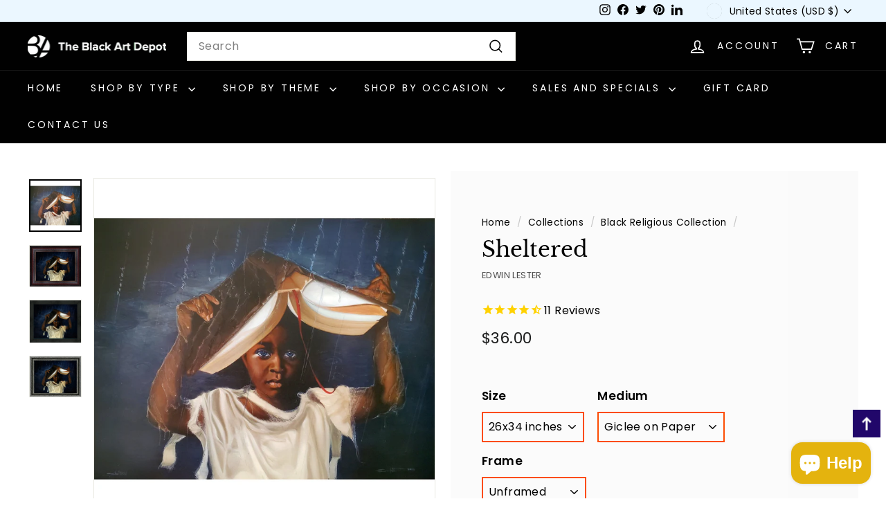

--- FILE ---
content_type: application/javascript; charset=UTF-8
request_url: https://analytics.tiktok.com/i18n/pixel/static/main.MWMyZjYwMzkyMg.js
body_size: 95460
content:
!function(){"use strict";function t(){t=function(){return e};var e={},r=Object.prototype,n=r.hasOwnProperty,o="function"==typeof Symbol?Symbol:{},i=o.iterator||"@@iterator",a=o.asyncIterator||"@@asyncIterator",c=o.toStringTag||"@@toStringTag";function u(t,e,r){return Object.defineProperty(t,e,{value:r,enumerable:!0,configurable:!0,writable:!0}),t[e]}try{u({},"")}catch(t){u=function(t,e,r){return t[e]=r}}function l(t,e,r,n){var o=e&&e.prototype instanceof p?e:p,i=Object.create(o.prototype),a=new I(n||[]);return i._invoke=function(t,e,r){var n="suspendedStart";return function(o,i){if("executing"===n)throw new Error("Generator is already running");if("completed"===n){if("throw"===o)throw i;return T()}for(r.method=o,r.arg=i;;){var a=r.delegate;if(a){var c=g(a,r);if(c){if(c===s)continue;return c}}if("next"===r.method)r.sent=r._sent=r.arg;else if("throw"===r.method){if("suspendedStart"===n)throw n="completed",r.arg;r.dispatchException(r.arg)}else"return"===r.method&&r.abrupt("return",r.arg);n="executing";var u=f(t,e,r);if("normal"===u.type){if(n=r.done?"completed":"suspendedYield",u.arg===s)continue;return{value:u.arg,done:r.done}}"throw"===u.type&&(n="completed",r.method="throw",r.arg=u.arg)}}}(t,r,a),i}function f(t,e,r){try{return{type:"normal",arg:t.call(e,r)}}catch(t){return{type:"throw",arg:t}}}e.wrap=l;var s={};function p(){}function h(){}function y(){}var d={};u(d,i,(function(){return this}));var _=Object.getPrototypeOf,v=_&&_(_(S([])));v&&v!==r&&n.call(v,i)&&(d=v);var m=y.prototype=p.prototype=Object.create(d);function b(t){["next","throw","return"].forEach((function(e){u(t,e,(function(t){return this._invoke(e,t)}))}))}function w(t,e){function r(o,i,a,c){var u=f(t[o],t,i);if("throw"!==u.type){var l=u.arg,s=l.value;return s&&"object"==typeof s&&n.call(s,"__await")?e.resolve(s.__await).then((function(t){r("next",t,a,c)}),(function(t){r("throw",t,a,c)})):e.resolve(s).then((function(t){l.value=t,a(l)}),(function(t){return r("throw",t,a,c)}))}c(u.arg)}var o;this._invoke=function(t,n){function i(){return new e((function(e,o){r(t,n,e,o)}))}return o=o?o.then(i,i):i()}}function g(t,e){var r=t.iterator[e.method];if(void 0===r){if(e.delegate=null,"throw"===e.method){if(t.iterator.return&&(e.method="return",e.arg=void 0,g(t,e),"throw"===e.method))return s;e.method="throw",e.arg=new TypeError("The iterator does not provide a 'throw' method")}return s}var n=f(r,t.iterator,e.arg);if("throw"===n.type)return e.method="throw",e.arg=n.arg,e.delegate=null,s;var o=n.arg;return o?o.done?(e[t.resultName]=o.value,e.next=t.nextLoc,"return"!==e.method&&(e.method="next",e.arg=void 0),e.delegate=null,s):o:(e.method="throw",e.arg=new TypeError("iterator result is not an object"),e.delegate=null,s)}function O(t){var e={tryLoc:t[0]};1 in t&&(e.catchLoc=t[1]),2 in t&&(e.finallyLoc=t[2],e.afterLoc=t[3]),this.tryEntries.push(e)}function E(t){var e=t.completion||{};e.type="normal",delete e.arg,t.completion=e}function I(t){this.tryEntries=[{tryLoc:"root"}],t.forEach(O,this),this.reset(!0)}function S(t){if(t){var e=t[i];if(e)return e.call(t);if("function"==typeof t.next)return t;if(!isNaN(t.length)){var r=-1,o=function e(){for(;++r<t.length;)if(n.call(t,r))return e.value=t[r],e.done=!1,e;return e.value=void 0,e.done=!0,e};return o.next=o}}return{next:T}}function T(){return{value:void 0,done:!0}}return h.prototype=y,u(m,"constructor",y),u(y,"constructor",h),h.displayName=u(y,c,"GeneratorFunction"),e.isGeneratorFunction=function(t){var e="function"==typeof t&&t.constructor;return!!e&&(e===h||"GeneratorFunction"===(e.displayName||e.name))},e.mark=function(t){return Object.setPrototypeOf?Object.setPrototypeOf(t,y):(t.__proto__=y,u(t,c,"GeneratorFunction")),t.prototype=Object.create(m),t},e.awrap=function(t){return{__await:t}},b(w.prototype),u(w.prototype,a,(function(){return this})),e.AsyncIterator=w,e.async=function(t,r,n,o,i){void 0===i&&(i=Promise);var a=new w(l(t,r,n,o),i);return e.isGeneratorFunction(r)?a:a.next().then((function(t){return t.done?t.value:a.next()}))},b(m),u(m,c,"Generator"),u(m,i,(function(){return this})),u(m,"toString",(function(){return"[object Generator]"})),e.keys=function(t){var e=[];for(var r in t)e.push(r);return e.reverse(),function r(){for(;e.length;){var n=e.pop();if(n in t)return r.value=n,r.done=!1,r}return r.done=!0,r}},e.values=S,I.prototype={constructor:I,reset:function(t){if(this.prev=0,this.next=0,this.sent=this._sent=void 0,this.done=!1,this.delegate=null,this.method="next",this.arg=void 0,this.tryEntries.forEach(E),!t)for(var e in this)"t"===e.charAt(0)&&n.call(this,e)&&!isNaN(+e.slice(1))&&(this[e]=void 0)},stop:function(){this.done=!0;var t=this.tryEntries[0].completion;if("throw"===t.type)throw t.arg;return this.rval},dispatchException:function(t){if(this.done)throw t;var e=this;function r(r,n){return a.type="throw",a.arg=t,e.next=r,n&&(e.method="next",e.arg=void 0),!!n}for(var o=this.tryEntries.length-1;o>=0;--o){var i=this.tryEntries[o],a=i.completion;if("root"===i.tryLoc)return r("end");if(i.tryLoc<=this.prev){var c=n.call(i,"catchLoc"),u=n.call(i,"finallyLoc");if(c&&u){if(this.prev<i.catchLoc)return r(i.catchLoc,!0);if(this.prev<i.finallyLoc)return r(i.finallyLoc)}else if(c){if(this.prev<i.catchLoc)return r(i.catchLoc,!0)}else{if(!u)throw new Error("try statement without catch or finally");if(this.prev<i.finallyLoc)return r(i.finallyLoc)}}}},abrupt:function(t,e){for(var r=this.tryEntries.length-1;r>=0;--r){var o=this.tryEntries[r];if(o.tryLoc<=this.prev&&n.call(o,"finallyLoc")&&this.prev<o.finallyLoc){var i=o;break}}i&&("break"===t||"continue"===t)&&i.tryLoc<=e&&e<=i.finallyLoc&&(i=null);var a=i?i.completion:{};return a.type=t,a.arg=e,i?(this.method="next",this.next=i.finallyLoc,s):this.complete(a)},complete:function(t,e){if("throw"===t.type)throw t.arg;return"break"===t.type||"continue"===t.type?this.next=t.arg:"return"===t.type?(this.rval=this.arg=t.arg,this.method="return",this.next="end"):"normal"===t.type&&e&&(this.next=e),s},finish:function(t){for(var e=this.tryEntries.length-1;e>=0;--e){var r=this.tryEntries[e];if(r.finallyLoc===t)return this.complete(r.completion,r.afterLoc),E(r),s}},catch:function(t){for(var e=this.tryEntries.length-1;e>=0;--e){var r=this.tryEntries[e];if(r.tryLoc===t){var n=r.completion;if("throw"===n.type){var o=n.arg;E(r)}return o}}throw new Error("illegal catch attempt")},delegateYield:function(t,e,r){return this.delegate={iterator:S(t),resultName:e,nextLoc:r},"next"===this.method&&(this.arg=void 0),s}},e}function e(t){return e="function"==typeof Symbol&&"symbol"==typeof Symbol.iterator?function(t){return typeof t}:function(t){return t&&"function"==typeof Symbol&&t.constructor===Symbol&&t!==Symbol.prototype?"symbol":typeof t},e(t)}function r(t,e){return r=Object.setPrototypeOf?Object.setPrototypeOf.bind():function(t,e){return t.__proto__=e,t},r(t,e)}function n(){if("undefined"==typeof Reflect||!Reflect.construct)return!1;if(Reflect.construct.sham)return!1;if("function"==typeof Proxy)return!0;try{return Boolean.prototype.valueOf.call(Reflect.construct(Boolean,[],(function(){}))),!0}catch(t){return!1}}function o(t,e,i){return o=n()?Reflect.construct.bind():function(t,e,n){var o=[null];o.push.apply(o,e);var i=new(Function.bind.apply(t,o));return n&&r(i,n.prototype),i},o.apply(null,arguments)}function i(t){return function(t){if(Array.isArray(t))return a(t)}(t)||function(t){if("undefined"!=typeof Symbol&&null!=t[Symbol.iterator]||null!=t["@@iterator"])return Array.from(t)}(t)||function(t,e){if(!t)return;if("string"==typeof t)return a(t,e);var r=Object.prototype.toString.call(t).slice(8,-1);"Object"===r&&t.constructor&&(r=t.constructor.name);if("Map"===r||"Set"===r)return Array.from(t);if("Arguments"===r||/^(?:Ui|I)nt(?:8|16|32)(?:Clamped)?Array$/.test(r))return a(t,e)}(t)||function(){throw new TypeError("Invalid attempt to spread non-iterable instance.\nIn order to be iterable, non-array objects must have a [Symbol.iterator]() method.")}()}function a(t,e){(null==e||e>t.length)&&(e=t.length);for(var r=0,n=new Array(e);r<e;r++)n[r]=t[r];return n}var c,u;!function(t){t.MUSICAL_LY="musical_ly",t.MUSICALLY_GO="musically_go",t.TRILL="trill"}(c||(c={})),function(t){t.LOAD_START="load_start",t.LOAD_END="load_end",t.BEFORE_INIT="before_init",t.INIT_START="init_start",t.INIT_END="init_end",t.JSB_INIT_START="jsb_init_start",t.JSB_INIT_END="jsb_init_end",t.BEFORE_AD_INFO_INIT_START="before_ad_info_init_start",t.AD_INFO_INIT_START="ad_info_init_start",t.AD_INFO_INIT_END="ad_info_init_end",t.IDENTIFY_INIT_START="identify_init_start",t.IDENTIFY_INIT_END="identify_init_end",t.PLUGIN_INIT_START="_init_start",t.PLUGIN_INIT_END="_init_end",t.PIXEL_SEND="pixel_send",t.PIXEL_SEND_PCM="pixel_send_PCM",t.JSB_SEND="jsb_send",t.HTTP_SEND="http_send",t.HANDLE_CACHE="handle_cache",t.INIT_ERROR="init_error",t.PIXEL_EMPTY="pixel_empty",t.JSB_ERROR="jsb_error",t.API_ERROR="api_error",t.PLUGIN_ERROR="plugin_error",t.CUSTOM_INFO="custom_info",t.CUSTOM_ERROR="custom_error",t.CUSTOM_TIMER="custom_timer"}(u||(u={}));var l=function(){return"undefined"!=typeof window?window:"undefined"!=typeof globalThis?globalThis:"undefined"!=typeof self?self:"undefined"!=typeof global?global:new Function("return this")()},f=function(){return l().TiktokAnalyticsObject||"ttq"},s=function(){return l()[f()]},p=function(t){try{var e=s()._plugins||{};return null==e[t]||!!e[t]}catch(t){return!0}},h={info:[],error:[]};try{!function(){if(/function bind\(\) \{[\s\S]*\[native code\][\s\S]*\}/.test(Function.prototype.bind.toString()))return!0;function t(){}return new(t.bind.apply(t,[void 0,1]))instanceof t}()||Function.prototype._ttq_bind?Function.prototype._ttq_bind||Object.defineProperty(Function.prototype,"_ttq_bind",{value:function(t){if("function"!=typeof this)throw new TypeError("What is being called by bind is not a function.");var e=t||window,r=Array.prototype.slice.call(arguments).slice(1),n=Symbol("key");return e[n]=this,function t(){return this instanceof t?o(e[n],i(r).concat(Array.prototype.slice.call(arguments))):e[n].apply(e,i(r).concat(Array.prototype.slice.call(arguments)))}},enumerable:!1,writable:!1,configurable:!1}):Object.defineProperty(Function.prototype,"_ttq_bind",{value:Function.prototype.bind,enumerable:!1,writable:!1,configurable:!1}),Object._ttq_keys||(Object._ttq_keys=function(t){try{return Array.isArray(t)?Object.keys(t).filter((function(t){return-1===["each","eachSlice","all","any","collect","detect","findAll","grep","include","inGroupsOf","inject","invoke","max","min","partition","pluck","reject","sortBy","toArray","zip","size","inspect","select","member","_reverse","_each","clear","first","last","compact","flatten","without","uniq","intersect","clone","toJSON","remove","swap","putAll"].indexOf(t)})):Object.keys(t)}catch(e){return Object.keys(t)}}),function(){var e=f();function r(t){return null===t?"NULL":void 0===t?"UNDEFINED":"[object Object]"===Object.prototype.toString.call(t)||"[object Array]"===Object.prototype.toString.call(t)?JSON.stringify(t):t.toString()}/function Map\(\) \{[\s\S]*\[native code\][\s\S]*\}/.test(Map.toString())?window[e]._ttq_map=Map:window[e]._ttq_map||(window[e]._ttq_map=function(){this.items={},this.size=0},window[e]._ttq_map.prototype.set=function(t,e){return this.has(t)||(this.items[r(t)]=e,this.size++),this},window[e]._ttq_map.prototype.get=function(t){return this.items[r(t)]},window[e]._ttq_map.prototype.has=function(t){return void 0!==this.items[r(t)]},window[e]._ttq_map.prototype.delete=function(t){return this.has(t)&&(delete this.items[r(t)],this.size--),this},window[e]._ttq_map.prototype.clear=function(){this.items={},this.size=0},window[e]._ttq_map.prototype.keys=function(){var e=t().mark(o),r=[];for(var n in this.items)this.has(n)&&r.push(n);function o(){return t().wrap((function(t){for(;;)switch(t.prev=t.next){case 0:return t.delegateYield(r,"t0",1);case 1:case"end":return t.stop()}}),e)}return o()},window[e]._ttq_map.prototype.values=function(){var e=t().mark(o),r=[];for(var n in this.items)this.has(n)&&r.push(this.items[n]);function o(){return t().wrap((function(t){for(;;)switch(t.prev=t.next){case 0:return t.delegateYield(r,"t0",1);case 1:case"end":return t.stop()}}),e)}return o()})}(),/function create\(\) \{[\s\S]*\[native code\][\s\S]*\}/.test(Map.toString())?Object._ttq_create=Object.create:Object._ttq_create=function(){function t(){}var r=Object.prototype.hasOwnProperty;return function(n,o){if("object"!==e(n)&&"function"!=typeof n)throw new TypeError("Object prototype may only be an Object or null");t.prototype=n;var i=new t;return t.prototype=null,null!=o&&Object.keys(o).forEach((function(t){var n=o[t];if("object"!==e(n)||null===n)throw new TypeError("Property description must be an object: "+n);r.call(n,"value")?i[t]=n.value:"function"!=typeof n.get&&"function"!=typeof n.set||Object.defineProperty(i,t,n)})),i}}()}catch(t){!function(t,e){var r=arguments.length>2&&void 0!==arguments[2]?arguments[2]:{},n=arguments.length>3&&void 0!==arguments[3]&&arguments[3];try{var o=s(),i=o.getPlugin&&o.getPlugin("Monitor")||null;i&&i.error&&"function"==typeof i.error?i.error.call(i,t,e,r,n):p("Monitor")&&h.error.push({event:t,err:e,detail:r,withoutJSB:n})}catch(t){}}(u.INIT_ERROR,t)}}();
!function(){"use strict";function e(){e=function(){return t};var t={},n=Object.prototype,r=n.hasOwnProperty,i="function"==typeof Symbol?Symbol:{},o=i.iterator||"@@iterator",a=i.asyncIterator||"@@asyncIterator",c=i.toStringTag||"@@toStringTag";function s(e,t,n){return Object.defineProperty(e,t,{value:n,enumerable:!0,configurable:!0,writable:!0}),e[t]}try{s({},"")}catch(e){s=function(e,t,n){return e[t]=n}}function u(e,t,n,r){var i=t&&t.prototype instanceof d?t:d,o=Object._ttq_create(i.prototype),a=new O(r||[]);return o._invoke=function(e,t,n){var r="suspendedStart";return function(i,o){if("executing"===r)throw new Error("Generator is already running");if("completed"===r){if("throw"===i)throw o;return w()}for(n.method=i,n.arg=o;;){var a=n.delegate;if(a){var c=b(a,n);if(c){if(c===f)continue;return c}}if("next"===n.method)n.sent=n._sent=n.arg;else if("throw"===n.method){if("suspendedStart"===r)throw r="completed",n.arg;n.dispatchException(n.arg)}else"return"===n.method&&n.abrupt("return",n.arg);r="executing";var s=l(e,t,n);if("normal"===s.type){if(r=n.done?"completed":"suspendedYield",s.arg===f)continue;return{value:s.arg,done:n.done}}"throw"===s.type&&(r="completed",n.method="throw",n.arg=s.arg)}}}(e,n,a),o}function l(e,t,n){try{return{type:"normal",arg:e.call(t,n)}}catch(e){return{type:"throw",arg:e}}}t.wrap=u;var f={};function d(){}function p(){}function h(){}var v={};s(v,o,(function(){return this}));var _=Object.getPrototypeOf,g=_&&_(_(S([])));g&&g!==n&&r.call(g,o)&&(v=g);var y=h.prototype=d.prototype=Object._ttq_create(v);function m(e){["next","throw","return"].forEach((function(t){s(e,t,(function(e){return this._invoke(t,e)}))}))}function E(e,t){function n(i,o,a,c){var s=l(e[i],e,o);if("throw"!==s.type){var u=s.arg,f=u.value;return f&&"object"==typeof f&&r.call(f,"__await")?t.resolve(f.__await).then((function(e){n("next",e,a,c)}),(function(e){n("throw",e,a,c)})):t.resolve(f).then((function(e){u.value=e,a(u)}),(function(e){return n("throw",e,a,c)}))}c(s.arg)}var i;this._invoke=function(e,r){function o(){return new t((function(t,i){n(e,r,t,i)}))}return i=i?i.then(o,o):o()}}function b(e,t){var n=e.iterator[t.method];if(void 0===n){if(t.delegate=null,"throw"===t.method){if(e.iterator.return&&(t.method="return",t.arg=void 0,b(e,t),"throw"===t.method))return f;t.method="throw",t.arg=new TypeError("The iterator does not provide a 'throw' method")}return f}var r=l(n,e.iterator,t.arg);if("throw"===r.type)return t.method="throw",t.arg=r.arg,t.delegate=null,f;var i=r.arg;return i?i.done?(t[e.resultName]=i.value,t.next=e.nextLoc,"return"!==t.method&&(t.method="next",t.arg=void 0),t.delegate=null,f):i:(t.method="throw",t.arg=new TypeError("iterator result is not an object"),t.delegate=null,f)}function I(e){var t={tryLoc:e[0]};1 in e&&(t.catchLoc=e[1]),2 in e&&(t.finallyLoc=e[2],t.afterLoc=e[3]),this.tryEntries.push(t)}function T(e){var t=e.completion||{};t.type="normal",delete t.arg,e.completion=t}function O(e){this.tryEntries=[{tryLoc:"root"}],e.forEach(I,this),this.reset(!0)}function S(e){if(e){var t=e[o];if(t)return t.call(e);if("function"==typeof e.next)return e;if(!isNaN(e.length)){var n=-1,i=function t(){for(;++n<e.length;)if(r.call(e,n))return t.value=e[n],t.done=!1,t;return t.value=void 0,t.done=!0,t};return i.next=i}}return{next:w}}function w(){return{value:void 0,done:!0}}return p.prototype=h,s(y,"constructor",h),s(h,"constructor",p),p.displayName=s(h,c,"GeneratorFunction"),t.isGeneratorFunction=function(e){var t="function"==typeof e&&e.constructor;return!!t&&(t===p||"GeneratorFunction"===(t.displayName||t.name))},t.mark=function(e){return Object.setPrototypeOf?Object.setPrototypeOf(e,h):(e.__proto__=h,s(e,c,"GeneratorFunction")),e.prototype=Object._ttq_create(y),e},t.awrap=function(e){return{__await:e}},m(E.prototype),s(E.prototype,a,(function(){return this})),t.AsyncIterator=E,t.async=function(e,n,r,i,o){void 0===o&&(o=Promise);var a=new E(u(e,n,r,i),o);return t.isGeneratorFunction(n)?a:a.next().then((function(e){return e.done?e.value:a.next()}))},m(y),s(y,c,"Generator"),s(y,o,(function(){return this})),s(y,"toString",(function(){return"[object Generator]"})),t.keys=function(e){var t=[];for(var n in e)t.push(n);return t.reverse(),function n(){for(;t.length;){var r=t.pop();if(r in e)return n.value=r,n.done=!1,n}return n.done=!0,n}},t.values=S,O.prototype={constructor:O,reset:function(e){if(this.prev=0,this.next=0,this.sent=this._sent=void 0,this.done=!1,this.delegate=null,this.method="next",this.arg=void 0,this.tryEntries.forEach(T),!e)for(var t in this)"t"===t.charAt(0)&&r.call(this,t)&&!isNaN(+t.slice(1))&&(this[t]=void 0)},stop:function(){this.done=!0;var e=this.tryEntries[0].completion;if("throw"===e.type)throw e.arg;return this.rval},dispatchException:function(e){if(this.done)throw e;var t=this;function n(n,r){return a.type="throw",a.arg=e,t.next=n,r&&(t.method="next",t.arg=void 0),!!r}for(var i=this.tryEntries.length-1;i>=0;--i){var o=this.tryEntries[i],a=o.completion;if("root"===o.tryLoc)return n("end");if(o.tryLoc<=this.prev){var c=r.call(o,"catchLoc"),s=r.call(o,"finallyLoc");if(c&&s){if(this.prev<o.catchLoc)return n(o.catchLoc,!0);if(this.prev<o.finallyLoc)return n(o.finallyLoc)}else if(c){if(this.prev<o.catchLoc)return n(o.catchLoc,!0)}else{if(!s)throw new Error("try statement without catch or finally");if(this.prev<o.finallyLoc)return n(o.finallyLoc)}}}},abrupt:function(e,t){for(var n=this.tryEntries.length-1;n>=0;--n){var i=this.tryEntries[n];if(i.tryLoc<=this.prev&&r.call(i,"finallyLoc")&&this.prev<i.finallyLoc){var o=i;break}}o&&("break"===e||"continue"===e)&&o.tryLoc<=t&&t<=o.finallyLoc&&(o=null);var a=o?o.completion:{};return a.type=e,a.arg=t,o?(this.method="next",this.next=o.finallyLoc,f):this.complete(a)},complete:function(e,t){if("throw"===e.type)throw e.arg;return"break"===e.type||"continue"===e.type?this.next=e.arg:"return"===e.type?(this.rval=this.arg=e.arg,this.method="return",this.next="end"):"normal"===e.type&&t&&(this.next=t),f},finish:function(e){for(var t=this.tryEntries.length-1;t>=0;--t){var n=this.tryEntries[t];if(n.finallyLoc===e)return this.complete(n.completion,n.afterLoc),T(n),f}},catch:function(e){for(var t=this.tryEntries.length-1;t>=0;--t){var n=this.tryEntries[t];if(n.tryLoc===e){var r=n.completion;if("throw"===r.type){var i=r.arg;T(n)}return i}}throw new Error("illegal catch attempt")},delegateYield:function(e,t,n){return this.delegate={iterator:S(e),resultName:t,nextLoc:n},"next"===this.method&&(this.arg=void 0),f}},t}function t(e){return t="function"==typeof Symbol&&"symbol"==typeof Symbol.iterator?function(e){return typeof e}:function(e){return e&&"function"==typeof Symbol&&e.constructor===Symbol&&e!==Symbol.prototype?"symbol":typeof e},t(e)}function n(e,t,n,r,i,o,a){try{var c=e[o](a),s=c.value}catch(e){return void n(e)}c.done?t(s):Promise.resolve(s).then(r,i)}function r(e){return function(){var t=this,r=arguments;return new Promise((function(i,o){var a=e.apply(t,r);function c(e){n(a,i,o,c,s,"next",e)}function s(e){n(a,i,o,c,s,"throw",e)}c(void 0)}))}}function i(e,t){if(!(e instanceof t))throw new TypeError("Cannot call a class as a function")}function o(e,t){for(var n=0;n<t.length;n++){var r=t[n];r.enumerable=r.enumerable||!1,r.configurable=!0,"value"in r&&(r.writable=!0),Object.defineProperty(e,r.key,r)}}function a(e,t,n){return t&&o(e.prototype,t),n&&o(e,n),Object.defineProperty(e,"prototype",{writable:!1}),e}function c(e,t,n){return t in e?Object.defineProperty(e,t,{value:n,enumerable:!0,configurable:!0,writable:!0}):e[t]=n,e}function s(e,t){if("function"!=typeof t&&null!==t)throw new TypeError("Super expression must either be null or a function");e.prototype=Object._ttq_create(t&&t.prototype,{constructor:{value:e,writable:!0,configurable:!0}}),Object.defineProperty(e,"prototype",{writable:!1}),t&&l(e,t)}function u(e){return u=Object.setPrototypeOf?Object.getPrototypeOf.bind():function(e){return e.__proto__||Object.getPrototypeOf(e)},u(e)}function l(e,t){return l=Object.setPrototypeOf?Object.setPrototypeOf.bind():function(e,t){return e.__proto__=t,e},l(e,t)}function f(e){if(void 0===e)throw new ReferenceError("this hasn't been initialised - super() hasn't been called");return e}function d(e,t){if(t&&("object"==typeof t||"function"==typeof t))return t;if(void 0!==t)throw new TypeError("Derived constructors may only return object or undefined");return f(e)}function p(e){var t=function(){if("undefined"==typeof Reflect||!Reflect.construct)return!1;if(Reflect.construct.sham)return!1;if("function"==typeof Proxy)return!0;try{return Boolean.prototype.valueOf.call(Reflect.construct(Boolean,[],(function(){}))),!0}catch(e){return!1}}();return function(){var n,r=u(e);if(t){var i=u(this).constructor;n=Reflect.construct(r,arguments,i)}else n=r.apply(this,arguments);return d(this,n)}}function h(e,t){for(;!Object.prototype.hasOwnProperty.call(e,t)&&null!==(e=u(e)););return e}function v(){return v="undefined"!=typeof Reflect&&Reflect.get?Reflect.get.bind():function(e,t,n){var r=h(e,t);if(r){var i=Object.getOwnPropertyDescriptor(r,t);return i.get?i.get.call(arguments.length<3?e:n):i.value}},v.apply(this,arguments)}function _(e,t){return m(e)||function(e,t){var n=null==e?null:"undefined"!=typeof Symbol&&e[Symbol.iterator]||e["@@iterator"];if(null==n)return;var r,i,o=[],a=!0,c=!1;try{for(n=n.call(e);!(a=(r=n.next()).done)&&(o.push(r.value),!t||o.length!==t);a=!0);}catch(e){c=!0,i=e}finally{try{a||null==n.return||n.return()}finally{if(c)throw i}}return o}(e,t)||b(e,t)||T()}function g(e){return m(e)||E(e)||b(e)||T()}function y(e){return function(e){if(Array.isArray(e))return I(e)}(e)||E(e)||b(e)||function(){throw new TypeError("Invalid attempt to spread non-iterable instance.\nIn order to be iterable, non-array objects must have a [Symbol.iterator]() method.")}()}function m(e){if(Array.isArray(e))return e}function E(e){if("undefined"!=typeof Symbol&&null!=e[Symbol.iterator]||null!=e["@@iterator"])return Array.from(e)}function b(e,t){if(e){if("string"==typeof e)return I(e,t);var n=Object.prototype.toString.call(e).slice(8,-1);return"Object"===n&&e.constructor&&(n=e.constructor.name),"Map"===n||"Set"===n?Array.from(e):"Arguments"===n||/^(?:Ui|I)nt(?:8|16|32)(?:Clamped)?Array$/.test(n)?I(e,t):void 0}}function I(e,t){(null==t||t>e.length)&&(t=e.length);for(var n=0,r=new Array(t);n<t;n++)r[n]=e[n];return r}function T(){throw new TypeError("Invalid attempt to destructure non-iterable instance.\nIn order to be iterable, non-array objects must have a [Symbol.iterator]() method.")}function O(e,t){var n="undefined"!=typeof Symbol&&e[Symbol.iterator]||e["@@iterator"];if(!n){if(Array.isArray(e)||(n=b(e))||t&&e&&"number"==typeof e.length){n&&(e=n);var r=0,i=function(){};return{s:i,n:function(){return r>=e.length?{done:!0}:{done:!1,value:e[r++]}},e:function(e){throw e},f:i}}throw new TypeError("Invalid attempt to iterate non-iterable instance.\nIn order to be iterable, non-array objects must have a [Symbol.iterator]() method.")}var o,a=!0,c=!1;return{s:function(){n=n.call(e)},n:function(){var e=n.next();return a=e.done,e},e:function(e){c=!0,o=e},f:function(){try{a||null==n.return||n.return()}finally{if(c)throw o}}}}var S,w="undefined"!=typeof globalThis?globalThis:"undefined"!=typeof window?window:"undefined"!=typeof global?global:"undefined"!=typeof self?self:{};!function(e){!function(t){var n="object"==typeof w?w:"object"==typeof self?self:"object"==typeof this?this:Function("return this;")(),r=i(e);function i(e,t){return function(n,r){"function"!=typeof e[n]&&Object.defineProperty(e,n,{configurable:!0,writable:!0,value:r}),t&&t(n,r)}}void 0===n.Reflect?n.Reflect=e:r=i(n.Reflect,r),function(e){var t=Object.prototype.hasOwnProperty,n="function"==typeof Symbol,r=n&&void 0!==Symbol.toPrimitive?Symbol.toPrimitive:"@@toPrimitive",i=n&&void 0!==Symbol.iterator?Symbol.iterator:"@@iterator",o="function"==typeof Object.create,a={__proto__:[]}instanceof Array,c=!o&&!a,s={create:o?function(){return re(Object._ttq_create(null))}:a?function(){return re({__proto__:null})}:function(){return re({})},has:c?function(e,n){return t.call(e,n)}:function(e,t){return t in e},get:c?function(e,n){return t.call(e,n)?e[n]:void 0}:function(e,t){return e[t]}},u=Object.getPrototypeOf(Function),l="object"==typeof process&&process.env&&"true"===process.env.REFLECT_METADATA_USE_MAP_POLYFILL,f=l||"function"!=typeof Map||"function"!=typeof Map.prototype.entries?ee():Map,d=l||"function"!=typeof Set||"function"!=typeof Set.prototype.entries?te():Set,p=new(l||"function"!=typeof WeakMap?ne():WeakMap);function h(e,t,n,r){if(D(n)){if(!q(e))throw new TypeError;if(!W(t))throw new TypeError;return O(e,t)}if(!q(e))throw new TypeError;if(!U(t))throw new TypeError;if(!U(r)&&!D(r)&&!x(r))throw new TypeError;return x(r)&&(r=void 0),S(e,t,n=V(n),r)}function v(e,t){function n(n,r){if(!U(n))throw new TypeError;if(!D(r)&&!K(r))throw new TypeError;C(e,t,n,r)}return n}function _(e,t,n,r){if(!U(n))throw new TypeError;return D(r)||(r=V(r)),C(e,t,n,r)}function g(e,t,n){if(!U(t))throw new TypeError;return D(n)||(n=V(n)),N(e,t,n)}function y(e,t,n){if(!U(t))throw new TypeError;return D(n)||(n=V(n)),R(e,t,n)}function m(e,t,n){if(!U(t))throw new TypeError;return D(n)||(n=V(n)),A(e,t,n)}function E(e,t,n){if(!U(t))throw new TypeError;return D(n)||(n=V(n)),P(e,t,n)}function b(e,t){if(!U(e))throw new TypeError;return D(t)||(t=V(t)),k(e,t)}function I(e,t){if(!U(e))throw new TypeError;return D(t)||(t=V(t)),M(e,t)}function T(e,t,n){if(!U(t))throw new TypeError;D(n)||(n=V(n));var r=w(t,n,!1);if(D(r))return!1;if(!r.delete(e))return!1;if(r.size>0)return!0;var i=p.get(t);return i.delete(n),i.size>0||p.delete(t),!0}function O(e,t){for(var n=e.length-1;n>=0;--n){var r=(0,e[n])(t);if(!D(r)&&!x(r)){if(!W(r))throw new TypeError;t=r}}return t}function S(e,t,n,r){for(var i=e.length-1;i>=0;--i){var o=(0,e[i])(t,n,r);if(!D(o)&&!x(o)){if(!U(o))throw new TypeError;r=o}}return r}function w(e,t,n){var r=p.get(e);if(D(r)){if(!n)return;r=new f,p.set(e,r)}var i=r.get(t);if(D(i)){if(!n)return;i=new f,r.set(t,i)}return i}function N(e,t,n){if(R(e,t,n))return!0;var r=$(t);return!x(r)&&N(e,r,n)}function R(e,t,n){var r=w(t,n,!1);return!D(r)&&H(r.has(e))}function A(e,t,n){if(R(e,t,n))return P(e,t,n);var r=$(t);return x(r)?void 0:A(e,r,n)}function P(e,t,n){var r=w(t,n,!1);if(!D(r))return r.get(e)}function C(e,t,n,r){w(n,r,!0).set(e,t)}function k(e,t){var n=M(e,t),r=$(e);if(null===r)return n;var i=k(r,t);if(i.length<=0)return n;if(n.length<=0)return i;for(var o=new d,a=[],c=0,s=n;c<s.length;c++){var u=s[c];o.has(u)||(o.add(u),a.push(u))}for(var l=0,f=i;l<f.length;l++){u=f[l];o.has(u)||(o.add(u),a.push(u))}return a}function M(e,t){var n=[],r=w(e,t,!1);if(D(r))return n;for(var i=X(r.keys()),o=0;;){var a=z(i);if(!a)return n.length=o,n;var c=Q(a);try{n[o]=c}catch(e){try{Z(i)}finally{throw e}}o++}}function L(e){if(null===e)return 1;switch(typeof e){case"undefined":return 0;case"boolean":return 2;case"string":return 3;case"symbol":return 4;case"number":return 5;case"object":return null===e?1:6;default:return 6}}function D(e){return void 0===e}function x(e){return null===e}function j(e){return"symbol"==typeof e}function U(e){return"object"==typeof e?null!==e:"function"==typeof e}function F(e,t){switch(L(e)){case 0:case 1:case 2:case 3:case 4:case 5:return e}var n=3===t?"string":5===t?"number":"default",i=Y(e,r);if(void 0!==i){var o=i.call(e,n);if(U(o))throw new TypeError;return o}return B(e,"default"===n?"number":n)}function B(e,t){if("string"===t){var n=e.toString;if(J(n))if(!U(i=n.call(e)))return i;if(J(r=e.valueOf))if(!U(i=r.call(e)))return i}else{var r;if(J(r=e.valueOf))if(!U(i=r.call(e)))return i;var i,o=e.toString;if(J(o))if(!U(i=o.call(e)))return i}throw new TypeError}function H(e){return!!e}function G(e){return""+e}function V(e){var t=F(e,3);return j(t)?t:G(t)}function q(e){return Array.isArray?Array.isArray(e):e instanceof Object?e instanceof Array:"[object Array]"===Object.prototype.toString.call(e)}function J(e){return"function"==typeof e}function W(e){return"function"==typeof e}function K(e){switch(L(e)){case 3:case 4:return!0;default:return!1}}function Y(e,t){var n=e[t];if(null!=n){if(!J(n))throw new TypeError;return n}}function X(e){var t=Y(e,i);if(!J(t))throw new TypeError;var n=t.call(e);if(!U(n))throw new TypeError;return n}function Q(e){return e.value}function z(e){var t=e.next();return!t.done&&t}function Z(e){var t=e.return;t&&t.call(e)}function $(e){var t=Object.getPrototypeOf(e);if("function"!=typeof e||e===u)return t;if(t!==u)return t;var n=e.prototype,r=n&&Object.getPrototypeOf(n);if(null==r||r===Object.prototype)return t;var i=r.constructor;return"function"!=typeof i||i===e?t:i}function ee(){var e={},t=[],n=function(){function e(e,t,n){this._index=0,this._keys=e,this._values=t,this._selector=n}return e.prototype["@@iterator"]=function(){return this},e.prototype[i]=function(){return this},e.prototype.next=function(){var e=this._index;if(e>=0&&e<this._keys.length){var n=this._selector(this._keys[e],this._values[e]);return e+1>=this._keys.length?(this._index=-1,this._keys=t,this._values=t):this._index++,{value:n,done:!1}}return{value:void 0,done:!0}},e.prototype.throw=function(e){throw this._index>=0&&(this._index=-1,this._keys=t,this._values=t),e},e.prototype.return=function(e){return this._index>=0&&(this._index=-1,this._keys=t,this._values=t),{value:e,done:!0}},e}();return function(){function t(){this._keys=[],this._values=[],this._cacheKey=e,this._cacheIndex=-2}return Object.defineProperty(t.prototype,"size",{get:function(){return this._keys.length},enumerable:!0,configurable:!0}),t.prototype.has=function(e){return this._find(e,!1)>=0},t.prototype.get=function(e){var t=this._find(e,!1);return t>=0?this._values[t]:void 0},t.prototype.set=function(e,t){var n=this._find(e,!0);return this._values[n]=t,this},t.prototype.delete=function(t){var n=this._find(t,!1);if(n>=0){for(var r=this._keys.length,i=n+1;i<r;i++)this._keys[i-1]=this._keys[i],this._values[i-1]=this._values[i];return this._keys.length--,this._values.length--,t===this._cacheKey&&(this._cacheKey=e,this._cacheIndex=-2),!0}return!1},t.prototype.clear=function(){this._keys.length=0,this._values.length=0,this._cacheKey=e,this._cacheIndex=-2},t.prototype.keys=function(){return new n(this._keys,this._values,r)},t.prototype.values=function(){return new n(this._keys,this._values,o)},t.prototype.entries=function(){return new n(this._keys,this._values,a)},t.prototype["@@iterator"]=function(){return this.entries()},t.prototype[i]=function(){return this.entries()},t.prototype._find=function(e,t){return this._cacheKey!==e&&(this._cacheIndex=this._keys.indexOf(this._cacheKey=e)),this._cacheIndex<0&&t&&(this._cacheIndex=this._keys.length,this._keys.push(e),this._values.push(void 0)),this._cacheIndex},t}();function r(e,t){return e}function o(e,t){return t}function a(e,t){return[e,t]}}function te(){return function(){function e(){this._map=new f}return Object.defineProperty(e.prototype,"size",{get:function(){return this._map.size},enumerable:!0,configurable:!0}),e.prototype.has=function(e){return this._map.has(e)},e.prototype.add=function(e){return this._map.set(e,e),this},e.prototype.delete=function(e){return this._map.delete(e)},e.prototype.clear=function(){this._map.clear()},e.prototype.keys=function(){return this._map.keys()},e.prototype.values=function(){return this._map.values()},e.prototype.entries=function(){return this._map.entries()},e.prototype["@@iterator"]=function(){return this.keys()},e.prototype[i]=function(){return this.keys()},e}()}function ne(){var e=16,n=s.create(),r=i();return function(){function e(){this._key=i()}return e.prototype.has=function(e){var t=o(e,!1);return void 0!==t&&s.has(t,this._key)},e.prototype.get=function(e){var t=o(e,!1);return void 0!==t?s.get(t,this._key):void 0},e.prototype.set=function(e,t){return o(e,!0)[this._key]=t,this},e.prototype.delete=function(e){var t=o(e,!1);return void 0!==t&&delete t[this._key]},e.prototype.clear=function(){this._key=i()},e}();function i(){var e;do{e="@@WeakMap@@"+u()}while(s.has(n,e));return n[e]=!0,e}function o(e,n){if(!t.call(e,r)){if(!n)return;Object.defineProperty(e,r,{value:s.create()})}return e[r]}function a(e,t){for(var n=0;n<t;++n)e[n]=255*Math.random()|0;return e}function c(e){return"function"==typeof Uint8Array?"undefined"!=typeof crypto?crypto.getRandomValues(new Uint8Array(e)):"undefined"!=typeof msCrypto?msCrypto.getRandomValues(new Uint8Array(e)):a(new Uint8Array(e),e):a(new Array(e),e)}function u(){var t=c(e);t[6]=79&t[6]|64,t[8]=191&t[8]|128;for(var n="",r=0;r<e;++r){var i=t[r];4!==r&&6!==r&&8!==r||(n+="-"),i<16&&(n+="0"),n+=i.toString(16).toLowerCase()}return n}}function re(e){return e.__=void 0,delete e.__,e}e("decorate",h),e("metadata",v),e("ttq_defineMetadata",_),e("ttq_hasMetadata",g),e("ttq_hasOwnMetadata",y),e("ttq_getMetadata",m),e("getOwnMetadata",E),e("getMetadataKeys",b),e("getOwnMetadataKeys",I),e("deleteMetadata",T)}(r)}()}(S||(S={}));var N,R={},A={};N=A,Object.defineProperty(N,"__esModule",{value:!0}),N.NON_CUSTOM_TAG_KEYS=N.POST_CONSTRUCT=N.DESIGN_PARAM_TYPES=N.PARAM_TYPES=N.TAGGED_PROP=N.TAGGED=N.MULTI_INJECT_TAG=N.INJECT_TAG=N.OPTIONAL_TAG=N.UNMANAGED_TAG=N.NAME_TAG=N.NAMED_TAG=void 0,N.NAMED_TAG="named",N.NAME_TAG="name",N.UNMANAGED_TAG="unmanaged",N.OPTIONAL_TAG="optional",N.INJECT_TAG="inject",N.MULTI_INJECT_TAG="multi_inject",N.TAGGED="inversify:tagged",N.TAGGED_PROP="inversify:tagged_props",N.PARAM_TYPES="inversify:paramtypes",N.DESIGN_PARAM_TYPES="design:paramtypes",N.POST_CONSTRUCT="post_construct",N.NON_CUSTOM_TAG_KEYS=[N.INJECT_TAG,N.MULTI_INJECT_TAG,N.NAME_TAG,N.UNMANAGED_TAG,N.NAMED_TAG,N.OPTIONAL_TAG];var P={},C={},k={};Object.defineProperty(k,"__esModule",{value:!0}),k.TargetTypeEnum=k.BindingTypeEnum=k.BindingScopeEnum=void 0;k.BindingScopeEnum={Request:"Request",Singleton:"Singleton",Transient:"Transient"};k.BindingTypeEnum={ConstantValue:"ConstantValue",Constructor:"Constructor",DynamicValue:"DynamicValue",Factory:"Factory",Function:"Function",Instance:"Instance",Invalid:"Invalid",Provider:"Provider"};k.TargetTypeEnum={ClassProperty:"ClassProperty",ConstructorArgument:"ConstructorArgument",Variable:"Variable"};var M={};Object.defineProperty(M,"__esModule",{value:!0}),M.id=void 0;var L=0;M.id=function(){return L++},Object.defineProperty(C,"__esModule",{value:!0}),C.Binding=void 0;var D=k,x=M,j=function(){function e(e,t){this.id=x.id(),this.activated=!1,this.serviceIdentifier=e,this.scope=t,this.type=D.BindingTypeEnum.Invalid,this.constraint=function(e){return!0},this.implementationType=null,this.cache=null,this.factory=null,this.provider=null,this.onActivation=null,this.dynamicValue=null}return e.prototype.clone=function(){var t=new e(this.serviceIdentifier,this.scope);return t.activated=t.scope===D.BindingScopeEnum.Singleton&&this.activated,t.implementationType=this.implementationType,t.dynamicValue=this.dynamicValue,t.scope=this.scope,t.type=this.type,t.factory=this.factory,t.provider=this.provider,t.constraint=this.constraint,t.onActivation=this.onActivation,t.cache=this.cache,t},e}();C.Binding=j;var U={};Object.defineProperty(U,"__esModule",{value:!0}),U.STACK_OVERFLOW=U.CIRCULAR_DEPENDENCY_IN_FACTORY=U.POST_CONSTRUCT_ERROR=U.MULTIPLE_POST_CONSTRUCT_METHODS=U.CONTAINER_OPTIONS_INVALID_SKIP_BASE_CHECK=U.CONTAINER_OPTIONS_INVALID_AUTO_BIND_INJECTABLE=U.CONTAINER_OPTIONS_INVALID_DEFAULT_SCOPE=U.CONTAINER_OPTIONS_MUST_BE_AN_OBJECT=U.ARGUMENTS_LENGTH_MISMATCH=U.INVALID_DECORATOR_OPERATION=U.INVALID_TO_SELF_VALUE=U.INVALID_FUNCTION_BINDING=U.INVALID_MIDDLEWARE_RETURN=U.NO_MORE_SNAPSHOTS_AVAILABLE=U.INVALID_BINDING_TYPE=U.NOT_IMPLEMENTED=U.CIRCULAR_DEPENDENCY=U.UNDEFINED_INJECT_ANNOTATION=U.MISSING_INJECT_ANNOTATION=U.MISSING_INJECTABLE_ANNOTATION=U.NOT_REGISTERED=U.CANNOT_UNBIND=U.AMBIGUOUS_MATCH=U.KEY_NOT_FOUND=U.NULL_ARGUMENT=U.DUPLICATED_METADATA=U.DUPLICATED_INJECTABLE_DECORATOR=void 0,U.DUPLICATED_INJECTABLE_DECORATOR="Cannot apply @injectable decorator multiple times.",U.DUPLICATED_METADATA="Metadata key was used more than once in a parameter:",U.NULL_ARGUMENT="NULL argument",U.KEY_NOT_FOUND="Key Not Found",U.AMBIGUOUS_MATCH="Ambiguous match found for serviceIdentifier:",U.CANNOT_UNBIND="Could not unbind serviceIdentifier:",U.NOT_REGISTERED="No matching bindings found for serviceIdentifier:",U.MISSING_INJECTABLE_ANNOTATION="Missing required @injectable annotation in:",U.MISSING_INJECT_ANNOTATION="Missing required @inject or @multiInject annotation in:";U.UNDEFINED_INJECT_ANNOTATION=function(e){return"@inject called with undefined this could mean that the class "+e+" has a circular dependency problem. You can use a LazyServiceIdentifer to  overcome this limitation."},U.CIRCULAR_DEPENDENCY="Circular dependency found:",U.NOT_IMPLEMENTED="Sorry, this feature is not fully implemented yet.",U.INVALID_BINDING_TYPE="Invalid binding type:",U.NO_MORE_SNAPSHOTS_AVAILABLE="No snapshot available to restore.",U.INVALID_MIDDLEWARE_RETURN="Invalid return type in middleware. Middleware must return!",U.INVALID_FUNCTION_BINDING="Value provided to function binding must be a function!",U.INVALID_TO_SELF_VALUE="The toSelf function can only be applied when a constructor is used as service identifier",U.INVALID_DECORATOR_OPERATION="The @inject @multiInject @tagged and @named decorators must be applied to the parameters of a class constructor or a class property.";U.ARGUMENTS_LENGTH_MISMATCH=function(){for(var e=[],t=0;t<arguments.length;t++)e[t]=arguments[t];return"The number of constructor arguments in the derived class "+e[0]+" must be >= than the number of constructor arguments of its base class."},U.CONTAINER_OPTIONS_MUST_BE_AN_OBJECT="Invalid Container constructor argument. Container options must be an object.",U.CONTAINER_OPTIONS_INVALID_DEFAULT_SCOPE="Invalid Container option. Default scope must be a string ('singleton' or 'transient').",U.CONTAINER_OPTIONS_INVALID_AUTO_BIND_INJECTABLE="Invalid Container option. Auto bind injectable must be a boolean",U.CONTAINER_OPTIONS_INVALID_SKIP_BASE_CHECK="Invalid Container option. Skip base check must be a boolean",U.MULTIPLE_POST_CONSTRUCT_METHODS="Cannot apply @postConstruct decorator multiple times in the same class";U.POST_CONSTRUCT_ERROR=function(){for(var e=[],t=0;t<arguments.length;t++)e[t]=arguments[t];return"@postConstruct error in class "+e[0]+": "+e[1]};U.CIRCULAR_DEPENDENCY_IN_FACTORY=function(){for(var e=[],t=0;t<arguments.length;t++)e[t]=arguments[t];return"It looks like there is a circular dependency in one of the '"+e[0]+"' bindings. Please investigate bindings withservice identifier '"+e[1]+"'."},U.STACK_OVERFLOW="Maximum call stack size exceeded";var F={};Object.defineProperty(F,"__esModule",{value:!0}),F.MetadataReader=void 0;var B=A,H=function(){function e(){}return e.prototype.getConstructorMetadata=function(e){return{compilerGeneratedMetadata:Reflect.ttq_getMetadata(B.PARAM_TYPES,e),userGeneratedMetadata:Reflect.ttq_getMetadata(B.TAGGED,e)||{}}},e.prototype.getPropertiesMetadata=function(e){return Reflect.ttq_getMetadata(B.TAGGED_PROP,e)||[]},e}();F.MetadataReader=H;var G={},V={};Object.defineProperty(V,"__esModule",{value:!0}),V.BindingCount=void 0;V.BindingCount={MultipleBindingsAvailable:2,NoBindingsAvailable:0,OnlyOneBindingAvailable:1};var q={};Object.defineProperty(q,"__esModule",{value:!0}),q.isStackOverflowExeption=void 0;var J=U;q.isStackOverflowExeption=function(e){return e instanceof RangeError||e.message===J.STACK_OVERFLOW};var W={};Object.defineProperty(W,"__esModule",{value:!0}),W.circularDependencyToException=W.listMetadataForTarget=W.listRegisteredBindingsForServiceIdentifier=W.getServiceIdentifierAsString=W.getFunctionName=void 0;var K=U;function Y(e){return"function"==typeof e?e.name:"symbol"==typeof e?e.toString():e}function X(e,t){return null!==e.parentRequest&&(e.parentRequest.serviceIdentifier===t||X(e.parentRequest,t))}function Q(e){if(e.name)return e.name;var t=e.toString(),n=t.match(/^function\s*([^\s(]+)/);return n?n[1]:"Anonymous function: "+t}W.getServiceIdentifierAsString=Y,W.listRegisteredBindingsForServiceIdentifier=function(e,t,n){var r="",i=n(e,t);return 0!==i.length&&(r="\nRegistered bindings:",i.forEach((function(e){var t="Object";null!==e.implementationType&&(t=Q(e.implementationType)),r=r+"\n "+t,e.constraint.metaData&&(r=r+" - "+e.constraint.metaData)}))),r},W.circularDependencyToException=function e(t){t.childRequests.forEach((function(t){if(X(t,t.serviceIdentifier)){var n=function(e){return function e(t,n){void 0===n&&(n=[]);var r=Y(t.serviceIdentifier);return n.push(r),null!==t.parentRequest?e(t.parentRequest,n):n}(e).reverse().join(" --\x3e ")}(t);throw new Error(K.CIRCULAR_DEPENDENCY+" "+n)}e(t)}))},W.listMetadataForTarget=function(e,t){if(t.isTagged()||t.isNamed()){var n="",r=t.getNamedTag(),i=t.getCustomTags();return null!==r&&(n+=r.toString()+"\n"),null!==i&&i.forEach((function(e){n+=e.toString()+"\n"}))," "+e+"\n "+e+" - "+n}return" "+e},W.getFunctionName=Q;var z={};Object.defineProperty(z,"__esModule",{value:!0}),z.Context=void 0;var Z=M,$=function(){function e(e){this.id=Z.id(),this.container=e}return e.prototype.addPlan=function(e){this.plan=e},e.prototype.setCurrentRequest=function(e){this.currentRequest=e},e}();z.Context=$;var ee={};Object.defineProperty(ee,"__esModule",{value:!0}),ee.Metadata=void 0;var te=A,ne=function(){function e(e,t){this.key=e,this.value=t}return e.prototype.toString=function(){return this.key===te.NAMED_TAG?"named: "+this.value.toString()+" ":"tagged: { key:"+this.key.toString()+", value: "+this.value+" }"},e}();ee.Metadata=ne;var re={};Object.defineProperty(re,"__esModule",{value:!0}),re.Plan=void 0;var ie=function(e,t){this.parentContext=e,this.rootRequest=t};re.Plan=ie;var oe={},ae={},ce={};Object.defineProperty(ce,"__esModule",{value:!0}),ce.tagProperty=ce.tagParameter=ce.decorate=void 0;var se=U,ue=A;function le(e,t,n,r,i){var o={},a="number"==typeof i,c=void 0!==i&&a?i.toString():n;if(a&&void 0!==n)throw new Error(se.INVALID_DECORATOR_OPERATION);Reflect.ttq_hasOwnMetadata(e,t)&&(o=Reflect.ttq_getMetadata(e,t));var s=o[c];if(Array.isArray(s))for(var u=0,l=s;u<l.length;u++){var f=l[u];if(f.key===r.key)throw new Error(se.DUPLICATED_METADATA+" "+f.key.toString())}else s=[];s.push(r),o[c]=s,Reflect.ttq_defineMetadata(e,o,t)}function fe(e,t){Reflect.decorate(e,t)}function de(e,t){return function(n,r){t(n,r,e)}}ce.tagParameter=function(e,t,n,r){le(ue.TAGGED,e,t,r,n)},ce.tagProperty=function(e,t,n){le(ue.TAGGED_PROP,e.constructor,t,n)},ce.decorate=function(e,t,n){"number"==typeof n?fe([de(n,e)],t):"string"==typeof n?Reflect.decorate([e],t,n):fe([e],t)},Object.defineProperty(ae,"__esModule",{value:!0}),ae.inject=ae.LazyServiceIdentifer=void 0;var pe=U,he=A,ve=ee,_e=ce,ge=function(){function e(e){this._cb=e}return e.prototype.unwrap=function(){return this._cb()},e}();ae.LazyServiceIdentifer=ge,ae.inject=function(e){return function(t,n,r){if(void 0===e)throw new Error(pe.UNDEFINED_INJECT_ANNOTATION(t.name));var i=new ve.Metadata(he.INJECT_TAG,e);"number"==typeof r?_e.tagParameter(t,n,r,i):_e.tagProperty(t,n,i)}};var ye={},me={};Object.defineProperty(me,"__esModule",{value:!0}),me.QueryableString=void 0;var Ee=function(){function e(e){this.str=e}return e.prototype.startsWith=function(e){return 0===this.str.indexOf(e)},e.prototype.endsWith=function(e){var t,n=e.split("").reverse().join("");return t=this.str.split("").reverse().join(""),this.startsWith.call({str:t},n)},e.prototype.contains=function(e){return-1!==this.str.indexOf(e)},e.prototype.equals=function(e){return this.str===e},e.prototype.value=function(){return this.str},e}();me.QueryableString=Ee,Object.defineProperty(ye,"__esModule",{value:!0}),ye.Target=void 0;var be=A,Ie=M,Te=ee,Oe=me,Se=function(){function e(e,t,n,r){this.id=Ie.id(),this.type=e,this.serviceIdentifier=n,this.name=new Oe.QueryableString(t||""),this.metadata=new Array;var i=null;"string"==typeof r?i=new Te.Metadata(be.NAMED_TAG,r):r instanceof Te.Metadata&&(i=r),null!==i&&this.metadata.push(i)}return e.prototype.hasTag=function(e){for(var t=0,n=this.metadata;t<n.length;t++){if(n[t].key===e)return!0}return!1},e.prototype.isArray=function(){return this.hasTag(be.MULTI_INJECT_TAG)},e.prototype.matchesArray=function(e){return this.matchesTag(be.MULTI_INJECT_TAG)(e)},e.prototype.isNamed=function(){return this.hasTag(be.NAMED_TAG)},e.prototype.isTagged=function(){return this.metadata.some((function(e){return be.NON_CUSTOM_TAG_KEYS.every((function(t){return e.key!==t}))}))},e.prototype.isOptional=function(){return this.matchesTag(be.OPTIONAL_TAG)(!0)},e.prototype.getNamedTag=function(){return this.isNamed()?this.metadata.filter((function(e){return e.key===be.NAMED_TAG}))[0]:null},e.prototype.getCustomTags=function(){return this.isTagged()?this.metadata.filter((function(e){return be.NON_CUSTOM_TAG_KEYS.every((function(t){return e.key!==t}))})):null},e.prototype.matchesNamedTag=function(e){return this.matchesTag(be.NAMED_TAG)(e)},e.prototype.matchesTag=function(e){var t=this;return function(n){for(var r=0,i=t.metadata;r<i.length;r++){var o=i[r];if(o.key===e&&o.value===n)return!0}return!1}},e}();ye.Target=Se,function(e){var t=w&&w.__spreadArray||function(e,t){for(var n=0,r=t.length,i=e.length;n<r;n++,i++)e[i]=t[n];return e};Object.defineProperty(e,"__esModule",{value:!0}),e.getFunctionName=e.getBaseClassDependencyCount=e.getDependencies=void 0;var n=ae,r=U,i=k,o=A,a=W;Object.defineProperty(e,"getFunctionName",{enumerable:!0,get:function(){return a.getFunctionName}});var c=ye;function s(e,n,i,o){var a=e.getConstructorMetadata(i),c=a.compilerGeneratedMetadata;if(void 0===c){var s=r.MISSING_INJECTABLE_ANNOTATION+" "+n+".";throw new Error(s)}var f=a.userGeneratedMetadata,d=Object.keys(f),p=0===i.length&&d.length>0,h=d.length>i.length,v=function(e,t,n,r,i){for(var o=[],a=0;a<i;a++){var c=u(a,e,t,n,r);null!==c&&o.push(c)}return o}(o,n,c,f,p||h?d.length:i.length),_=l(e,i);return t(t([],v),_)}function u(e,t,o,a,s){var u=s[e.toString()]||[],l=f(u),d=!0!==l.unmanaged,p=a[e],h=l.inject||l.multiInject;if((p=h||p)instanceof n.LazyServiceIdentifer&&(p=p.unwrap()),d){if(!t&&(p===Object||p===Function||void 0===p)){var v=r.MISSING_INJECT_ANNOTATION+" argument "+e+" in class "+o+".";throw new Error(v)}var _=new c.Target(i.TargetTypeEnum.ConstructorArgument,l.targetName,p);return _.metadata=u,_}return null}function l(e,n){for(var r=e.getPropertiesMetadata(n),o=[],a=0,s=Object._ttq_keys(r);a<s.length;a++){var u=s[a],d=r[u],p=f(r[u]),h=p.targetName||u,v=p.inject||p.multiInject,_=new c.Target(i.TargetTypeEnum.ClassProperty,h,v);_.metadata=d,o.push(_)}var g=Object.getPrototypeOf(n.prototype).constructor;if(g!==Object){var y=l(e,g);o=t(t([],o),y)}return o}function f(e){var t={};return e.forEach((function(e){t[e.key.toString()]=e.value})),{inject:t[o.INJECT_TAG],multiInject:t[o.MULTI_INJECT_TAG],targetName:t[o.NAME_TAG],unmanaged:t[o.UNMANAGED_TAG]}}e.getDependencies=function(e,t){return s(e,a.getFunctionName(t),t,!1)},e.getBaseClassDependencyCount=function e(t,n){var r=Object.getPrototypeOf(n.prototype).constructor;if(r!==Object){var i=s(t,a.getFunctionName(r),r,!0),c=i.map((function(e){return e.metadata.filter((function(e){return e.key===o.UNMANAGED_TAG}))})),u=[].concat.apply([],c).length,l=i.length-u;return l>0?l:e(t,r)}return 0}}(oe);var we={};Object.defineProperty(we,"__esModule",{value:!0}),we.Request=void 0;var Ne=M,Re=function(){function e(e,t,n,r,i){this.id=Ne.id(),this.serviceIdentifier=e,this.parentContext=t,this.parentRequest=n,this.target=i,this.childRequests=[],this.bindings=Array.isArray(r)?r:[r],this.requestScope=null===n?new window[window.TiktokAnalyticsObject || "ttq"]._ttq_map:null}return e.prototype.addChildRequest=function(t,n,r){var i=new e(t,this.parentContext,this,n,r);return this.childRequests.push(i),i},e}();we.Request=Re,Object.defineProperty(G,"__esModule",{value:!0}),G.getBindingDictionary=G.createMockRequest=G.plan=void 0;var Ae=V,Pe=U,Ce=k,ke=A,Me=q,Le=W,De=z,xe=ee,je=re,Ue=oe,Fe=we,Be=ye;function He(e){return e._bindingDictionary}function Ge(e,t,n,r,i){var o=qe(n.container,i.serviceIdentifier),a=[];return o.length===Ae.BindingCount.NoBindingsAvailable&&n.container.options.autoBindInjectable&&"function"==typeof i.serviceIdentifier&&e.getConstructorMetadata(i.serviceIdentifier).compilerGeneratedMetadata&&(n.container.bind(i.serviceIdentifier).toSelf(),o=qe(n.container,i.serviceIdentifier)),a=t?o:o.filter((function(e){var t=new Fe.Request(e.serviceIdentifier,n,r,e,i);return e.constraint(t)})),function(e,t,n,r){switch(t.length){case Ae.BindingCount.NoBindingsAvailable:if(n.isOptional())return t;var i=Le.getServiceIdentifierAsString(e),o=Pe.NOT_REGISTERED;throw o+=Le.listMetadataForTarget(i,n),o+=Le.listRegisteredBindingsForServiceIdentifier(r,i,qe),new Error(o);case Ae.BindingCount.OnlyOneBindingAvailable:if(!n.isArray())return t;case Ae.BindingCount.MultipleBindingsAvailable:default:if(n.isArray())return t;i=Le.getServiceIdentifierAsString(e),o=Pe.AMBIGUOUS_MATCH+" "+i;throw o+=Le.listRegisteredBindingsForServiceIdentifier(r,i,qe),new Error(o)}}(i.serviceIdentifier,a,i,n.container),a}function Ve(e,t,n,r,i,o){var a,c;if(null===i){a=Ge(e,t,r,null,o),c=new Fe.Request(n,r,null,a,o);var s=new je.Plan(r,c);r.addPlan(s)}else a=Ge(e,t,r,i,o),c=i.addChildRequest(o.serviceIdentifier,a,o);a.forEach((function(t){var n=null;if(o.isArray())n=c.addChildRequest(t.serviceIdentifier,t,o);else{if(t.cache)return;n=c}if(t.type===Ce.BindingTypeEnum.Instance&&null!==t.implementationType){var i=Ue.getDependencies(e,t.implementationType);if(!r.container.options.skipBaseClassChecks){var a=Ue.getBaseClassDependencyCount(e,t.implementationType);if(i.length<a){var s=Pe.ARGUMENTS_LENGTH_MISMATCH(Ue.getFunctionName(t.implementationType));throw new Error(s)}}i.forEach((function(t){Ve(e,!1,t.serviceIdentifier,r,n,t)}))}}))}function qe(e,t){var n=[],r=He(e);return r.hasKey(t)?n=r.get(t):null!==e.parent&&(n=qe(e.parent,t)),n}G.getBindingDictionary=He,G.plan=function(e,t,n,r,i,o,a,c){void 0===c&&(c=!1);var s=new De.Context(t),u=function(e,t,n,r,i,o){var a=e?ke.MULTI_INJECT_TAG:ke.INJECT_TAG,c=new xe.Metadata(a,n),s=new Be.Target(t,r,n,c);if(void 0!==i){var u=new xe.Metadata(i,o);s.metadata.push(u)}return s}(n,r,i,"",o,a);try{return Ve(e,c,i,s,null,u),s}catch(e){throw Me.isStackOverflowExeption(e)&&s.plan&&Le.circularDependencyToException(s.plan.rootRequest),e}},G.createMockRequest=function(e,t,n,r){var i=new Be.Target(Ce.TargetTypeEnum.Variable,"",t,new xe.Metadata(n,r)),o=new De.Context(e);return new Fe.Request(t,o,null,[],i)};var Je={},We={},Ke=w&&w.__spreadArray||function(e,t){for(var n=0,r=t.length,i=e.length;n<r;n++,i++)e[i]=t[n];return e};Object.defineProperty(We,"__esModule",{value:!0}),We.resolveInstance=void 0;var Ye=U,Xe=k,Qe=A;We.resolveInstance=function(e,t,n){var r,i,o=null;if(t.length>0){var a=t.filter((function(e){return null!==e.target&&e.target.type===Xe.TargetTypeEnum.ConstructorArgument})).map(n);i=a,o=function(e,t,n){var r=t.filter((function(e){return null!==e.target&&e.target.type===Xe.TargetTypeEnum.ClassProperty})),i=r.map(n);return r.forEach((function(t,n){var r;r=t.target.name.value();var o=i[n];e[r]=o})),e}(o=new((r=e)._ttq_bind.apply(r,Ke([void 0],i))),t,n)}else o=new e;return function(e,t){if(Reflect.ttq_hasMetadata(Qe.POST_CONSTRUCT,e)){var n=Reflect.ttq_getMetadata(Qe.POST_CONSTRUCT,e);try{t[n.value]()}catch(t){throw new Error(Ye.POST_CONSTRUCT_ERROR(e.name,t.message))}}}(e,o),o},Object.defineProperty(Je,"__esModule",{value:!0}),Je.resolve=void 0;var ze=U,Ze=k,$e=q,et=W,tt=We,nt=function(e,t,n){try{return n()}catch(n){throw $e.isStackOverflowExeption(n)?new Error(ze.CIRCULAR_DEPENDENCY_IN_FACTORY(e,t.toString())):n}},rt=function(e){return function(t){t.parentContext.setCurrentRequest(t);var n=t.bindings,r=t.childRequests,i=t.target&&t.target.isArray(),o=!(t.parentRequest&&t.parentRequest.target&&t.target&&t.parentRequest.target.matchesArray(t.target.serviceIdentifier));if(i&&o)return r.map((function(t){return rt(e)(t)}));var a=null;if(!t.target.isOptional()||0!==n.length){var c=n[0],s=c.scope===Ze.BindingScopeEnum.Singleton,u=c.scope===Ze.BindingScopeEnum.Request;if(s&&c.activated)return c.cache;if(u&&null!==e&&e.has(c.id))return e.get(c.id);if(c.type===Ze.BindingTypeEnum.ConstantValue)a=c.cache,c.activated=!0;else if(c.type===Ze.BindingTypeEnum.Function)a=c.cache,c.activated=!0;else if(c.type===Ze.BindingTypeEnum.Constructor)a=c.implementationType;else if(c.type===Ze.BindingTypeEnum.DynamicValue&&null!==c.dynamicValue)a=nt("toDynamicValue",c.serviceIdentifier,(function(){return c.dynamicValue(t.parentContext)}));else if(c.type===Ze.BindingTypeEnum.Factory&&null!==c.factory)a=nt("toFactory",c.serviceIdentifier,(function(){return c.factory(t.parentContext)}));else if(c.type===Ze.BindingTypeEnum.Provider&&null!==c.provider)a=nt("toProvider",c.serviceIdentifier,(function(){return c.provider(t.parentContext)}));else{if(c.type!==Ze.BindingTypeEnum.Instance||null===c.implementationType){var l=et.getServiceIdentifierAsString(t.serviceIdentifier);throw new Error(ze.INVALID_BINDING_TYPE+" "+l)}a=tt.resolveInstance(c.implementationType,r,rt(e))}return"function"==typeof c.onActivation&&(a=c.onActivation(t.parentContext,a)),s&&(c.cache=a,c.activated=!0),u&&null!==e&&!e.has(c.id)&&e.set(c.id,a),a}}};Je.resolve=function(e){return rt(e.plan.rootRequest.requestScope)(e.plan.rootRequest)};var it={},ot={},at={},ct={},st={},ut={},lt={};Object.defineProperty(lt,"__esModule",{value:!0}),lt.typeConstraint=lt.namedConstraint=lt.taggedConstraint=lt.traverseAncerstors=void 0;var ft=A,dt=ee,pt=function(e,t){var n=e.parentRequest;return null!==n&&(!!t(n)||pt(n,t))};lt.traverseAncerstors=pt;var ht=function(e){return function(t){var n=function(n){return null!==n&&null!==n.target&&n.target.matchesTag(e)(t)};return n.metaData=new dt.Metadata(e,t),n}};lt.taggedConstraint=ht;var vt=ht(ft.NAMED_TAG);lt.namedConstraint=vt;lt.typeConstraint=function(e){return function(t){var n=null;if(null!==t){if(n=t.bindings[0],"string"==typeof e)return n.serviceIdentifier===e;var r=t.bindings[0].implementationType;return e===r}return!1}},Object.defineProperty(ut,"__esModule",{value:!0}),ut.BindingWhenSyntax=void 0;var _t=st,gt=lt,yt=function(){function e(e){this._binding=e}return e.prototype.when=function(e){return this._binding.constraint=e,new _t.BindingOnSyntax(this._binding)},e.prototype.whenTargetNamed=function(e){return this._binding.constraint=gt.namedConstraint(e),new _t.BindingOnSyntax(this._binding)},e.prototype.whenTargetIsDefault=function(){return this._binding.constraint=function(e){return null!==e.target&&!e.target.isNamed()&&!e.target.isTagged()},new _t.BindingOnSyntax(this._binding)},e.prototype.whenTargetTagged=function(e,t){return this._binding.constraint=gt.taggedConstraint(e)(t),new _t.BindingOnSyntax(this._binding)},e.prototype.whenInjectedInto=function(e){return this._binding.constraint=function(t){return gt.typeConstraint(e)(t.parentRequest)},new _t.BindingOnSyntax(this._binding)},e.prototype.whenParentNamed=function(e){return this._binding.constraint=function(t){return gt.namedConstraint(e)(t.parentRequest)},new _t.BindingOnSyntax(this._binding)},e.prototype.whenParentTagged=function(e,t){return this._binding.constraint=function(n){return gt.taggedConstraint(e)(t)(n.parentRequest)},new _t.BindingOnSyntax(this._binding)},e.prototype.whenAnyAncestorIs=function(e){return this._binding.constraint=function(t){return gt.traverseAncerstors(t,gt.typeConstraint(e))},new _t.BindingOnSyntax(this._binding)},e.prototype.whenNoAncestorIs=function(e){return this._binding.constraint=function(t){return!gt.traverseAncerstors(t,gt.typeConstraint(e))},new _t.BindingOnSyntax(this._binding)},e.prototype.whenAnyAncestorNamed=function(e){return this._binding.constraint=function(t){return gt.traverseAncerstors(t,gt.namedConstraint(e))},new _t.BindingOnSyntax(this._binding)},e.prototype.whenNoAncestorNamed=function(e){return this._binding.constraint=function(t){return!gt.traverseAncerstors(t,gt.namedConstraint(e))},new _t.BindingOnSyntax(this._binding)},e.prototype.whenAnyAncestorTagged=function(e,t){return this._binding.constraint=function(n){return gt.traverseAncerstors(n,gt.taggedConstraint(e)(t))},new _t.BindingOnSyntax(this._binding)},e.prototype.whenNoAncestorTagged=function(e,t){return this._binding.constraint=function(n){return!gt.traverseAncerstors(n,gt.taggedConstraint(e)(t))},new _t.BindingOnSyntax(this._binding)},e.prototype.whenAnyAncestorMatches=function(e){return this._binding.constraint=function(t){return gt.traverseAncerstors(t,e)},new _t.BindingOnSyntax(this._binding)},e.prototype.whenNoAncestorMatches=function(e){return this._binding.constraint=function(t){return!gt.traverseAncerstors(t,e)},new _t.BindingOnSyntax(this._binding)},e}();ut.BindingWhenSyntax=yt,Object.defineProperty(st,"__esModule",{value:!0}),st.BindingOnSyntax=void 0;var mt=ut,Et=function(){function e(e){this._binding=e}return e.prototype.onActivation=function(e){return this._binding.onActivation=e,new mt.BindingWhenSyntax(this._binding)},e}();st.BindingOnSyntax=Et,Object.defineProperty(ct,"__esModule",{value:!0}),ct.BindingWhenOnSyntax=void 0;var bt=st,It=ut,Tt=function(){function e(e){this._binding=e,this._bindingWhenSyntax=new It.BindingWhenSyntax(this._binding),this._bindingOnSyntax=new bt.BindingOnSyntax(this._binding)}return e.prototype.when=function(e){return this._bindingWhenSyntax.when(e)},e.prototype.whenTargetNamed=function(e){return this._bindingWhenSyntax.whenTargetNamed(e)},e.prototype.whenTargetIsDefault=function(){return this._bindingWhenSyntax.whenTargetIsDefault()},e.prototype.whenTargetTagged=function(e,t){return this._bindingWhenSyntax.whenTargetTagged(e,t)},e.prototype.whenInjectedInto=function(e){return this._bindingWhenSyntax.whenInjectedInto(e)},e.prototype.whenParentNamed=function(e){return this._bindingWhenSyntax.whenParentNamed(e)},e.prototype.whenParentTagged=function(e,t){return this._bindingWhenSyntax.whenParentTagged(e,t)},e.prototype.whenAnyAncestorIs=function(e){return this._bindingWhenSyntax.whenAnyAncestorIs(e)},e.prototype.whenNoAncestorIs=function(e){return this._bindingWhenSyntax.whenNoAncestorIs(e)},e.prototype.whenAnyAncestorNamed=function(e){return this._bindingWhenSyntax.whenAnyAncestorNamed(e)},e.prototype.whenAnyAncestorTagged=function(e,t){return this._bindingWhenSyntax.whenAnyAncestorTagged(e,t)},e.prototype.whenNoAncestorNamed=function(e){return this._bindingWhenSyntax.whenNoAncestorNamed(e)},e.prototype.whenNoAncestorTagged=function(e,t){return this._bindingWhenSyntax.whenNoAncestorTagged(e,t)},e.prototype.whenAnyAncestorMatches=function(e){return this._bindingWhenSyntax.whenAnyAncestorMatches(e)},e.prototype.whenNoAncestorMatches=function(e){return this._bindingWhenSyntax.whenNoAncestorMatches(e)},e.prototype.onActivation=function(e){return this._bindingOnSyntax.onActivation(e)},e}();ct.BindingWhenOnSyntax=Tt,Object.defineProperty(at,"__esModule",{value:!0}),at.BindingInSyntax=void 0;var Ot=k,St=ct,wt=function(){function e(e){this._binding=e}return e.prototype.inRequestScope=function(){return this._binding.scope=Ot.BindingScopeEnum.Request,new St.BindingWhenOnSyntax(this._binding)},e.prototype.inSingletonScope=function(){return this._binding.scope=Ot.BindingScopeEnum.Singleton,new St.BindingWhenOnSyntax(this._binding)},e.prototype.inTransientScope=function(){return this._binding.scope=Ot.BindingScopeEnum.Transient,new St.BindingWhenOnSyntax(this._binding)},e}();at.BindingInSyntax=wt,Object.defineProperty(ot,"__esModule",{value:!0}),ot.BindingInWhenOnSyntax=void 0;var Nt=at,Rt=st,At=ut,Pt=function(){function e(e){this._binding=e,this._bindingWhenSyntax=new At.BindingWhenSyntax(this._binding),this._bindingOnSyntax=new Rt.BindingOnSyntax(this._binding),this._bindingInSyntax=new Nt.BindingInSyntax(e)}return e.prototype.inRequestScope=function(){return this._bindingInSyntax.inRequestScope()},e.prototype.inSingletonScope=function(){return this._bindingInSyntax.inSingletonScope()},e.prototype.inTransientScope=function(){return this._bindingInSyntax.inTransientScope()},e.prototype.when=function(e){return this._bindingWhenSyntax.when(e)},e.prototype.whenTargetNamed=function(e){return this._bindingWhenSyntax.whenTargetNamed(e)},e.prototype.whenTargetIsDefault=function(){return this._bindingWhenSyntax.whenTargetIsDefault()},e.prototype.whenTargetTagged=function(e,t){return this._bindingWhenSyntax.whenTargetTagged(e,t)},e.prototype.whenInjectedInto=function(e){return this._bindingWhenSyntax.whenInjectedInto(e)},e.prototype.whenParentNamed=function(e){return this._bindingWhenSyntax.whenParentNamed(e)},e.prototype.whenParentTagged=function(e,t){return this._bindingWhenSyntax.whenParentTagged(e,t)},e.prototype.whenAnyAncestorIs=function(e){return this._bindingWhenSyntax.whenAnyAncestorIs(e)},e.prototype.whenNoAncestorIs=function(e){return this._bindingWhenSyntax.whenNoAncestorIs(e)},e.prototype.whenAnyAncestorNamed=function(e){return this._bindingWhenSyntax.whenAnyAncestorNamed(e)},e.prototype.whenAnyAncestorTagged=function(e,t){return this._bindingWhenSyntax.whenAnyAncestorTagged(e,t)},e.prototype.whenNoAncestorNamed=function(e){return this._bindingWhenSyntax.whenNoAncestorNamed(e)},e.prototype.whenNoAncestorTagged=function(e,t){return this._bindingWhenSyntax.whenNoAncestorTagged(e,t)},e.prototype.whenAnyAncestorMatches=function(e){return this._bindingWhenSyntax.whenAnyAncestorMatches(e)},e.prototype.whenNoAncestorMatches=function(e){return this._bindingWhenSyntax.whenNoAncestorMatches(e)},e.prototype.onActivation=function(e){return this._bindingOnSyntax.onActivation(e)},e}();ot.BindingInWhenOnSyntax=Pt,Object.defineProperty(it,"__esModule",{value:!0}),it.BindingToSyntax=void 0;var Ct=U,kt=k,Mt=ot,Lt=ct,Dt=function(){function e(e){this._binding=e}return e.prototype.to=function(e){return this._binding.type=kt.BindingTypeEnum.Instance,this._binding.implementationType=e,new Mt.BindingInWhenOnSyntax(this._binding)},e.prototype.toSelf=function(){if("function"!=typeof this._binding.serviceIdentifier)throw new Error(""+Ct.INVALID_TO_SELF_VALUE);var e=this._binding.serviceIdentifier;return this.to(e)},e.prototype.toConstantValue=function(e){return this._binding.type=kt.BindingTypeEnum.ConstantValue,this._binding.cache=e,this._binding.dynamicValue=null,this._binding.implementationType=null,this._binding.scope=kt.BindingScopeEnum.Singleton,new Lt.BindingWhenOnSyntax(this._binding)},e.prototype.toDynamicValue=function(e){return this._binding.type=kt.BindingTypeEnum.DynamicValue,this._binding.cache=null,this._binding.dynamicValue=e,this._binding.implementationType=null,new Mt.BindingInWhenOnSyntax(this._binding)},e.prototype.toConstructor=function(e){return this._binding.type=kt.BindingTypeEnum.Constructor,this._binding.implementationType=e,this._binding.scope=kt.BindingScopeEnum.Singleton,new Lt.BindingWhenOnSyntax(this._binding)},e.prototype.toFactory=function(e){return this._binding.type=kt.BindingTypeEnum.Factory,this._binding.factory=e,this._binding.scope=kt.BindingScopeEnum.Singleton,new Lt.BindingWhenOnSyntax(this._binding)},e.prototype.toFunction=function(e){if("function"!=typeof e)throw new Error(Ct.INVALID_FUNCTION_BINDING);var t=this.toConstantValue(e);return this._binding.type=kt.BindingTypeEnum.Function,this._binding.scope=kt.BindingScopeEnum.Singleton,t},e.prototype.toAutoFactory=function(e){return this._binding.type=kt.BindingTypeEnum.Factory,this._binding.factory=function(t){return function(){return t.container.get(e)}},this._binding.scope=kt.BindingScopeEnum.Singleton,new Lt.BindingWhenOnSyntax(this._binding)},e.prototype.toProvider=function(e){return this._binding.type=kt.BindingTypeEnum.Provider,this._binding.provider=e,this._binding.scope=kt.BindingScopeEnum.Singleton,new Lt.BindingWhenOnSyntax(this._binding)},e.prototype.toService=function(e){this.toDynamicValue((function(t){return t.container.get(e)}))},e}();it.BindingToSyntax=Dt;var xt={};Object.defineProperty(xt,"__esModule",{value:!0}),xt.ContainerSnapshot=void 0;var jt=function(){function e(){}return e.of=function(t,n){var r=new e;return r.bindings=t,r.middleware=n,r},e}();xt.ContainerSnapshot=jt;var Ut={};Object.defineProperty(Ut,"__esModule",{value:!0}),Ut.Lookup=void 0;var Ft=U,Bt=function(){function e(){this._map=new window[window.TiktokAnalyticsObject || "ttq"]._ttq_map}return e.prototype.getMap=function(){return this._map},e.prototype.add=function(e,t){if(null==e)throw new Error(Ft.NULL_ARGUMENT);if(null==t)throw new Error(Ft.NULL_ARGUMENT);var n=this._map.get(e);void 0!==n?(n.push(t),this._map.set(e,n)):this._map.set(e,[t])},e.prototype.get=function(e){if(null==e)throw new Error(Ft.NULL_ARGUMENT);var t=this._map.get(e);if(void 0!==t)return t;throw new Error(Ft.KEY_NOT_FOUND)},e.prototype.remove=function(e){if(null==e)throw new Error(Ft.NULL_ARGUMENT);if(!this._map.delete(e))throw new Error(Ft.KEY_NOT_FOUND)},e.prototype.removeByCondition=function(e){var t=this;this._map.forEach((function(n,r){var i=n.filter((function(t){return!e(t)}));i.length>0?t._map.set(r,i):t._map.delete(r)}))},e.prototype.hasKey=function(e){if(null==e)throw new Error(Ft.NULL_ARGUMENT);return this._map.has(e)},e.prototype.clone=function(){var t=new e;return this._map.forEach((function(e,n){e.forEach((function(e){return t.add(n,e.clone())}))})),t},e.prototype.traverse=function(e){this._map.forEach((function(t,n){e(n,t)}))},e}();Ut.Lookup=Bt;var Ht=w&&w.__awaiter||function(e,t,n,r){return new(n||(n=Promise))((function(i,o){function a(e){try{s(r.next(e))}catch(e){o(e)}}function c(e){try{s(r.throw(e))}catch(e){o(e)}}function s(e){var t;e.done?i(e.value):(t=e.value,t instanceof n?t:new n((function(e){e(t)}))).then(a,c)}s((r=r.apply(e,t||[])).next())}))},Gt=w&&w.__generator||function(e,t){var n,r,i,o,a={label:0,sent:function(){if(1&i[0])throw i[1];return i[1]},trys:[],ops:[]};return o={next:c(0),throw:c(1),return:c(2)},"function"==typeof Symbol&&(o[Symbol.iterator]=function(){return this}),o;function c(o){return function(c){return function(o){if(n)throw new TypeError("Generator is already executing.");for(;a;)try{if(n=1,r&&(i=2&o[0]?r.return:o[0]?r.throw||((i=r.return)&&i.call(r),0):r.next)&&!(i=i.call(r,o[1])).done)return i;switch(r=0,i&&(o=[2&o[0],i.value]),o[0]){case 0:case 1:i=o;break;case 4:return a.label++,{value:o[1],done:!1};case 5:a.label++,r=o[1],o=[0];continue;case 7:o=a.ops.pop(),a.trys.pop();continue;default:if(!(i=a.trys,(i=i.length>0&&i[i.length-1])||6!==o[0]&&2!==o[0])){a=0;continue}if(3===o[0]&&(!i||o[1]>i[0]&&o[1]<i[3])){a.label=o[1];break}if(6===o[0]&&a.label<i[1]){a.label=i[1],i=o;break}if(i&&a.label<i[2]){a.label=i[2],a.ops.push(o);break}i[2]&&a.ops.pop(),a.trys.pop();continue}o=t.call(e,a)}catch(e){o=[6,e],r=0}finally{n=i=0}if(5&o[0])throw o[1];return{value:o[0]?o[1]:void 0,done:!0}}([o,c])}}},Vt=w&&w.__spreadArray||function(e,t){for(var n=0,r=t.length,i=e.length;n<r;n++,i++)e[i]=t[n];return e};Object.defineProperty(P,"__esModule",{value:!0}),P.Container=void 0;var qt=C,Jt=U,Wt=k,Kt=A,Yt=F,Xt=G,Qt=Je,zt=it,Zt=M,$t=W,en=xt,tn=Ut,nn=function(){function e(e){this._appliedMiddleware=[];var t=e||{};if("object"!=typeof t)throw new Error(""+Jt.CONTAINER_OPTIONS_MUST_BE_AN_OBJECT);if(void 0===t.defaultScope)t.defaultScope=Wt.BindingScopeEnum.Transient;else if(t.defaultScope!==Wt.BindingScopeEnum.Singleton&&t.defaultScope!==Wt.BindingScopeEnum.Transient&&t.defaultScope!==Wt.BindingScopeEnum.Request)throw new Error(""+Jt.CONTAINER_OPTIONS_INVALID_DEFAULT_SCOPE);if(void 0===t.autoBindInjectable)t.autoBindInjectable=!1;else if("boolean"!=typeof t.autoBindInjectable)throw new Error(""+Jt.CONTAINER_OPTIONS_INVALID_AUTO_BIND_INJECTABLE);if(void 0===t.skipBaseClassChecks)t.skipBaseClassChecks=!1;else if("boolean"!=typeof t.skipBaseClassChecks)throw new Error(""+Jt.CONTAINER_OPTIONS_INVALID_SKIP_BASE_CHECK);this.options={autoBindInjectable:t.autoBindInjectable,defaultScope:t.defaultScope,skipBaseClassChecks:t.skipBaseClassChecks},this.id=Zt.id(),this._bindingDictionary=new tn.Lookup,this._snapshots=[],this._middleware=null,this.parent=null,this._metadataReader=new Yt.MetadataReader}return e.merge=function(t,n){for(var r=[],i=2;i<arguments.length;i++)r[i-2]=arguments[i];var o=new e,a=Vt([t,n],r).map((function(e){return Xt.getBindingDictionary(e)})),c=Xt.getBindingDictionary(o);function s(e,t){e.traverse((function(e,n){n.forEach((function(e){t.add(e.serviceIdentifier,e.clone())}))}))}return a.forEach((function(e){s(e,c)})),o},e.prototype.load=function(){for(var e=[],t=0;t<arguments.length;t++)e[t]=arguments[t];for(var n=this._getContainerModuleHelpersFactory(),r=0,i=e;r<i.length;r++){var o=i[r],a=n(o.id);o.registry(a.bindFunction,a.unbindFunction,a.isboundFunction,a.rebindFunction)}},e.prototype.loadAsync=function(){for(var e=[],t=0;t<arguments.length;t++)e[t]=arguments[t];return Ht(this,void 0,void 0,(function(){var t,n,r,i,o;return Gt(this,(function(a){switch(a.label){case 0:t=this._getContainerModuleHelpersFactory(),n=0,r=e,a.label=1;case 1:return n<r.length?(i=r[n],o=t(i.id),[4,i.registry(o.bindFunction,o.unbindFunction,o.isboundFunction,o.rebindFunction)]):[3,4];case 2:a.sent(),a.label=3;case 3:return n++,[3,1];case 4:return[2]}}))}))},e.prototype.unload=function(){for(var e=this,t=[],n=0;n<arguments.length;n++)t[n]=arguments[n];var r=function(e){return function(t){return t.moduleId===e}};t.forEach((function(t){var n=r(t.id);e._bindingDictionary.removeByCondition(n)}))},e.prototype.bind=function(e){var t=this.options.defaultScope||Wt.BindingScopeEnum.Transient,n=new qt.Binding(e,t);return this._bindingDictionary.add(e,n),new zt.BindingToSyntax(n)},e.prototype.rebind=function(e){return this.unbind(e),this.bind(e)},e.prototype.unbind=function(e){try{this._bindingDictionary.remove(e)}catch(t){throw new Error(Jt.CANNOT_UNBIND+" "+$t.getServiceIdentifierAsString(e))}},e.prototype.unbindAll=function(){this._bindingDictionary=new tn.Lookup},e.prototype.isBound=function(e){var t=this._bindingDictionary.hasKey(e);return!t&&this.parent&&(t=this.parent.isBound(e)),t},e.prototype.isBoundNamed=function(e,t){return this.isBoundTagged(e,Kt.NAMED_TAG,t)},e.prototype.isBoundTagged=function(e,t,n){var r=!1;if(this._bindingDictionary.hasKey(e)){var i=this._bindingDictionary.get(e),o=Xt.createMockRequest(this,e,t,n);r=i.some((function(e){return e.constraint(o)}))}return!r&&this.parent&&(r=this.parent.isBoundTagged(e,t,n)),r},e.prototype.snapshot=function(){this._snapshots.push(en.ContainerSnapshot.of(this._bindingDictionary.clone(),this._middleware))},e.prototype.restore=function(){var e=this._snapshots.pop();if(void 0===e)throw new Error(Jt.NO_MORE_SNAPSHOTS_AVAILABLE);this._bindingDictionary=e.bindings,this._middleware=e.middleware},e.prototype.createChild=function(t){var n=new e(t||this.options);return n.parent=this,n},e.prototype.applyMiddleware=function(){for(var e=[],t=0;t<arguments.length;t++)e[t]=arguments[t];this._appliedMiddleware=this._appliedMiddleware.concat(e);var n=this._middleware?this._middleware:this._planAndResolve();this._middleware=e.reduce((function(e,t){return t(e)}),n)},e.prototype.applyCustomMetadataReader=function(e){this._metadataReader=e},e.prototype.get=function(e){return this._get(!1,!1,Wt.TargetTypeEnum.Variable,e)},e.prototype.getTagged=function(e,t,n){return this._get(!1,!1,Wt.TargetTypeEnum.Variable,e,t,n)},e.prototype.getNamed=function(e,t){return this.getTagged(e,Kt.NAMED_TAG,t)},e.prototype.getAll=function(e){return this._get(!0,!0,Wt.TargetTypeEnum.Variable,e)},e.prototype.getAllTagged=function(e,t,n){return this._get(!1,!0,Wt.TargetTypeEnum.Variable,e,t,n)},e.prototype.getAllNamed=function(e,t){return this.getAllTagged(e,Kt.NAMED_TAG,t)},e.prototype.resolve=function(e){var t=this.createChild();return t.bind(e).toSelf(),this._appliedMiddleware.forEach((function(e){t.applyMiddleware(e)})),t.get(e)},e.prototype._getContainerModuleHelpersFactory=function(){var e=this,t=function(e,t){e._binding.moduleId=t},n=function(n){return function(r){var i=e.rebind.bind(e)(r);return t(i,n),i}};return function(r){return{bindFunction:(i=r,function(n){var r=e.bind.bind(e)(n);return t(r,i),r}),isboundFunction:function(t){return e.isBound.bind(e)(t)},rebindFunction:n(r),unbindFunction:function(t){e.unbind.bind(e)(t)}};var i}},e.prototype._get=function(e,t,n,r,i,o){var a=null,c={avoidConstraints:e,contextInterceptor:function(e){return e},isMultiInject:t,key:i,serviceIdentifier:r,targetType:n,value:o};if(this._middleware){if(null==(a=this._middleware(c)))throw new Error(Jt.INVALID_MIDDLEWARE_RETURN)}else a=this._planAndResolve()(c);return a},e.prototype._planAndResolve=function(){var e=this;return function(t){var n=Xt.plan(e._metadataReader,e,t.isMultiInject,t.targetType,t.serviceIdentifier,t.key,t.value,t.avoidConstraints);return n=t.contextInterceptor(n),Qt.resolve(n)}},e}();P.Container=nn;var rn={};Object.defineProperty(rn,"__esModule",{value:!0}),rn.AsyncContainerModule=rn.ContainerModule=void 0;var on=M,an=function(e){this.id=on.id(),this.registry=e};rn.ContainerModule=an;var cn=function(e){this.id=on.id(),this.registry=e};rn.AsyncContainerModule=cn;var sn={};Object.defineProperty(sn,"__esModule",{value:!0}),sn.injectable=void 0;var un=U,ln=A;sn.injectable=function(){return function(e){if(Reflect.ttq_hasOwnMetadata(ln.PARAM_TYPES,e))throw new Error(un.DUPLICATED_INJECTABLE_DECORATOR);var t=Reflect.ttq_getMetadata(ln.DESIGN_PARAM_TYPES,e)||[];return Reflect.ttq_defineMetadata(ln.PARAM_TYPES,t,e),e}};var fn={};Object.defineProperty(fn,"__esModule",{value:!0}),fn.tagged=void 0;var dn=ee,pn=ce;fn.tagged=function(e,t){return function(n,r,i){var o=new dn.Metadata(e,t);"number"==typeof i?pn.tagParameter(n,r,i,o):pn.tagProperty(n,r,o)}};var hn={};Object.defineProperty(hn,"__esModule",{value:!0}),hn.named=void 0;var vn=A,_n=ee,gn=ce;hn.named=function(e){return function(t,n,r){var i=new _n.Metadata(vn.NAMED_TAG,e);"number"==typeof r?gn.tagParameter(t,n,r,i):gn.tagProperty(t,n,i)}};var yn={};Object.defineProperty(yn,"__esModule",{value:!0}),yn.optional=void 0;var mn=A,En=ee,bn=ce;yn.optional=function(){return function(e,t,n){var r=new En.Metadata(mn.OPTIONAL_TAG,!0);"number"==typeof n?bn.tagParameter(e,t,n,r):bn.tagProperty(e,t,r)}};var In={};Object.defineProperty(In,"__esModule",{value:!0}),In.unmanaged=void 0;var Tn=A,On=ee,Sn=ce;In.unmanaged=function(){return function(e,t,n){var r=new On.Metadata(Tn.UNMANAGED_TAG,!0);Sn.tagParameter(e,t,n,r)}};var wn={};Object.defineProperty(wn,"__esModule",{value:!0}),wn.multiInject=void 0;var Nn=A,Rn=ee,An=ce;wn.multiInject=function(e){return function(t,n,r){var i=new Rn.Metadata(Nn.MULTI_INJECT_TAG,e);"number"==typeof r?An.tagParameter(t,n,r,i):An.tagProperty(t,n,i)}};var Pn={};Object.defineProperty(Pn,"__esModule",{value:!0}),Pn.targetName=void 0;var Cn=A,kn=ee,Mn=ce;Pn.targetName=function(e){return function(t,n,r){var i=new kn.Metadata(Cn.NAME_TAG,e);Mn.tagParameter(t,n,r,i)}};var Ln={};Object.defineProperty(Ln,"__esModule",{value:!0}),Ln.postConstruct=void 0;var Dn=U,xn=A,jn=ee;Ln.postConstruct=function(){return function(e,t,n){var r=new jn.Metadata(xn.POST_CONSTRUCT,t);if(Reflect.ttq_hasOwnMetadata(xn.POST_CONSTRUCT,e.constructor))throw new Error(Dn.MULTIPLE_POST_CONSTRUCT_METHODS);Reflect.ttq_defineMetadata(xn.POST_CONSTRUCT,r,e.constructor)}};var Un={};Object.defineProperty(Un,"__esModule",{value:!0}),Un.multiBindToService=void 0;Un.multiBindToService=function(e){return function(t){return function(){for(var n=[],r=0;r<arguments.length;r++)n[r]=arguments[r];return n.forEach((function(n){return e.bind(n).toService(t)}))}}},function(e){Object.defineProperty(e,"__esModule",{value:!0}),e.multiBindToService=e.getServiceIdentifierAsString=e.typeConstraint=e.namedConstraint=e.taggedConstraint=e.traverseAncerstors=e.decorate=e.id=e.MetadataReader=e.postConstruct=e.targetName=e.multiInject=e.unmanaged=e.optional=e.LazyServiceIdentifer=e.inject=e.named=e.tagged=e.injectable=e.ContainerModule=e.AsyncContainerModule=e.TargetTypeEnum=e.BindingTypeEnum=e.BindingScopeEnum=e.Container=e.METADATA_KEY=void 0;var t=A;e.METADATA_KEY=t;var n=P;Object.defineProperty(e,"Container",{enumerable:!0,get:function(){return n.Container}});var r=k;Object.defineProperty(e,"BindingScopeEnum",{enumerable:!0,get:function(){return r.BindingScopeEnum}}),Object.defineProperty(e,"BindingTypeEnum",{enumerable:!0,get:function(){return r.BindingTypeEnum}}),Object.defineProperty(e,"TargetTypeEnum",{enumerable:!0,get:function(){return r.TargetTypeEnum}});var i=rn;Object.defineProperty(e,"AsyncContainerModule",{enumerable:!0,get:function(){return i.AsyncContainerModule}}),Object.defineProperty(e,"ContainerModule",{enumerable:!0,get:function(){return i.ContainerModule}});var o=sn;Object.defineProperty(e,"injectable",{enumerable:!0,get:function(){return o.injectable}});var a=fn;Object.defineProperty(e,"tagged",{enumerable:!0,get:function(){return a.tagged}});var c=hn;Object.defineProperty(e,"named",{enumerable:!0,get:function(){return c.named}});var s=ae;Object.defineProperty(e,"inject",{enumerable:!0,get:function(){return s.inject}}),Object.defineProperty(e,"LazyServiceIdentifer",{enumerable:!0,get:function(){return s.LazyServiceIdentifer}});var u=yn;Object.defineProperty(e,"optional",{enumerable:!0,get:function(){return u.optional}});var l=In;Object.defineProperty(e,"unmanaged",{enumerable:!0,get:function(){return l.unmanaged}});var f=wn;Object.defineProperty(e,"multiInject",{enumerable:!0,get:function(){return f.multiInject}});var d=Pn;Object.defineProperty(e,"targetName",{enumerable:!0,get:function(){return d.targetName}});var p=Ln;Object.defineProperty(e,"postConstruct",{enumerable:!0,get:function(){return p.postConstruct}});var h=F;Object.defineProperty(e,"MetadataReader",{enumerable:!0,get:function(){return h.MetadataReader}});var v=M;Object.defineProperty(e,"id",{enumerable:!0,get:function(){return v.id}});var _=ce;Object.defineProperty(e,"decorate",{enumerable:!0,get:function(){return _.decorate}});var g=lt;Object.defineProperty(e,"traverseAncerstors",{enumerable:!0,get:function(){return g.traverseAncerstors}}),Object.defineProperty(e,"taggedConstraint",{enumerable:!0,get:function(){return g.taggedConstraint}}),Object.defineProperty(e,"namedConstraint",{enumerable:!0,get:function(){return g.namedConstraint}}),Object.defineProperty(e,"typeConstraint",{enumerable:!0,get:function(){return g.typeConstraint}});var y=W;Object.defineProperty(e,"getServiceIdentifierAsString",{enumerable:!0,get:function(){return y.getServiceIdentifierAsString}});var m=Un;Object.defineProperty(e,"multiBindToService",{enumerable:!0,get:function(){return m.multiBindToService}})}(R);var Fn,Bn,Hn,Gn,Vn,qn,Jn,Wn,Kn,Yn,Xn=["ttuts","ad_info_from"];!function(e){e.LDU="limited_data_use",e.EVENTID="eventID",e.EVENT_ID="event_id"}(Fn||(Fn={})),function(e){e[e.defaultReport=0]="defaultReport",e[e.httpReport=1]="httpReport",e[e.htmlHttpReport=2]="htmlHttpReport"}(Bn||(Bn={})),function(e){e.NORMAL="1",e.NOT_CROSS_DOMAIN_IFRAME="2",e.CROSS_DOMAIN_IFRAME="3",e.WEB_WORKER="4",e.SANDBOX_IFRAME="5",e.GTM_IFRAME="6",e.URL_IN_QUERY_IFRAME="7",e.UNKNOWN_IFRAME="8"}(Hn||(Hn={})),function(e){e.EMPTY_VALUE="empty_value",e.WRONG_FORMAT="wrong_format",e.CORRECT_FORMAT="correct_format",e.HASHED="hashed",e.HASHED_ERR="hashed_err",e.HASHED_CORRECT="hashed_correct",e.PLAINTEXT_EMAIL="plaintext_email",e.PLAINTEXT_PHONE="plaintext_phone"}(Gn||(Gn={})),function(e){e.EMPTY_VALUE="empty_value",e.PLAIN_EMAIL="plain_email",e.PLAIN_PHONE="plain_phone",e.HASHED="hashed",e.FILTER_EVENTS="filter_events",e.UNKNOWN_INVALID="unknown_invalid",e.BASE64_STRING_HASHED="base64_string_hashed",e.BASE64_HEX_HASHED="base64_hex_hashed",e.PLAIN_MDN_EMAIL="plain_mdn_email",e.ZIP_CODE_IS_NOT_HASHED="zip_code_is_not_hashed",e.ZIP_CODE_IS_NOT_US="zip_code_is_not_us",e.ZIP_CODE_IS_HASHED="zip_code_is_hashed",e.ZIP_CODE_IS_US="zip_code_is_us"}(Vn||(Vn={})),function(e){e.Manual="manual",e.ManualV2="manual_v2",e.Auto="auto"}(qn||(qn={})),function(e){e.empty="empty",e.whitespace="whitespace",e.hardcode="hardcode",e.encode="encode"}(Jn||(Jn={})),function(e){e.letterCase="letter_case",e.isNotValidEmail="is_not_valid_email",e.isNotPossibleEmail="is_not_possible_email",e.domainTypo="domain_typo",e.addressFormat="address_format"}(Wn||(Wn={})),function(e){e.invalidCountry="invalid_country",e.notANumber="not_a_number",e.tooShort="too_short",e.tooLong="too_long",e.invalidLength="invalid_length",e.emptyCountryCodeThroughIP="empty_country_code_through_ip",e.invalidCountryAfterInjectPlus="invalid_country_after_inject_plus",e.notANumberAfterInjectPlus="not_a_number_after_inject_plus",e.tooShortAfterInjectPlus="too_short_after_inject_plus",e.tooLongAfterInjectPlus="too_long_after_inject_plus",e.invalidLengthAfterInjectPlus="invalid_length_after_inject_plus",e.invalidCountryAfterInjectCountry="invalid_country_after_inject_country",e.notANumberAfterInjectCountry="not_a_number_after_inject_country",e.tooShortAfterInjectCountry="too_short_after_inject_country",e.tooLongAfterInjectCountry="too_long_after_inject_country",e.invalidLengthAfterInjectCountry="invalid_length_after_inject_country"}(Kn||(Kn={})),function(e){e.missing="missing",e.valid="valid",e.invalid="invalid"}(Yn||(Yn={}));var Qn,zn,Zn,$n={raw_email:{label:Yn.missing},raw_auto_email:{label:Yn.missing},raw_phone:{label:Yn.missing},raw_auto_phone:{label:Yn.missing},hashed_email:{label:Yn.missing},hashed_phone:{label:Yn.missing}};!function(e){e[e.UNKNOWN=0]="UNKNOWN",e[e.HOLD=1]="HOLD",e[e.REVOKE=2]="REVOKE",e[e.GRANT=3]="GRANT"}(Qn||(Qn={})),function(e){e[e.NOT_SURE=0]="NOT_SURE",e[e.INVOKE_METHOD_ENABLED=1]="INVOKE_METHOD_ENABLED",e[e.INVOKE_METHOD_NOT_ENABLED=2]="INVOKE_METHOD_NOT_ENABLED",e[e.TOUTIAO_BRIDGE_NOT_ENABLED=3]="TOUTIAO_BRIDGE_NOT_ENABLED"}(zn||(zn={})),function(e){e.PIXEL_CODE="pixelCode",e.EVENT_SOURCE_ID="eventSourceId",e.SHOP_ID="shopId"}(Zn||(Zn={}));var er=function(e){return"[object Object]"===Object.prototype.toString.call(e)},tr=function(e){return"{}"===JSON.stringify(e)},nr=function(e){return"".concat(e,"-").concat(Date.now(),"-").concat(Math.floor(8999999999999*Math.random())+1e12)},rr=function(e,t){var n=arguments.length>2&&void 0!==arguments[2]?arguments[2]:"-";return"".concat(e).concat(n).concat(t)},ir=function(){return new Date(Date.now()+864e5).toUTCString()};function or(e){var t=arguments.length>1&&void 0!==arguments[1]?arguments[1]:500,n=-1;return function(){var r=Array.prototype.slice.apply(arguments),i=Date.now();i-n>=t&&(e.apply(void 0,y(r)),n=Date.now())}}var ar,cr="tt_adInfo",sr="tt_appInfo",ur="_tt_enable_cookie",lr="_ttp",fr="messageId",dr="tt_sessionId",pr="tt_pixel_session_index",hr="default_eventId",vr="::";!function(e){e.MUSICAL_LY="musical_ly",e.MUSICALLY_GO="musically_go",e.TRILL="trill"}(ar||(ar={}));var _r,gr,yr,mr,Er,br={expires:390};!function(e){e[e.OFFSITE=0]="OFFSITE",e[e.ONSITE=1]="ONSITE"}(_r||(_r={})),function(e){e.INIT_START="initStart",e.INIT_END="initEnd",e.CONTEXT_INIT_START="contextInitStart",e.CONTEXT_INIT_END="contextInitEnd",e.PAGE_URL_WILL_CHANGE="pageUrlWillChange",e.PAGE_URL_DID_CHANGE="pageUrlDidChange",e.PAGE_DID_LOAD="pageDidLoad",e.PAGE_WILL_LEAVE="pageWillLeave",e.AD_INFO_INIT_START="adInfoInitStart",e.AD_INFO_INIT_END="adInfoInitEnd",e.BEFORE_AD_INFO_INIT_START="beforeAdInfoInitStart",e.BEFORE_SHOPIFY_PIXEL_SEND="beforeShopifyPixelSend",e.PIXEL_SEND="pixelSend",e.PIXEL_DID_MOUNT="pixelDidMount"}(gr||(gr={})),function(e){e.UNKNOWN="-1",e.LOADING="0",e.INTERACTIVE="1",e.COMPLETE="2"}(yr||(yr={})),function(e){e.HISTORY_CHANGE="hc"}(mr||(mr={})),function(e){e.EXTERNAL="external",e.APP="app",e.TIKTOK="tiktok"}(Er||(Er={}));var Ir,Tr={ID:Symbol.for("ID"),Type:Symbol.for("type"),Partner:Symbol.for("partner"),Options:Symbol.for("Options"),Plugins:Symbol.for("Plugins"),Rules:Symbol.for("Rules"),Info:Symbol.for("Info"),ExtraParams:Symbol.for("extraParams"),WebLibraryInfo:Symbol.for("WebLibraryInfo"),SignalType:Symbol.for("SignalType"),IsOnsitePage:Symbol.for("IsOnsitePage")},Or="Pageview",Sr=[],wr={TTQ:Symbol.for("TTQ"),GLOBAL_TTQ:Symbol.for("GLOBAL_TTQ"),SHOPIFY_TTQ:Symbol.for("SHOPIFY_TTQ"),ENV:Symbol.for("ENV"),CONTEXT:Symbol.for("CONTEXT"),REPORTER:Symbol.for("REPORTER"),REPORTERS:Symbol.for("REPORTERS"),PLUGIN:Symbol.for("PLUGIN"),PLUGINS:Symbol.for("PLUGINS"),TTQ_GLOBAL_OPTIONS:Symbol.for("TTQ_GLOBAL_OPTIONS"),PERFORMANCE_PLUGIN:Symbol.for("PERFORMANCE_PLUGIN"),INTERACTION_PLUGIN:Symbol.for("INTERACTION_PLUGIN"),INTERACTION_PLUGIN_MONITOR:Symbol.for("INTERACTION_PLUGIN_MONITOR"),PERFORMANCE_PLUGIN_MONITOR:Symbol.for("PERFORMANCE_PLUGIN_MONITOR"),ADVANCED_MATCHING_PLUGIN:Symbol.for("ADVANCED_MATCHING_PLUGIN"),AUTO_ADVANCED_MATCHING_PLUGIN:Symbol.for("AUTO_ADVANCED_MATCHING_PLUGIN"),CALLBACK_PLUGIN:Symbol.for("CALLBACK_PLUGIN"),IDENTIFY_PLUGIN:Symbol.for("IDENTIFY_PLUGIN"),MONITOR_PLUGIN:Symbol.for("MONITOR_PLUGIN"),PERFORMANCE_INTERACTION_PLUGIN:Symbol.for("PERFORMANCE_INTERACTION_PLUGIN"),WEB_FL_PLUGIN:Symbol.for("WEB_FL_PLUGIN"),SHOPIFY_PLUGIN:Symbol.for("SHOPIFY_PLUGIN"),AUTO_CONFIG_PLUGIN:Symbol.for("AUTO_CONFIG_PLUGIN"),DIAGNOSTICS_CONSOLE_PLUGIN:Symbol.for("DIAGNOSTICS_CONSOLE_PLUGIN"),COMPETITOR_INSIGHT_PLUGIN:Symbol.for("COMPETITOR_INSIGHT_PLUGIN"),PANGLE_COOKIE_MATCHING_PLUGIN:Symbol.for("PANGLE_COOKIE_MATCHING_PLUGIN"),EVENT_BUILDER_PLUGIN:Symbol.for("EVENT_BUILDER_PLUGIN"),ENRICH_IPV6_PLUGIN:Symbol.for("ENRICH_IPV6_PLUGIN"),RUNTIME_MEASUREMENT_PLUGIN:Symbol.for("RUNTIME_MEASUREMENT_PLUGIN"),PAGE_PERFORMANCE_MONITOR:Symbol.for("PAGE_PERFORMANCE_MONITOR"),PAGE_INTERACTION_MONITOR:Symbol.for("PAGE_INTERACTION_MONITOR"),PAGEDATA_PLUGIN:Symbol.for("PAGEDATA_PLUGIN"),HISTORY_OBSERVER:Symbol.for("HISTORY_OBSERVER"),BATCH_SERVICE:Symbol.for("BATCH_SERVICE"),REPORT_SERVICE:Symbol.for("REPORT_SERVICE"),AD_SERVICE:Symbol.for("AD_SERVICE"),APP_SERVICE:Symbol.for("APP_SERVICE"),BRIDGE_SERVICE:Symbol.for("BRIDGE"),HTTP_SERVICE:Symbol.for("HTTP_SERVICE"),COOKIE_SERVICE:Symbol.for("COOKIE_SERVICE"),CONSENT_SERVICE:Symbol.for("CONSENT_SERVICE"),JS_BRIDGE:Symbol.for("JS_BRIDGE"),TTQ_REPORTERS:Symbol.for("TTQ_REPORTERS"),INTERACTION_MONITOR:Symbol.for("INTERACTION_MONITOR"),PERFORMANCE_MONITOR:Symbol.for("PERFORMANCE_MONITOR"),SANDBOX_PIXEL_API:Symbol("SANDBOX_PIXEL_API")};!function(e){e.TRACK="track",e.PERFORMANCE="performance",e.INTERACTION="interaction",e.PCM="PCM",e.PERFORMANCE_INTERACTION="performance_interaction",e.SELFHOST="selfhost",e.AUTO_CONFIG="auto_config",e.PAGE="Pf"}(Ir||(Ir={}));var Nr,Rr,Ar=["EnrichAM"],Pr="https://analytics.tiktok.com/api/v2",Cr="".concat(Pr,"/pixel"),kr="".concat(Pr,"/performance"),Mr="".concat(Pr,"/interaction"),Lr="".concat(Pr,"/performance_interaction"),Dr="".concat(Pr,"/pixel/act"),xr="ttclid",jr="_toutiao_params",Ur=["phone_number","email","external_id"],Fr="email_is_hashed",Br="phone_is_hashed",Hr="sha256_email",Gr="sha256_phone",Vr="auto_trigger_type";!function(e){e.LOAD_START="load_start",e.LOAD_END="load_end",e.BEFORE_INIT="before_init",e.INIT_START="init_start",e.INIT_END="init_end",e.JSB_INIT_START="jsb_init_start",e.JSB_INIT_END="jsb_init_end",e.BEFORE_AD_INFO_INIT_START="before_ad_info_init_start",e.AD_INFO_INIT_START="ad_info_init_start",e.AD_INFO_INIT_END="ad_info_init_end",e.IDENTIFY_INIT_START="identify_init_start",e.IDENTIFY_INIT_END="identify_init_end",e.PLUGIN_INIT_START="_init_start",e.PLUGIN_INIT_END="_init_end",e.PIXEL_SEND="pixel_send",e.PIXEL_SEND_PCM="pixel_send_PCM",e.JSB_SEND="jsb_send",e.HTTP_SEND="http_send",e.HANDLE_CACHE="handle_cache",e.INIT_ERROR="init_error",e.PIXEL_EMPTY="pixel_empty",e.JSB_ERROR="jsb_error",e.API_ERROR="api_error",e.PLUGIN_ERROR="plugin_error",e.CUSTOM_INFO="custom_info",e.CUSTOM_ERROR="custom_error",e.CUSTOM_TIMER="custom_timer"}(Nr||(Nr={})),function(e){e.EMPTY_EVENT_TYPE_NAME="EMPTY_EVENT_TYPE_NAME",e.MISMATCHED_EVENT_TYPE_NAME_FOR_CUSTOM_EVENT="MISMATCHED_EVENT_TYPE_NAME_FOR_CUSTOM_EVENT",e.LONG_EVENT_TYPE_NAME="LONG_EVENT_TYPE_NAME",e.MISSING_VALUE_PARAMETER="MISSING_VALUE_PARAMETER",e.MISSING_CURRENCY_PARAMETER="MISSING_CURRENCY_PARAMETER",e.MISSING_CONTENT_ID="MISSING_CONTENT_ID",e.MISSING_EMAIL_AND_PHONE="MISSING_EMAIL_AND_PHONE",e.INVALID_EVENT_PARAMETER_VALUE="INVALID_EVENT_PARAMETER_VALUE",e.INVALID_CURRENCY_CODE="INVALID_CURRENCY_CODE",e.INVALID_CONTENT_ID="INVALID_CONTENT_ID",e.INVALID_CONTENT_TYPE="INVALID_CONTENT_TYPE",e.INVALID_EMAIL_FORMAT="INVALID_EMAIL_FORMAT",e.INVALID_PHONE_NUMBER_FORMAT="INVALID_PHONE_NUMBER_FORMAT",e.INVALID_EMAIL_INFORMATION="INVALID_EMAIL_INFORMATION",e.INVALID_PHONE_NUMBER_INFORMATION="INVALID_PHONE_NUMBER_INFORMATION",e.DUPLICATE_PIXEL_CODE="DUPLICATE_PIXEL_CODE",e.MISSING_PIXEL_CODE="MISSING_PIXEL_CODE",e.INVALID_PIXEL_CODE="INVALID_PIXEL_CODE"}(Rr||(Rr={}));var qr=null,Jr=function(){return"undefined"!=typeof window?window:"undefined"!=typeof globalThis?globalThis:"undefined"!=typeof self?self:"undefined"!=typeof global?global:new Function("return this")()},Wr=function(){return Jr().TiktokAnalyticsObject||"ttq"},Kr=function(){var e=Jr();return qr||e[Wr()]},Yr=function(){return!!Kr()._is_onsite},Xr=function(){var e=Jr();return("object"===("undefined"==typeof navigator?"undefined":t(navigator))&&navigator.userAgent?navigator.userAgent:"")||e._userAgent},Qr=function(e){try{var t=Kr();return t&&t._self_host_config&&t._self_host_config[e]||""}catch(e){return""}},zr=function(e){var t=Kr(),n=t._i||{},r=e&&n[e];return e&&r&&r._partner?r._partner:t._partner?t._partner:""},Zr=function(e){var t=Kr(),n=t._i||{};return Object.keys(n).filter((function(t){return n[t]._partner===e})).length>0||t._partner===e},$r=function(e){try{var t=Kr()._plugins||{};return null==t[e]||!!t[e]}catch(e){return!0}},ei=function(){var e;try{var t=Kr()._ppf;return null===(e=t.printAndClear)||void 0===e?void 0:e.call(t)}catch(e){}};var ti=function(e){return Boolean(e)},ni=function(e){return void 0!==e.metric_name},ri=function(e,t){var n,r;return ni(e)&&(null===(r=null===(n=null==t?void 0:t.plugins)||void 0===n?void 0:n.Monitor)||void 0===r?void 0:r.MonitorMq)?"insight_log_monitor":"insight_log"},ii=function(e){var t;return Object.keys((null===(t=null==e?void 0:e.context)||void 0===t?void 0:t.user)||{}).some((function(e){return-1!==Ur.indexOf(e)}))};function oi(e,t){var n,r=e;return function(){if(r){for(var i=arguments.length,o=new Array(i),a=0;a<i;a++)o[a]=arguments[a];n=e.apply(t,o),r=null}return n}}var ai=function(e){return((e=21)=>crypto.getRandomValues(new Uint8Array(e)).reduce(((e,t)=>e+((t&=63)<36?t.toString(36):t<62?(t-26).toString(36).toUpperCase():t>62?"-":"_")),""))(e)};function ci(e,t){var n=Object.assign({},e);return t.forEach((function(e){null!==n[e]&&void 0!==n[e]&&delete n[e]})),n}var si=function(e,t){if(!e)return{};var n={};return Object.keys(e).forEach((function(r){t[r]&&(n[r]=e[r])})),n};function ui(e,t,n){var r;return function(){for(var i=arguments.length,o=new Array(i),a=0;a<i;a++)o[a]=arguments[a];clearTimeout(r),r=setTimeout((function(){e.apply(n,o)}),t)}}function li(){return fi.apply(this,arguments)}function fi(){return fi=r(e().mark((function t(){var n,r=arguments;return e().wrap((function(e){for(;;)switch(e.prev=e.next){case 0:return n=r.length>0&&void 0!==r[0]?r[0]:500,e.abrupt("return",new Promise((function(e){setTimeout((function(){e(!0)}),n)})));case 2:case"end":return e.stop()}}),t)}))),fi.apply(this,arguments)}var di=["input[type='button']","input[type='image']","input[type='submit']","button","[class*=btn]","[class*=Btn]","[class*=button]","[class*=Button]","[role*=button]","[id*=btn]","[id*=Btn]","[id*=button]","[id*=Button]","a"],pi=["[href^='tel:']","[href^='callto:']","[href^='sms:']","[href^='skype:']","[href^='whatsapp:']","[href^='mailto:']"],hi=function(e){var t=di.some((function(t){return e.matches(t)})),n=pi.some((function(t){return e.matches(t)}));return t&&!n};function vi(e,n){var r={};for(var i in e)if(e.hasOwnProperty(i)&&!n.hasOwnProperty(i))r[i]=e[i];else if(e.hasOwnProperty(i)&&n.hasOwnProperty(i)&&e[i]!==n[i])if("object"===t(e[i])&&"object"===t(n[i])){var o=vi(e[i],n[i]);Object.keys(o).length>0&&(r[i]=o)}else r[i]=e[i];for(var a in n)n.hasOwnProperty(a)&&!e.hasOwnProperty(a)&&(r[a]=n[a]);return r}function _i(e,t){return Object.keys(vi(e,t)).length>0}function gi(e,t){var n={};return e&&(function(e){return"string"==typeof e}(e)||function(e){return"number"==typeof e}(e)?n.external_id=e.toString():er(e)&&(n=e)),t&&er(t)&&Object.assign(n,t),n}var yi=function(e){try{var t=e&&function(e){for(var t=Array.prototype.slice.call(document.getElementsByTagName("script")),n=0;n<t.length;n++){var r=t[n];if(r.innerHTML&&r.innerHTML.indexOf(e)>-1)return r}}(e);if(t){if(mi(t))return"isInHead";if(Ei(t))return"isInBodyTop10"}return"unknown"}catch(e){return"unknown"}},mi=function e(t){var n=t.parentElement;return!!n&&("HEAD"===n.tagName||e(n))},Ei=function(e){return function(e,n){for(var r,i=[document.body],o=0;o<=e&&i.length;){var a=i.pop();if(a===n)return!0;if(!("script"===(null==a?void 0:a.tagName.toLowerCase())&&(null===(r=a.src)||void 0===r?void 0:r.indexOf("analytics.tiktok.com"))>-1)&&(o++,"object"===t(a)&&a.children))for(var c=a.children.length-1;c>=0;c--)i.push(a.children[c])}return!1}(10,e)},bi=function(){var e,t;return(null===(t=null===(e=Kr())||void 0===e?void 0:e._env)||void 0===t?void 0:t.env)||Er.EXTERNAL},Ii=function(){var e,t;return null!==(t=null===(e=Kr())||void 0===e?void 0:e._is_onsite)&&void 0!==t?t:_r.OFFSITE},Ti=function(e){return(e||bi())!==Er.EXTERNAL},Oi=function(e){return(e||bi())===Er.TIKTOK},Si=function(){var e=Xr();return/windows phone/i.test(e)?"Windows Phone":/android/i.test(e)?"android":/iPad|iPhone|iPod/.test(e)?"ios":"pc"},wi=function(){try{return navigator.userAgentData.getHighEntropyValues(["model","platformVersion"])}catch(e){return Promise.resolve({})}},Ni=function(){return"android"===Si()},Ri=function(){return"ios"===Si()},Ai=oi((function(){return/open_news/i.test(Xr())})),Pi=oi((function(){return/ultralite/i.test(Xr())}));function Ci(){var e;return[zn.INVOKE_METHOD_ENABLED,zn.INVOKE_METHOD_NOT_ENABLED,zn.TOUTIAO_BRIDGE_NOT_ENABLED][[!!(null===(e=null===window||void 0===window?void 0:window.ToutiaoJSBridge)||void 0===e?void 0:e.invokeMethod),!!(null===window||void 0===window?void 0:window.ToutiaoJSBridge),!0].findIndex((function(e){return e}))]}var ki=function(){try{return function(){try{return self.parent.location.href,!1}catch(e){return!0}}()?function(){try{var e=new URL(decodeURIComponent(self.location.href)),t=/https?:\/\/[^\s/$.?#].[^\s]*/i;return t.test(e.search)||t.test(e.pathname)}catch(e){return!1}}()?Hn.URL_IN_QUERY_IFRAME:self.google_tag_manager?Hn.GTM_IFRAME:self.name&&"web-pixel-sandbox"===self.name?Hn.SANDBOX_IFRAME:Hn.CROSS_DOMAIN_IFRAME:Hn.NOT_CROSS_DOMAIN_IFRAME}catch(e){return Hn.UNKNOWN_IFRAME}},Mi=function(){return(void 0!==(e=Jr()).DedicatedWorkerGlobalScope?e instanceof e.DedicatedWorkerGlobalScope:"DedicatedWorkerGlobalScope"===e.constructor.name)?Hn.WEB_WORKER:self&&self!==self.top?ki():Hn.NORMAL;var e},Li=function(){var e=Ri()?function(){for(var e=Xr(),t=0,n=Object.keys(ar);t<n.length;t++){var r=n[t],i=new RegExp("\\b".concat(ar[r],"_(\\d+\\.\\d+\\.\\d+)"));if(e&&e.match(i))return ar[r]}}():Ni()?function(){var e=Xr();if(e){var t=e.match(/\bAppName\/(\S*)/);if(t)for(var n=0,r=Object.keys(ar);n<r.length;n++){var i=r[n],o=ar[i];if(o===t[1])return o}}}():null,t=Ri()?function(){var e=Xr();if(e)for(var t=0,n=Object.keys(ar);t<n.length;t++){var r=n[t],i=new RegExp("\\b".concat(ar[r],"_(\\S*)")),o=e.match(i),a=o&&o[1]?o[1].match(/^\d+\.\d+\.\d+$/):void 0;if(a)return a[0]}}():Ni()?function(){var e=Xr();if(e){var t=e.match(/\bapp_version\/(\S*)/),n=t&&t[1]?t[1].match(/^\d+\.\d+\.\d+$/):void 0;return n?n[0]:void 0}}():null;return!(!t||!e||e!=ar.MUSICAL_LY&&e!=ar.TRILL)&&(Ri()?Di("33.4.0",t):!Ni()||Di("23.1.0",t))},Di=function(e,t){for(var n=e.split("."),r=t.split("."),i=0;i<Math.max(n.length,r.length);i++){var o=parseInt(n[i])||Number.MAX_VALUE,a=parseInt(r[i])||-1;if(o<a)return!0;if(o>a)return!1}return!0},xi={info:[],error:[]};function ji(e){var t=arguments.length>1&&void 0!==arguments[1]?arguments[1]:{},n=arguments.length>2&&void 0!==arguments[2]&&arguments[2];try{var r=Kr(),i=r.getPlugin&&r.getPlugin("Monitor")||null;i&&i.info&&"function"==typeof i.info?i.info.call(i,e,t,n):$r("Monitor")&&xi.info.push({event:e,detail:t,withoutJSB:n})}catch(e){}}function Ui(e,t){var n=arguments.length>2&&void 0!==arguments[2]?arguments[2]:{},r=arguments.length>3&&void 0!==arguments[3]&&arguments[3];try{var i=Kr(),o=i.getPlugin&&i.getPlugin("Monitor")||null;o&&o.error&&"function"==typeof o.error?o.error.call(o,e,t,n,r):$r("Monitor")&&xi.error.push({event:e,err:t,detail:n,withoutJSB:r})}catch(e){}}function Fi(e,t){try{var n=Kr(),r=n.getPlugin&&n.getPlugin("DiagnosticsConsole")||null;r&&r.warn.apply(r,[e,t])}catch(e){}}function Bi(){try{0;var e=document&&document.currentScript,t=e&&e.src||"http://emptyURLSrc";return{pixelCode:new URL(t).searchParams.get("sdkid")||e&&e.getAttribute("data-id")||"",lib:Wr()||"ttq"}}catch(e){return{lib:"ttq",pixelCode:""}}}var Hi=function(e,t){if("selfhost"===e&&t&&Qr(t))return"https://".concat(Qr(t),"/api/v2/pixel");var n={track:Cr,performance:kr,interaction:Mr,performance_interaction:Lr,auto_config:Dr}[e];return n||null},Gi=function(e){try{var t=window.sessionStorage.getItem(e);return t?JSON.parse(t):null}catch(e){return null}},Vi=function(e,t){try{var n=JSON.stringify(t);window.sessionStorage.setItem(e,n)}catch(e){}};function qi(e,t){try{return new URL(e).searchParams.get(t)||""}catch(e){return""}}var Ji=function(e,t,n){try{var r=qi(t||window.location.href,e);return r||qi(n||document.referrer,e)}catch(e){}return""},Wi="",Ki=function(e){if(0===document.cookie.length)return"";var t,n,r=(t=e,n={},document.cookie.split(";").forEach((function(e){var t=e.split("="),r=t[0].trim();n[r]=t.slice(1).join("=")})),n[t]||"");return r?unescape(r):""},Yi=function(e,t,n){try{if(n){if(Wi)return n.domain=Wi,void(document.cookie="".concat(e,"=").concat(t).concat(Qi(n)));for(var r=(n.domain||window.location.hostname).split("."),i=r.length,o="",a=0;a<i;a++){if(o=".".concat(r[i-a-1]).concat(o),n.domain=o,document.cookie="".concat(e,"=").concat(t).concat(Qi(n)),Ki(e)){Wi=o;break}}}else document.cookie="".concat(e,"=").concat(t).concat(Qi(n))}catch(e){}},Xi=function(e){var t=e.index,n=e.main;sessionStorage.setItem(pr,JSON.stringify({index:t,main:n}))},Qi=function(){var e=arguments.length>0&&void 0!==arguments[0]?arguments[0]:{},t=Object.assign({},{path:"/"},e);"number"==typeof t.expires&&(t.expires=new Date(Date.now()+864e5*t.expires)),t.expires instanceof Date&&(t.expires=t.expires.toUTCString());var n="";for(var r in t)t[r]&&(n+="; ".concat(r),!0!==t[r]&&(n+="=".concat(t[r].split(";")[0])));return n},zi=function(e,t){var n=arguments.length>2&&void 0!==arguments[2]?arguments[2]:"/",r=arguments.length>3&&void 0!==arguments[3]?arguments[3]:ir(),i={path:n,expires:r};Yi(e,t,i)};function Zi(){try{var e=document.readyState;return"loading"==e?yr.LOADING:"interactive"==e?yr.INTERACTIVE:"complete"==e?yr.COMPLETE:yr.UNKNOWN}catch(e){return yr.UNKNOWN}}function $i(e){return new Promise((function(t,n){var r=document.createElement("script");r.type="text/javascript",r.async=!0,r.src=e;var i=document.getElementsByTagName("script")[0];i&&i.parentNode?i.parentNode.insertBefore(r,i):n("none element"),r.onload=function(){t(!0)},r.onerror=n}))}var eo=function(){var t=r(e().mark((function t(n){var r,i=arguments;return e().wrap((function(e){for(;;)switch(e.prev=e.next){case 0:if(!((r=i.length>1&&void 0!==i[1]?i[1]:1)>=0)){e.next=13;break}return e.prev=2,e.next=5,$i(n);case 5:return e.abrupt("return",Promise.resolve(!0));case 8:return e.prev=8,e.t0=e.catch(2),e.abrupt("return",eo.call(null,n,r-1));case 11:e.next=14;break;case 13:throw Error;case 14:case"end":return e.stop()}}),t,null,[[2,8]])})));return function(e){return t.apply(this,arguments)}}(),to=function(e){return"function"==typeof Promise.allSettled?Promise.allSettled(e):function(e){var t=new Array(e.length),n=0;return new Promise((function(r,i){for(var o=function(i){var o=e[i];o&&"function"==typeof o.then?o.then((function(o){t[i]={status:"fulfilled",value:o},++n===e.length&&r(t)})).catch((function(o){t[i]={status:"rejected",reason:o},++n===e.length&&r(t)})):(t[i]={status:"fulfilled",value:o},++n===e.length&&r(t))},a=0;a<e.length;a++)o(a)}))}(e)},no=["COP","USD","DZD","TWD","QAR","VES","NGN","EGP","IDR","HNL","ISK","CRC","PEN","AED","GBP","BOB","DKK","CAD","PKR","MXN","HUF","VND","KWD","RON","BIF","MYR","ZAR","SAR","NOK","SGD","HKD","AUD","CHF","KRW","CNY","TRY","BDT","NZD","CLP","THB","EUR","ARS","NIO","KZT","GTQ","RUB","SEK","MOP","PYG","INR","JPY","CZK","BRL","MAD","PLN","PHP","KES","ILS"];function ro(e){var t=arguments.length>1&&void 0!==arguments[1]?arguments[1]:null,n=t||no;return n.includes(e)}function io(e){return!isNaN(e)&&e>=0}var oo=String.fromCharCode.bind(String),ao=Array.prototype.slice.call("ABCDEFGHIJKLMNOPQRSTUVWXYZabcdefghijklmnopqrstuvwxyz0123456789+/="),co=function(e){if(e.length<2){var t=e.charCodeAt(0);return t<128?e:t<2048?oo(192|t>>>6)+oo(128|63&t):oo(224|t>>>12&15)+oo(128|t>>>6&63)+oo(128|63&t)}var n=65536+1024*(e.charCodeAt(0)-55296)+(e.charCodeAt(1)-56320);return oo(240|n>>>18&7)+oo(128|n>>>12&63)+oo(128|n>>>6&63)+oo(128|63&n)},so=/[\uD800-\uDBFF][\uDC00-\uDFFFF]|[^\x00-\x7F]/g,uo=function(e){return function(e){return e.replace(/=/g,"").replace(/[+\/]/g,(function(e){return"+"===e?"-":"_"}))}(function(e){for(var t,n,r,i,o="",a=e.length%3,c=0;c<e.length;){if((n=e.charCodeAt(c++))>255||(r=e.charCodeAt(c++))>255||(i=e.charCodeAt(c++))>255)throw new TypeError("invalid character found");o+=ao[(t=n<<16|r<<8|i)>>18&63]+ao[t>>12&63]+ao[t>>6&63]+ao[63&t]}return a?o.slice(0,a-3)+"===".substring(a):o}(function(e){return e.replace(so,co)}(e)))},lo=function(e){return t=JSON.stringify(e),uo(t);var t},fo=function(){var e=Kr();return"object"===t(e)&&e._i?e._i:{}},po=function(e,t){var n=fo()||{};Object.keys(n).forEach((function(r){var i=n[r];i._init||i.push([e].concat(t))}))},ho=function(e,t,n){var r=(fo()||{})[e];if(r){if(r._init)return;r.push([t].concat(n))}},vo=function(e,t){try{var n=Ji(xr,e,t)||void 0,r=Ji("ext_params",e,t)||void 0,i=Ji(jr,e,t)||void 0,o=parseInt(Ji("ttuts",e,t),10)||void 0,a=i?JSON.parse(i):{},c=a.log_extra,s=void 0===c?void 0:c,u=a.idc,l=void 0===u?void 0:u,f=a.cid,d=void 0===f?void 0:f;return{callback:n,ext_params:r,log_extra:s,creative_id:d,idc:l,ttuts:o,ad_info_from:(s||l||d)&&"url"}}catch(e){return{}}},_o=function(e,n,r,i){var o,a=arguments.length,c=a<3?n:null===i?i=Object.getOwnPropertyDescriptor(n,r):i;if("object"===("undefined"==typeof Reflect?"undefined":t(Reflect))&&"function"==typeof Reflect.decorate)c=Reflect.decorate(e,n,r,i);else for(var s=e.length-1;s>=0;s--)(o=e[s])&&(c=(a<3?o(c):a>3?o(n,r,c):o(n,r))||c);return a>3&&c&&Object.defineProperty(n,r,c),c},go=function(){function e(t){i(this,e),this.userFormatInfo={},this.userFormatInfoV2={},this.enableAdTracking=!0,this.offsiteAdInfo={},this.tt_test_id="",this.signalDiagnosticLabels=Object.assign({},$n),this.init(t)}return a(e,[{key:"init",value:function(e){this.userInfo={},this.adInfo={},this.appInfo={},this.pageInfo={url:"",referrer:""},this.pageSign={sessionId:"",pageId:""},this.libraryInfo=e}},{key:"getAllData",value:function(){return{userInfo:this.userInfo,adInfo:this.adInfo,appInfo:this.appInfo,libraryInfo:this.libraryInfo,pageInfo:this.pageInfo,pageSign:this.pageSign,signalType:this.signalType,userFormatInfo:this.userFormatInfo,userFormatInfoV2:this.userFormatInfoV2,enableAdTracking:this.enableAdTracking,offsiteAdInfo:this.offsiteAdInfo,tt_test_id:this.tt_test_id}}},{key:"getLibraryInfo",value:function(){return this.libraryInfo}},{key:"setSignalType",value:function(e){this.signalType=e}},{key:"getSignalType",value:function(){return this.signalType}},{key:"setTestID",value:function(e){this.tt_test_id=e}},{key:"getTestID",value:function(){return this.tt_test_id}},{key:"setEnableAdTracking",value:function(e){this.enableAdTracking=e}},{key:"getEnableAdTracking",value:function(){return this.enableAdTracking}},{key:"setOffsiteAdInfo",value:function(e){this.offsiteAdInfo=Object.assign({},this.offsiteAdInfo,e)}},{key:"getOffsiteAdInfo",value:function(){return this.offsiteAdInfo}},{key:"getUserFormatInfo",value:function(){return this.userFormatInfo}},{key:"setUserFormatInfo",value:function(){var e=arguments.length>0&&void 0!==arguments[0]?arguments[0]:{};Object.assign(this.userFormatInfo,e)}},{key:"getUserFormatInfoV2",value:function(){return this.userFormatInfoV2}},{key:"setUserFormatInfoV2",value:function(){var e=arguments.length>0&&void 0!==arguments[0]?arguments[0]:{};Object.assign(this.userFormatInfoV2,e)}},{key:"setUserInfo",value:function(){var e=arguments.length>0&&void 0!==arguments[0]?arguments[0]:{};Object.assign(this.userInfo,e)}},{key:"setUserInfoWithoutIdentifyPlugin",value:function(e){e&&Object.assign(this.userInfo,e)}},{key:"getUserInfo",value:function(){return this.userInfo}},{key:"getAdInfo",value:function(){return this.adInfo}},{key:"setAdInfo",value:function(e){e&&(this.adInfo?this.adInfo=Object.assign({},this.adInfo,e):this.adInfo=e)}},{key:"getAppInfo",value:function(){return this.appInfo}},{key:"setAppInfo",value:function(e){e&&(this.appInfo=Object.assign({},this.appInfo,e))}},{key:"getPageInfo",value:function(){return this.pageInfo}},{key:"getPageSign",value:function(){return this.pageSign}},{key:"setPageInfo",value:function(e,t){var n=Object.assign({},this.pageInfo),r=Object.assign({},this.pageSign);if(n.url!==e){var i=n.url;if(void 0!==n.url&&(n.referrer=n.url),void 0!==t&&(n.referrer=t),void 0!==r.pageIndex){var o=r.pageIndex,a=o.index,c=o.sub,s=o.main;r.pageIndex={index:++a,sub:++c,main:s}}return n.url=e,this.pageInfo=n,this.pageSign=r,{from:i,pageIndex:r.pageIndex}}}},{key:"setPageInfoData",value:function(e){this.pageInfo=Object.assign({},this.pageInfo,e)}},{key:"getSessionIdFromCache",value:function(){return null}},{key:"setSessionIdToCache",value:function(e){}},{key:"setSignalDiagnosticLabels",value:function(e){Object.assign(this.signalDiagnosticLabels,e)}},{key:"getSignalDiagnosticLabels",value:function(){return this.signalDiagnosticLabels}},{key:"getPageId",value:function(){var e=arguments.length>0&&void 0!==arguments[0]?arguments[0]:"".concat(Date.now());return"".concat(e,"-").concat(ai(5))}},{key:"getPageViewId",value:function(){var e=this.pageSign,t=e.pageId,n=e.pageIndex;return"".concat(t).concat(n?".".concat(n.main,".").concat(n.sub):"")}},{key:"getVariationId",value:function(){return""}},{key:"isLegacyPixel",value:function(e){return!1}},{key:"initPageSign",value:function(){var e=this.getSessionIdFromCache();null===e&&(e=nr("sessionId"),this.setSessionIdToCache(e));var t={sessionId:e,pageId:nr("pageId")};this.pageSign=t}}]),e}();go=_o([R.injectable()],go);var yo=function(e,n,r,i){var o,a=arguments.length,c=a<3?n:null===i?i=Object.getOwnPropertyDescriptor(n,r):i;if("object"===("undefined"==typeof Reflect?"undefined":t(Reflect))&&"function"==typeof Reflect.decorate)c=Reflect.decorate(e,n,r,i);else for(var s=e.length-1;s>=0;s--)(o=e[s])&&(c=(a<3?o(c):a>3?o(n,r,c):o(n,r))||c);return a>3&&c&&Object.defineProperty(n,r,c),c},mo=function(){function e(){i(this,e),this.events={}}return a(e,[{key:"on",value:function(e,t){var n=this.events[e]||[];n.push(t),this.events[e]=n}},{key:"emit",value:function(e){for(var t=arguments.length,n=new Array(t>1?t-1:0),r=1;r<t;r++)n[r-1]=arguments[r];var i=this.events[e]||[];i.forEach((function(e){return e.apply(void 0,n)}))}},{key:"off",value:function(e,t){var n=this.events[e]||[];this.events[e]=n.filter((function(e){return e!==t}))}}]),e}();mo=yo([R.injectable()],mo);var Eo=function(){function e(t){i(this,e),this.pixelCode="",this.loaded=!1,this.status=1,this.name="",this.advertiserID="",this.setupMode=0,this.partner="",this.reporterInfo={},this.plugins={},this.options={},this.rules=[],this.pixelCode=t}return a(e,[{key:"getParameterInfo",value:function(){return Promise.resolve({pixelCode:this.pixelCode,name:this.name,status:this.status,setupMode:this.setupMode,advertiserID:this.advertiserID,partner:this.partner,is_onsite:!1,advancedMatchingAvailableProperties:{}})}},{key:"getReporterId",value:function(){return""}},{key:"getReporterUniqueLoadId",value:function(){return""}},{key:"getReporterPartner",value:function(){}},{key:"getReporterInfo",value:function(){return{reporter:{}}}},{key:"getReportResultSet",value:function(){return[]}},{key:"isOnsite",value:function(){return!1}},{key:"isPartnerReporter",value:function(){return!1}},{key:"setAdvancedMatchingAvailableProperties",value:function(e){}},{key:"clearHistory",value:function(){}},{key:"page",value:function(e){}},{key:"track",value:function(e,t,n){return Promise.resolve(null)}},{key:"getUserInfo",value:function(e){return{}}},{key:"getReporterMatchedUserFormatInfo",value:function(){return{}}},{key:"getReporterMatchedUserFormatInfoV2",value:function(){return{}}},{key:"assemblyData",value:function(){return{event:"",message_id:"",event_id:"",is_onsite:!1,properties:{},context:{ad:{},device:{},library:{name:"",version:""},page:{url:""},pageview_id:"",session_id:"",variation_id:"",user:{}},partner:"",timestamp:""}}},{key:"assemblySelfHostData",value:function(){return this.assemblyData()}},{key:"trackSync",value:function(){}},{key:"getReportEventHistoryKey",value:function(e){return"tiktok"}},{key:"hasReportEventHistory",value:function(e,t){return!1}}]),e}();new Eo("empty");var bo=function(e,n,r,i){var o,a=arguments.length,c=a<3?n:null===i?i=Object.getOwnPropertyDescriptor(n,r):i;if("object"===("undefined"==typeof Reflect?"undefined":t(Reflect))&&"function"==typeof Reflect.decorate)c=Reflect.decorate(e,n,r,i);else for(var s=e.length-1;s>=0;s--)(o=e[s])&&(c=(a<3?o(c):a>3?o(n,r,c):o(n,r))||c);return a>3&&c&&Object.defineProperty(n,r,c),c},Io=function(e){s(n,e);var t=p(n);function n(e,r){var o;return i(this,n),(o=t.call(this)).reporterInfo={},o.options={},o.plugins={},o.rules=[],o.reportEventHistory={},o.reportResultSet=[],o.selfHostConfig={},o.currentHref="",o.advancedMatchingAvailableProperties={external_id:!0,partner_id:!0},o.reportService=r,o.context=e,o}return a(n,[{key:"getParameterInfo",value:function(){var e=this;return this.getInstance().then((function(){var t=e.reporterInfo,n=t.name,r=void 0===n?"":n,i=t.status,o=void 0===i?1:i,a=t.setupMode,c=void 0===a?0:a,s=t.advertiserID,u=void 0===s?"":s,l=t.is_onsite,f=void 0!==l&&l;return{pixelCode:e.getReporterId(),name:r,status:o,setupMode:c,advertiserID:u.toString(),partner:e.getReporterPartner()||"",is_onsite:f,advancedMatchingAvailableProperties:e.advancedMatchingAvailableProperties,rules:e.rules}}))}},{key:"getInstance",value:function(){return this.pixelPromise=Promise.resolve(this)}},{key:"getReporterId",value:function(){return""}},{key:"getReporterUniqueLoadId",value:function(){return"".concat(this.getReporterId())}},{key:"getReporterPartner",value:function(){}},{key:"getReporterInfo",value:function(){return{pixel:{code:this.getReporterId()}}}},{key:"setAdvancedMatchingAvailableProperties",value:function(e){this.advancedMatchingAvailableProperties=Object.assign({},this.advancedMatchingAvailableProperties,e)}},{key:"isOnsite",value:function(){return!1}},{key:"isPartnerReporter",value:function(){return!1}},{key:"getReportResultSet",value:function(){return this.reportResultSet}},{key:"getUserInfo",value:function(e){return{}}},{key:"getReporterMatchedUserFormatInfo",value:function(){return{}}},{key:"getReporterMatchedUserFormatInfoV2",value:function(){return{}}},{key:"getReportEventHistoryKey",value:function(e){return"tiktok"}},{key:"clearHistory",value:function(){this.reportEventHistory={}}},{key:"pushReport",value:function(e){var t=arguments.length>1&&void 0!==arguments[1]?arguments[1]:"tiktok";this.reportEventHistory[t]||(this.reportEventHistory[t]=[]),this.reportEventHistory[t].push(e)}},{key:"hasReportEventHistory",value:function(e,t){var n=this.getReportEventHistoryKey(t);return this.reportEventHistory[n]?!(!Sr.includes(e)||!this.reportEventHistory[n].includes(e)):(this.reportEventHistory[n]=[],!1)}},{key:"page",value:function(){}},{key:"track",value:function(e,t,n,r,i){var o=this,a=r||Ir.TRACK,c=i||Bn.defaultReport;return!this.reportService||this.hasReportEventHistory(e,c)?Promise.resolve(null):(this.pushReport(e,this.getReportEventHistoryKey(c)),to(this.reportService.reportPreposition||[]).then((function(){try{if(window.ttq&&!window.ttq._ppf&&(window.ttq._ppf=[]),window.ttq&&window.ttq._ppf){var r={taskName:"track_after_report_preposition",functionName:void 0,start:performance.now()};window.ttq._pf_tn="track_after_report_preposition"}}catch(e){}var i=o.getReporterId(),s=o.trackSync(i,e,t,n,a,c);o.trackPostTask({reporterId:i,eventType:e,properties:t,eventConfig:n,type:a,reportType:c,reportData:s});var u={reporterId:i,eventType:e,properties:t,eventConfig:n,type:a,reportType:c,reportData:s};try{window.ttq&&window.ttq._ppf&&(r.end=performance.now(),window.ttq._ppf.push(r),window.ttq._pf_tn="")}catch(e){}return Promise.resolve(u)})))}},{key:"getEventType",value:function(e){return e}},{key:"trackPostTask",value:function(e){}},{key:"trackSync",value:function(e,t,n,r){var i=arguments.length>4&&void 0!==arguments[4]?arguments[4]:Ir.TRACK,o=arguments.length>5&&void 0!==arguments[5]?arguments[5]:Bn.defaultReport,a=arguments.length>6?arguments[6]:void 0,c=i!==Ir.SELFHOST?this.assemblyData(e,t,n,r,i):this.assemblySelfHostData(e,t,n,r,i),s=a||Hi(i,e);if(null!==s&&this.reportService)return this.emit("beforeReport",e,t,c,r,i),this.reportResultSet.push(this.reportService.report(s,c,o)),c}},{key:"handlePropertiesToOptions",value:function(e,t){var n={};return t.forEach((function(t){n[t]=e[t],delete e[t]})),n}},{key:"assemblyData",value:function(e,t){var n=arguments.length>2&&void 0!==arguments[2]?arguments[2]:{},r=arguments.length>3&&void 0!==arguments[3]?arguments[3]:{};arguments.length>4&&void 0!==arguments[4]||Ir.TRACK;var i=this.context.getAllData(),o=i.adInfo,a=i.userInfo,c=i.appInfo,s=i.pageSign,u=i.libraryInfo,l=i.pageInfo,f=i.signalType,d=s.sessionId,p=s.variationId,h=Object.assign({},n),v=h&&h.pixelMethod||"";h&&h.pixelMethod&&delete h.pixelMethod;var _=Object.assign({},u,{version:this.context.isLegacyPixel(e)?"legacy-".concat(u.version):u.version}),g=ci(o,Xn),y=Object.assign({},g,{device_id:c.device_id,uid:c.user_id}),m=this.handlePropertiesToOptions(h,[Fn.LDU,Fn.EVENTID,Fn.EVENT_ID]),E=this.options.limited_data_use,b=null!==m.limited_data_use&&void 0!==m.limited_data_use?m.limited_data_use:E;null==b?delete m.limited_data_use:m.limited_data_use=!!b;var I=r&&(r.event_id||r.eventID)||"";m.event_id=I||m.event_id||m.eventID||"",delete m.eventID;var T=this.getReporterInfo();T.pixel&&(T.pixel.runtime=Mi(),v&&(T.pixel.mode=v));var O=this.getUserInfo(qn.Manual)||{},S=this.getUserInfo(qn.ManualV2)||{},w=this.getReporterMatchedUserFormatInfoV2()||{},N=this.getUserInfo(qn.Auto)||{};N.auto_trigger_type&&(Object.assign(h,{auto_trigger_type:N.auto_trigger_type}),delete N.auto_trigger_type),Ni()&&Object.assign(h,{android_version:c.android_version,device_model:c.device_model});var R={};a.anonymous_id&&(R.anonymous_id=a.anonymous_id);var A=this.getEventType(t),P={event:A,event_id:I,message_id:rr(nr(fr),e),is_onsite:!!f,timestamp:(new Date).toJSON(),context:Object.assign(Object.assign({ad:y,device:{platform:c.platform},user:Object.assign({},R,O,S,N)},T),{page:Object.assign({},l),library:Object.assign({},_),session_id:rr(d,e),pageview_id:rr(this.context.getPageViewId(),this.getReporterUniqueLoadId(),vr),variation_id:p||""}),_inspection:w,properties:h};return Object.assign(P,m)}},{key:"assemblySelfHostData",value:function(e,t){var n=arguments.length>2&&void 0!==arguments[2]?arguments[2]:{},r=arguments.length>3&&void 0!==arguments[3]?arguments[3]:{},i=arguments.length>4?arguments[4]:void 0;return this.assemblyData(e,t,n,r,i)}}]),n}(mo);Io=bo([R.injectable()],Io);var To=function(e,n,r,i){var o,a=arguments.length,c=a<3?n:null===i?i=Object.getOwnPropertyDescriptor(n,r):i;if("object"===("undefined"==typeof Reflect?"undefined":t(Reflect))&&"function"==typeof Reflect.decorate)c=Reflect.decorate(e,n,r,i);else for(var s=e.length-1;s>=0;s--)(o=e[s])&&(c=(a<3?o(c):a>3?o(n,r,c):o(n,r))||c);return a>3&&c&&Object.defineProperty(n,r,c),c},Oo=function(){function e(t){var n=t.name,r=t.context,o=t.reporters;i(this,e),this.reporters=[],this.context=r,this.reporters=o,this.name=n}return a(e,[{key:"initStart",value:function(){}},{key:"initEnd",value:function(){}},{key:"adInfoInitStart",value:function(){}},{key:"adInfoInitEnd",value:function(){}},{key:"contextInitStart",value:function(){}},{key:"contextInitEnd",value:function(){}},{key:"pageUrlWillChange",value:function(e,t){}},{key:"pageUrlDidChange",value:function(e,t){}},{key:"pageDidLoad",value:function(){}},{key:"pageWillLeave",value:function(e){}},{key:"pixelSend",value:function(e,t,n,r,i){}},{key:"pixelDidMount",value:function(e){}}]),e}(),So=function(e){s(n,e);var t=p(n);function n(){return i(this,n),t.apply(this,arguments)}return a(n)}(Oo=To([R.injectable()],Oo)),wo=function(e,n,r,i){var o,a=arguments.length,c=a<3?n:null===i?i=Object.getOwnPropertyDescriptor(n,r):i;if("object"===("undefined"==typeof Reflect?"undefined":t(Reflect))&&"function"==typeof Reflect.decorate)c=Reflect.decorate(e,n,r,i);else for(var s=e.length-1;s>=0;s--)(o=e[s])&&(c=(a<3?o(c):a>3?o(n,r,c):o(n,r))||c);return a>3&&c&&Object.defineProperty(n,r,c),c},No=function(){function e(t,n){i(this,e),this.initialize=!1,this.plugins=[],this.observers=[],this.reporters=[],this.context=t,this.reportService=n}return a(e,[{key:"init",value:function(e){this.initContextInfo(e),this.initialize=!0}},{key:"initContextInfo",value:function(e){var t=this;this.dispatch(gr.CONTEXT_INIT_START);var n=e&&e.href?e.href:"";this.initAdInfo(n),this.initAppInfo(n),this.reportService.pushPreposition(Promise.resolve().then((function(){return t.initUserInfo()}))),this.initTestId(n),this.dispatch(gr.CONTEXT_INIT_END)}},{key:"setPageIndex",value:function(e){}},{key:"setPageInfo",value:function(e,t){var n=this.context.getPageInfo();if(n.url!==e){this.dispatch(gr.PAGE_URL_WILL_CHANGE,n.url,e);var r=this.context.setPageInfo(e,t);r&&(r.pageIndex&&this.setPageIndex(r.pageIndex),this.dispatch(gr.PAGE_URL_DID_CHANGE,e,r.from||""))}}},{key:"initAdInfo",value:function(e){}},{key:"initOffsiteAdInfo",value:function(e){}},{key:"initAppInfo",value:function(e){}},{key:"initUserInfo",value:function(){}},{key:"initTestId",value:function(e){}},{key:"usePlugin",value:function(e){try{if(!this.plugins.find((function(t){return t.name===e.name}))){this.plugins.push(e);var t=e.name;if(t)this["".concat(t[0].toLowerCase()+t.slice(1),"Plugin")]=e}}catch(e){}}},{key:"useObserver",value:function(e){try{if(!this.observers.find((function(t){return t.name===e.name}))){this.observers.push(e);var t=e.name;if(t)this["".concat(t[0].toLowerCase()+t.slice(1))]=e}}catch(e){}}},{key:"getPlugin",value:function(e){return this.plugins.find((function(t){return t.name===e}))||null}},{key:"getReporter",value:function(e){return this.reporters.find((function(t){return t.getReporterId()===e}))}},{key:"instance",value:function(e){var t=this.getReporter(e);return t||(Ui(Nr.PIXEL_EMPTY,new Error(""),{pixelCode:e}),new Eo(e))}},{key:"instances",value:function(){return this.reporters}},{key:"identify",value:function(e,t){try{if(window.ttq&&!window.ttq._ppf&&(window.ttq._ppf=[]),window.ttq&&window.ttq._ppf){var n={taskName:"identify_api_handler",functionName:void 0,start:performance.now()};window.ttq._pf_tn="identify_api_handler"}}catch(e){}var r=gi(e,t);this.context.setUserInfo(r);try{window.ttq&&window.ttq._ppf&&(n.end=performance.now(),window.ttq._ppf.push(n),window.ttq._pf_tn="")}catch(e){}}},{key:"page",value:function(e){try{if(window.ttq&&!window.ttq._ppf&&(window.ttq._ppf=[]),window.ttq&&window.ttq._ppf){var t={taskName:"page_api_handler",functionName:void 0,start:performance.now()};window.ttq._pf_tn="page_api_handler"}}catch(e){}e.url!==this.context.getPageInfo().url&&(this.setPageInfo(e.url,e.referrer),this.reporters.forEach((function(e){e.clearHistory()})));var n=Object.assign({},e);delete n.url,delete n.referrer,this.reporters.forEach((function(e){e.page(n)}));try{window.ttq&&window.ttq._ppf&&(t.end=performance.now(),window.ttq._ppf.push(t),window.ttq._pf_tn="")}catch(e){}}},{key:"isOnsitePage",value:function(){return this.context.getSignalType()===_r.ONSITE||this.reporters.every((function(e){return e.isOnsite()}))}},{key:"track",value:function(e){var t=arguments.length>1&&void 0!==arguments[1]?arguments[1]:{},n=arguments.length>2&&void 0!==arguments[2]?arguments[2]:{};try{if(window.ttq&&!window.ttq._ppf&&(window.ttq._ppf=[]),window.ttq&&window.ttq._ppf){var r={taskName:"track_api_handler",functionName:void 0,start:performance.now()};window.ttq._pf_tn="track_api_handler"}}catch(e){}this.instances().forEach((function(r,i){r.track(e,t,Object.assign({_i:i},n))}));try{window.ttq&&window.ttq._ppf&&(r.end=performance.now(),window.ttq._ppf.push(r),window.ttq._pf_tn="")}catch(e){}}},{key:"dispatch",value:function(e){for(var t=arguments.length,n=new Array(t>1?t-1:0),r=1;r<t;r++)n[r-1]=arguments[r];var i=this.plugins.concat(this.observers);i.forEach((function(t){if("function"==typeof t[e])try{t[e].apply(t,n)}catch(r){Ui(Nr.PLUGIN_ERROR,r,{extJSON:{plugin_name:t.name,cycle_name:e,data:n}})}}))}},{key:"getAllReportResultSet",value:function(){return this.instances().reduce((function(e,t){return e.concat(t.getReportResultSet())}),[])}},{key:"resetCookieExpires",value:function(){}},{key:"enableCookie",value:function(){}},{key:"disableCookie",value:function(){}},{key:"enableFirstPartyCookie",value:function(e){}},{key:"holdConsent",value:function(){}},{key:"revokeConsent",value:function(){}},{key:"grantConsent",value:function(){}}]),e}();No=wo([R.injectable()],No);var Ro=function(e,n,r,i){var o,a=arguments.length,c=a<3?n:null===i?i=Object.getOwnPropertyDescriptor(n,r):i;if("object"===("undefined"==typeof Reflect?"undefined":t(Reflect))&&"function"==typeof Reflect.decorate)c=Reflect.decorate(e,n,r,i);else for(var s=e.length-1;s>=0;s--)(o=e[s])&&(c=(a<3?o(c):a>3?o(n,r,c):o(n,r))||c);return a>3&&c&&Object.defineProperty(n,r,c),c},Ao=function(){function t(e,n){i(this,t),this.reportPreposition=[],this.httpService=e,this.bridgeService=n}var n;return a(t,[{key:"pushPreposition",value:function(e){this.reportPreposition.push(e)}},{key:"report",value:(n=r(e().mark((function t(n,r,i){return e().wrap((function(e){for(;;)switch(e.prev=e.next){case 0:return e.abrupt("return",Promise.resolve());case 1:case"end":return e.stop()}}),t)}))),function(e,t,r){return n.apply(this,arguments)})}]),t}();Ao=Ro([R.injectable()],Ao);var Po,Co=function(e){s(n,e);var t=p(n);function n(e){var r;return i(this,n),(r=t.call(this,e)).observers=new Set([]),r}return a(n,[{key:"addObserver",value:function(e){this.observers.has(e)||this.observers.add(e)}},{key:"removeObserver",value:function(e){this.observers.delete(e)}},{key:"notifyObservers",value:function(e,t){this.observers.forEach((function(n){return n.call(t,e)}))}}]),n}(Oo);!function(e){e[e.Live=0]="Live",e[e.NoRecord=1]="NoRecord"}(Po||(Po={}));var ko,Mo=function(e,t,n){e.isBound(t)?e.rebind(t).toConstantValue(n):e.bind(t).toConstantValue(n)},Lo=function(e,t){var n=t.id,r=t.type,i=void 0===r?Zn.PIXEL_CODE:r,o=t.info,a=t.options,s=void 0===a?{}:a,u=t.plugins,l=void 0===u?{}:u,f=t.rules,d=void 0===f?[]:f;try{if(window.ttq&&!window.ttq._ppf&&(window.ttq._ppf=[]),window.ttq&&window.ttq._ppf)var p={taskName:window.ttq._pf_tn,functionName:"webReporterFactory",start:performance.now()}}catch(e){}var h=e.get(wr.TTQ),v=e.get(wr.TTQ_REPORTERS);if(!v.some((function(e){return e.getReporterId()===n}))){Mo(e,Tr.ID,n),Mo(e,Tr.Type,i),Mo(e,Tr.Info,o||c({},i,n)),Mo(e,Tr.Options,s),Mo(e,Tr.Plugins,l),Mo(e,Tr.Rules,d),h.enableFirstPartyCookie((null==o?void 0:o.firstPartyCookieEnabled)||!1);var _=e.get(wr.REPORTER);if(l){var g=l.AdvancedMatching,y=l.AutoAdvancedMatching,m={};g&&Object.assign(m,g),y&&Object.assign(m,y),_.setAdvancedMatchingAvailableProperties(m)}_.on("beforeReport",(function(e,t,n,r,i){h.dispatch(gr.PIXEL_SEND,e,t,n,r,i)})),v.push(_),e.rebind(wr.TTQ_REPORTERS).toConstantValue(v),h.dispatch(gr.PIXEL_DID_MOUNT,_);try{window.ttq&&window.ttq._ppf&&(p.end=performance.now(),window.ttq._ppf.push(p))}catch(e){}return _}},Do=function(e,t){var n=e.get(wr.TTQ_GLOBAL_OPTIONS)||{};!function(e,t){var n=e||{},r=n._partner,i=n._ttp,o=n._self_host_config,a=n._usd_exchange_rate,c=n._legacy,s=n._cc,u=n._variation_id,l=n._server_unique_id,f=n._currency_list,d=n._plugins,p=n._aam,h=n._auto_config,v=n._sm,_=n._cde;Object.assign(t,{partner:r,ttp:i,cc:s,self_host_config:o,usd_exchange_rate:a,legacy:c,variation_id:u,server_unqiue_id:l,currency_list:f,plugins:d,aam:p,auto_config:h,sm:v,cde:_})}(t,n),e.isBound(wr.TTQ_GLOBAL_OPTIONS)?e.rebind(wr.TTQ_GLOBAL_OPTIONS).toConstantValue(n):e.bind(wr.TTQ_GLOBAL_OPTIONS).toConstantValue(n)},xo=function(e){var t=Jr(),n=Wr(),r=Kr(),i=Bi().pixelCode,o=void 0===i?"":i,a=["holdConsent","revokeConsent","grantConsent"];["instance","instances","loadPixel","enableCookie","disableCookie","holdConsent","revokeConsent","grantConsent"].forEach((function(t){Object.defineProperty(r,t,{get:function(){return function(){try{var n=Array.prototype.slice.call(arguments);return a.indexOf(t)>-1&&setTimeout((function(){ji(Nr.CUSTOM_INFO,{pixelCode:o,custom_name:t,custom_enum:JSON.stringify(n)})})),e[t].apply(e,n)}catch(e){return Ui(Nr.API_ERROR,e,{extJSON:{api:t}}),{}}}},set:function(){}})})),["page","track","identify"].forEach((function(t){Object.defineProperty(r,t,{get:function(){return function(){try{var n=1===arguments.length&&void 0===arguments[0]?[]:Array.prototype.slice.call(arguments);return a.indexOf(t)>-1&&setTimeout((function(){var e=JSON.stringify(n.map((function(e){return er(e)?Object.keys(e):e})));ji(Nr.CUSTOM_INFO,{pixelCode:o,custom_name:t,custom_enum:e})})),po(t,n),e[t].apply(e,n)}catch(e){return Ui(Nr.API_ERROR,e,{extJSON:{api:t}}),{}}}},set:function(){}})})),t[n]._mounted=!0,t[n].initialize=!0,function(e){qr=e}(t[n])},jo=function(e,t,n){try{if(window.ttq&&!window.ttq._ppf&&(window.ttq._ppf=[]),window.ttq&&window.ttq._ppf)var r={taskName:window.ttq._pf_tn,functionName:"handleCache",start:performance.now()}}catch(e){}var i=Kr(),o=function(){var e=Kr();return e&&e._i||{}}();if(Object.entries(o).forEach((function(r){var i=_(r,2),o=i[0],a=i[1];if(!a._init&&("Tealium"===zr(o)||Yr()||a.info)){if(t.getReporter(o))Fi(Rr.DUPLICATE_PIXEL_CODE);else(n||Lo)(e,{id:o,type:Zn.PIXEL_CODE,info:a.info,options:a.options,rules:a.rules,plugins:a.plugins});if(a._init=!0,a.length>0)for(;a.length;){var c=a.shift();if(c){var s=g(c),u=s[0],l=s.slice(1),f=t.instance(o);if(f)switch(u){case"identify":t.identify(l[0],l[1]);break;case"page":t.page(l[0]);break;case"track":f.track(l[0],l[1],l[2]||{});break;default:f[u]?f[u](l[0],l[1],l[2]||{}):Ui(Nr.CUSTOM_ERROR,new Error("action not find: ".concat(f[u])))}}}}})),i.length>0)for(;i.length;){var a=i.shift();if(a){var c=g(a),s=c[0],u=c.slice(1);switch(Zr("Tealium")||po(s,u),s){case"identify":t.identify(u[0],u[1]);break;case"page":t.page(u[0]);break;case"track":t.track(u[0],u[1],u[2]||{});break;case"enableCookie":t.enableCookie();break;case"disableCookie":t.disableCookie();break;case"holdConsent":t.holdConsent();break;case"revokeConsent":t.revokeConsent();break;case"grantConsent":t.grantConsent()}}}try{window.ttq&&window.ttq._ppf&&(r.end=performance.now(),window.ttq._ppf.push(r))}catch(e){}},Uo={ViewForm:"ViewContent",ViewConsultationPage:"ViewContent",ViewDownloadPage:"ViewContent",Checkout:"PlaceAnOrder",Purchase:"CompletePayment",Registration:"CompleteRegistration",AddBilling:"AddPaymentInfo",StartCheckout:"InitiateCheckout",ClickInDownloadPage:"ClickButton",ClickInConsultationPage:"ClickButton",ClickForm:"ClickButton",ClickToDownload:"Download",Consult:"Contact",ConsultByPhone:"Contact"},Fo=["event_experiment","dynamic_parameter_config","eb_version","tf"],Bo=function(e){var t;return e.context.ad={},Object.keys((null===(t=null==e?void 0:e.context)||void 0===t?void 0:t.user)||{}).forEach((function(t){e.context.user[t]=""})),e},Ho=function(e,t){var n=arguments.length>2&&void 0!==arguments[2]?arguments[2]:{};return e.forEach((function(e){t.hasOwnProperty(e)&&(n[e]=t[e],delete t[e])})),n},Go=function(){return"Shopify"===zr()},Vo=function(e){s(r,e);var n=p(r);function r(e){var t,o;i(this,r);var a=e.id,s=e.type,u=e.isOnsitePage,l=e.context,f=e.reporterInfo,d=e.ttqOptions,p=e.reportService,h=e.plugins,v=void 0===h?{}:h,_=e.rules,g=void 0===_?[]:_,y=e.options,m=void 0===y?{}:y;return(o=n.call(this,l,p)).ttp="",o.loaded=!1,o.id=a,o.pixelCode=a,o.type=s,o.isOnsitePage=u,o.options=m||{},o.plugins=v||{},o.rules=g||[],o.reporterInfo=Object.assign(f||{},(c(t={},s,a),c(t,"isDroppedShopifyPixel",d&&d.sm&&!!d.sm[o.id]),t)),o.ttp=d.ttp||"",o.currency_list=d.currency_list||null,o.ttqPartner=d.partner||"",o.selfHostConfig=d.self_host_config||{},o.pixelPromise=o.getInstance(),o}return a(r,[{key:"identify",value:function(e,t){var n=gi(e,t);this.context.setUserInfo(n)}},{key:"getReporterId",value:function(){return this.id||""}},{key:"getReporterUniqueLoadId",value:function(){return"".concat(this.reporterInfo.loadId,"-").concat(this.getReporterId())}},{key:"getReporterPartner",value:function(){var e;return(null===(e=this.reporterInfo)||void 0===e?void 0:e.partner)||""}},{key:"setPixelInfo",value:function(e,t,n){var r=this.type;this.reporterInfo=Object.assign(this.reporterInfo,Object.assign({},e),c({},r,this.getReporterId())),t&&(this.rules=t),n&&(this.plugins=n)}},{key:"getInstance",value:function(){return Promise.resolve(this)}},{key:"getReporterInfo",value:function(){return this.reporterInfo.pixelCode?v(u(r.prototype),"getReporterInfo",this).call(this):{shop_id:this.reporterInfo.shopId,eventSourceId:this.reporterInfo.eventSourceId}}},{key:"getUserInfo",value:function(e){var t=this.context.getUserInfo(),n=si(t,Object.assign({},this.advancedMatchingAvailableProperties));switch(e){case qn.Manual:return si(this.isPartnerReporter()?n:t,{external_id:!0,email:!0,phone_number:!0});case qn.ManualV2:return si(this.isPartnerReporter()?n:t,{first_name:!0,last_name:!0,city:!0,state:!0,country:!0,zip_code:!0,partner_id:!0});case qn.Auto:var r=si(n,{external_id:!0,auto_email:!0,auto_phone_number:!0});return Object.assign(r,(r.auto_email||r.auto_phone_number)&&t.auto_trigger_type?{auto_trigger_type:t.auto_trigger_type}:{});default:return n}}},{key:"getReporterMatchedUserFormatInfo",value:function(){var e=this.context.getUserFormatInfo(),t=function(e,t){var n={identity_params:{}};return 0===Object.keys(e).length?{}:(Object.entries(t).forEach((function(t){var r=_(t,2),i=r[0];if(r[1])if(e[i]&&e[i].length){var o=e[i]||[Gn.EMPTY_VALUE];n.identity_params[i]=y(o)}else n.identity_params[i]=[Gn.EMPTY_VALUE]})),n)}(e,this.isPartnerReporter()?this.advancedMatchingAvailableProperties:{external_id:!0,email:!0,phone_number:!0}),n=si(e,{auto_email:!0,auto_phone_number:!0});return Object.keys(n).length>0&&(t.identity_params||(t.identity_params={}),Object.assign(t.identity_params,n)),t}},{key:"getReporterMatchedUserFormatInfoV2",value:function(){return function(e,t){if(0===Object.keys(e).length)return{};var n={identity_params:{}},r={email:["email_is_hashed","sha256_email"],phone_number:["phone_is_hashed","sha256_phone"],zip_code:["zip_code"]};return Object.entries(t).forEach((function(t){var i=_(t,2),o=i[0];i[1]&&r[o]&&r[o].forEach((function(t){if(n.identity_params[t]=[Gn.EMPTY_VALUE],e[t]){var r=e[t]||[Gn.EMPTY_VALUE];n.identity_params&&(n.identity_params[t]=y(r))}}))})),n}(this.context.getUserFormatInfoV2(),this.isPartnerReporter()?this.advancedMatchingAvailableProperties:{external_id:!0,email:!0,phone_number:!0,first_name:!0,last_name:!0,city:!0,state:!0,country:!0,zip_code:!0,partner_id:!0})}},{key:"isOnsite",value:function(){var e;return!!(null===(e=this.reporterInfo)||void 0===e?void 0:e.is_onsite)}},{key:"isPartnerReporter",value:function(){var e=this.getReporterPartner();return!(!e||"None"===e)}},{key:"getSignalDiagnosticLabels",value:function(){var e=this.context.getSignalDiagnosticLabels();if(!e)return Object.assign({},$n);var t=this.advancedMatchingAvailableProperties,n=t.email,r=t.phone_number,i=t.auto_email,o=t.auto_phone_number;n=!this.isPartnerReporter()||n,r=!this.isPartnerReporter()||r;var a=si(e,{raw_email:n,raw_phone:r,hashed_email:n,hashed_phone:r,raw_auto_email:i,raw_auto_phone:o});return Object.assign({},$n,a)}},{key:"assemblyData",value:function(e,t){var n=arguments.length>2&&void 0!==arguments[2]?arguments[2]:{},i=arguments.length>3&&void 0!==arguments[3]?arguments[3]:{},o=arguments.length>4&&void 0!==arguments[4]?arguments[4]:Ir.TRACK,a=v(u(r.prototype),"assemblyData",this).call(this,e,t,n,i,o);a.is_onsite=this.isOnsitePage.value;var c=zr(e)||this.ttqPartner;c&&(a.partner=c),a.signal_diagnostic_labels=this.getSignalDiagnosticLabels();var s=Xr();s&&(a.context.userAgent=s);var l=Zi();return l&&(a.context.page.load_progress=l),a._inspection=Ho(Fo,a.properties,a._inspection),a._inspection.ppf=ei(),a.context.ad.sdk_env=bi(),a.context.ad.jsb_status=Ci(),o!==Ir.INTERACTION&&o!==Ir.PERFORMANCE&&o!==Ir.PERFORMANCE_INTERACTION||!1!==this.context.getEnableAdTracking()||this.isOnsitePage.value||(a.context.user={},a.context.ad=this.context.getOffsiteAdInfo(),a.context.ad=ci(a.context.ad,Xn)),a}},{key:"page",value:function(){var e=arguments.length>0&&void 0!==arguments[0]?arguments[0]:{};window.location.href!==this.currentHref&&(this.currentHref=window.location.href,this.track(Or,e,{}))}},{key:"track",value:function(e){var t=this,n=arguments.length>1&&void 0!==arguments[1]?arguments[1]:{},i=arguments.length>2&&void 0!==arguments[2]?arguments[2]:{},o=arguments.length>3&&void 0!==arguments[3]?arguments[3]:Ir.TRACK,a=arguments.length>4&&void 0!==arguments[4]?arguments[4]:Bn.defaultReport;return i&&i.pixel_code&&this.getReporterId()!==i.pixel_code?Promise.resolve(null):this.getInstance().then((function(){try{if(window.ttq&&!window.ttq._ppf&&(window.ttq._ppf=[]),window.ttq&&window.ttq._ppf){var c={taskName:"track_after_reporter_init",functionName:void 0,start:performance.now()};window.ttq._pf_tn="track_after_reporter_init"}}catch(e){}var s=t.getReporterId();if(Ar.includes(e))return v(u(r.prototype),"track",t).call(t,e,n,i,o,a);var l=Object.assign({},i);t.selfHostConfig[s]&&!i.eventID&&(l=Object.assign({},l,{eventID:rr(nr(hr),s)}));try{window.ttq&&window.ttq._ppf&&(c.end=performance.now(),window.ttq._ppf.push(c),window.ttq._pf_tn="")}catch(e){}return v(u(r.prototype),"track",t).call(t,e,n,l,o,a)}))}},{key:"getEventType",value:function(e){return Uo[e]||e}},{key:"trackSync",value:function(e,n){var i,o=arguments.length>2&&void 0!==arguments[2]?arguments[2]:{},a=arguments.length>3&&void 0!==arguments[3]?arguments[3]:{},c=arguments.length>4&&void 0!==arguments[4]?arguments[4]:Ir.TRACK,s=arguments.length>5&&void 0!==arguments[5]?arguments[5]:Bn.defaultReport,l=arguments.length>6?arguments[6]:void 0;if("track"===c&&ji(Nr.PIXEL_SEND,{pixelCode:e,extJSON:{event:n}}),c===Ir.TRACK){o&&"string"==typeof o.currency&&(o.currency=o.currency.toUpperCase());var f=this.context.getTestID();if(f){var d=this.assemblyData(e,n,o,a);d.tt_test_id=f;var p=Bo(d);return null===(i=null==this?void 0:this.reportService)||void 0===i||i.report(l||Cr,p,Bn.httpReport),p}if(o&&"object"===t(o)){var h=o.value,_=o.currency;void 0===h||io(h)||ji(Nr.CUSTOM_ERROR,{pixelCode:e,custom_name:"invalid_value",extJSON:{event:n,value:h,currency:_}}),void 0===_||ro(_,this.currency_list)||ji(Nr.CUSTOM_ERROR,{pixelCode:e,custom_name:"invalid_currency",extJSON:{event:n,value:h,currency:_}})}return v(u(r.prototype),"trackSync",this).call(this,e,n,o,a,c,s,l)}v(u(r.prototype),"trackSync",this).call(this,e,n,o,a,c,s,l)}},{key:"trackPostTask",value:function(e){var t=e.reporterId,n=e.eventType,r=e.properties,i=e.eventConfig;Ar.includes(n)||this.selfHostConfig[t]&&!this.hasReportEventHistory(n,Bn.htmlHttpReport)&&(this.pushReport(n,this.getReportEventHistoryKey(Bn.htmlHttpReport)),this.trackSync(t,n,r,i,Ir.SELFHOST,Bn.htmlHttpReport))}},{key:"getReportEventHistoryKey",value:function(e){return e===Bn.htmlHttpReport?this.selfHostConfig[this.getReporterId()]:"tiktok"}},{key:"assemblySelfHostData",value:function(e,t){var n=arguments.length>2&&void 0!==arguments[2]?arguments[2]:{},r=arguments.length>3&&void 0!==arguments[3]?arguments[3]:{},i=arguments.length>4?arguments[4]:void 0,o=this.assemblyData(e,t,n,r,i),a=this.ttp;return a&&(o.context.user.ttp=a),o}}]),r}(Io),qo=function(e,n,r,i){var o,a=arguments.length,c=a<3?n:null===i?i=Object.getOwnPropertyDescriptor(n,r):i;if("object"===("undefined"==typeof Reflect?"undefined":t(Reflect))&&"function"==typeof Reflect.decorate)c=Reflect.decorate(e,n,r,i);else for(var s=e.length-1;s>=0;s--)(o=e[s])&&(c=(a<3?o(c):a>3?o(n,r,c):o(n,r))||c);return a>3&&c&&Object.defineProperty(n,r,c),c},Jo=function(e,t){return function(n,r){t(n,r,e)}},Wo=function(e){s(n,e);var t=p(n);function n(e,r,o,a,c,s,u,l,f,d){return i(this,n),t.call(this,{id:e,type:r,isOnsitePage:o,context:a,reporterInfo:c,ttqOptions:s,reportService:u,plugins:l,rules:f,options:d})}return a(n,[{key:"getInstance",value:function(){var e=this;if(this.pixelPromise)return this.pixelPromise;var t=function(e){return fo()[e]||{}}(this.id);return Yr()||t&&t.info?(this.loaded=!0,this.pixelPromise=Promise.resolve(this)):(this.pixelPromise=new Promise((function(t,n){var r,i;eo((r=e.id,i=location&&location.hostname,"".concat("https://analytics.tiktok.com/i18n/pixel/config.js","?sdkid=").concat(r,"&hostname=").concat(i))).then((function(){e.loaded=!0,t(e)})).catch((function(t){e.pixelPromise=null,n(t)}))})),this.pixelPromise)}},{key:"track",value:function(e){var t=arguments.length>1&&void 0!==arguments[1]?arguments[1]:{},r=arguments.length>2&&void 0!==arguments[2]?arguments[2]:{},i=arguments.length>3&&void 0!==arguments[3]?arguments[3]:Ir.TRACK,o=arguments.length>4&&void 0!==arguments[4]?arguments[4]:Bn.defaultReport,a=r.event_id||t.event_id||"";return Go()&&this.reporterInfo.isDroppedShopifyPixel&&a&&("Purchase"===e||a.startsWith("sh-"))&&(t.event_id&&delete t.event_id,r.event_id="trekkie_".concat(a),Object.assign(t,{event_experiment:"trekkie"})),v(u(n.prototype),"track",this).call(this,e,t,r,i,o)}}]),n}(Vo),Ko=function(e){s(n,e);var t=p(n);function n(){return i(this,n),t.apply(this,arguments)}return a(n,[{key:"getInstance",value:function(){return this.pixelPromise=Promise.resolve(this),this.pixelPromise}},{key:"track",value:function(e){var t=arguments.length>1&&void 0!==arguments[1]?arguments[1]:{},n=arguments.length>2&&void 0!==arguments[2]?arguments[2]:{};return ho(this.getReporterId(),"track",[e,t,n]),Promise.resolve(null)}}]),n}(Wo=qo([R.injectable(),Jo(0,R.inject(Tr.ID)),Jo(1,R.inject(Tr.Type)),Jo(2,R.inject(Tr.IsOnsitePage)),Jo(3,R.inject(wr.CONTEXT)),Jo(4,R.inject(Tr.Info)),Jo(5,R.inject(wr.TTQ_GLOBAL_OPTIONS)),Jo(6,R.inject(wr.REPORT_SERVICE)),Jo(6,R.optional()),Jo(7,R.inject(Tr.Plugins)),Jo(7,R.optional()),Jo(8,R.inject(Tr.Rules)),Jo(8,R.optional()),Jo(9,R.inject(Tr.Options)),Jo(9,R.optional())],Wo)),Yo=function(e,n,r,i){var o,a=arguments.length,c=a<3?n:null===i?i=Object.getOwnPropertyDescriptor(n,r):i;if("object"===("undefined"==typeof Reflect?"undefined":t(Reflect))&&"function"==typeof Reflect.decorate)c=Reflect.decorate(e,n,r,i);else for(var s=e.length-1;s>=0;s--)(o=e[s])&&(c=(a<3?o(c):a>3?o(n,r,c):o(n,r))||c);return a>3&&c&&Object.defineProperty(n,r,c),c},Xo=function(e,t){return function(n,r){t(n,r,e)}},Qo=function(t){s(c,t);var n,o=p(c);function c(e,t,n,r,a,s,u,l,f,d,p,h,v,_,g,y,m,E,b,I,T,O,S,w){var N;return i(this,c),(N=o.call(this,e,a)).env=l,N.reporters=t,N.cookieService=s,N.consentService=u,N.adService=n,N.appService=r,N.historyObserver=S,N.autoAdvancedMatchingPlugin=d,N.callbackPlugin=p,N.identifyPlugin=h,N.monitorPlugin=f,N.performanceInteractionPlugin=v,N.webFLPlugin=_,N.shopifyPlugin=g,N.autoConfigPlugin=y,N.diagnosticsConsolePlugin=m,N.competitorInsightPlugin=E,N.pangleCookieMatchingPlugin=b,N.eventBuilderPlugin=I,N.pagedataPlugin=O,N.enrichIpv6Plugin=T,N.runtimeMeasurementPlugin=w,N.historyObserver&&N.useObserver(N.historyObserver),N.autoAdvancedMatchingPlugin&&N.usePlugin(N.autoAdvancedMatchingPlugin),N.callbackPlugin&&N.usePlugin(N.callbackPlugin),N.identifyPlugin&&N.usePlugin(N.identifyPlugin),N.monitorPlugin&&N.usePlugin(N.monitorPlugin),N.performanceInteractionPlugin&&N.usePlugin(N.performanceInteractionPlugin),N.webFLPlugin&&N.usePlugin(N.webFLPlugin),N.shopifyPlugin&&N.usePlugin(N.shopifyPlugin),N.autoConfigPlugin&&N.usePlugin(N.autoConfigPlugin),N.diagnosticsConsolePlugin&&N.usePlugin(N.diagnosticsConsolePlugin),N.competitorInsightPlugin&&N.usePlugin(N.competitorInsightPlugin),N.pangleCookieMatchingPlugin&&N.usePlugin(N.pangleCookieMatchingPlugin),N.eventBuilderPlugin&&N.usePlugin(N.eventBuilderPlugin),N.enrichIpv6Plugin&&N.usePlugin(N.enrichIpv6Plugin),N.runtimeMeasurementPlugin&&N.usePlugin(N.runtimeMeasurementPlugin),N.monitorPlugin&&(xi.info.forEach((function(e){var t;null===(t=N.monitorPlugin)||void 0===t||t.info(e.event,e.detail,e.withoutJSB)})),xi.error.forEach((function(e){var t;null===(t=N.monitorPlugin)||void 0===t||t.error(e.event,e.err,e.detail,e.withoutJSB)})),xi.info=[],xi.error=[]),N.dispatch(gr.INIT_START),N.pagedataPlugin&&N.usePlugin(N.pagedataPlugin),N.onPageLoaded(),N.onPageLeave(),N.init(window.location),N.setPageInfo(location.href,document.referrer),N.dispatch(gr.INIT_END),N}return a(c,[{key:"initAdInfo",value:function(e){this.dispatch(gr.BEFORE_AD_INFO_INIT_START);var t=Gi(cr);if(t)this.initAdCache(t);else if(Li()){var n=vo(e);n&&(n.creative_id&&n.log_extra||n.callback)&&(this.dispatch(gr.AD_INFO_INIT_START),Vi(cr,n),this.setAdInfo(n),this.initOffsiteAdInfo(n))}else this.initBaseAdInfo(e)}},{key:"initAdCache",value:function(e){this.dispatch(gr.AD_INFO_INIT_START),e.ad_info_from="cache",e.ad_info_status="fulfilled(cache)",this.setAdInfo(e),this.initOffsiteAdInfo(e)}},{key:"initBaseAdInfo",value:function(t){var n=this;this.adService.webBridgeService.jsbridge&&this.dispatch(gr.AD_INFO_INIT_START),this.reportService.pushPreposition(r(e().mark((function r(){var i;return e().wrap((function(e){for(;;)switch(e.prev=e.next){case 0:return e.prev=0,e.next=3,n.adService.getAdInfo(t);case 3:i=e.sent,n.context.setAdInfo(i),n.initOffsiteAdInfo(i),e.next=11;break;case 8:e.prev=8,e.t0=e.catch(0),Ui(Nr.INIT_ERROR,e.t0,{extJSON:{position:"initAdInfo"}});case 11:case"end":return e.stop()}}),r,null,[[0,8]])})))())}},{key:"initOffsiteAdInfo",value:function(e){var t=function(e,t){var n={};try{var r=e.creative_id,i=(e.callback,e.idc),o=e.convert_id,a=e.ad_info_from,c=e.ad_info_status,s=e.log_extra,u=e.ext_params,l=e.ATTStatus;if(r&&(n.creative_id=r),i&&(n.idc=i),o&&(n.convert_id=o),a&&(n.ad_info_from=a),c&&(n.ad_info_status=c),u&&(n.ext_params=u),l&&(n.ATTStatus=l),s){var f=JSON.parse(s),d=f.ad_user_agent,p=f.ad_id,h=f.rit,v=f.ocbs,_=f.vid,g=f.idc,y=f.country_id;p&&(n.ad_id=p),h&&(n.rit=h),d&&(n.ad_user_agent=d),v&&(n.ocbs=v),_&&(n.vid=_),g&&(n.idc=g),y&&(n.country_id=y)}return n}catch(e){return t&&t(e),n}}(e,(function(e){Ui(Nr.INIT_ERROR,e,{extJSON:{position:"handleAdInfoOfficial"}})}));this.context.setOffsiteAdInfo(t);var n=function(e,t){try{var n=e.log_extra,r=e.ttuts;return!Ri()||(Oi(t)?n?1!==JSON.parse(n).user_tracking_status:null===e.ATTStatus||void 0===e.ATTStatus||3===e.ATTStatus:null==r||1!==r)}catch(e){return!1}}(e,this.env);this.context.setEnableAdTracking(n),this.dispatch(gr.AD_INFO_INIT_END,{extJSON:{enabledAdTracking:n}})}},{key:"initAppInfo",value:function(t){var n=this,i=Gi(sr);i?this.context.setAppInfo(i):this.reportService.pushPreposition(r(e().mark((function r(){var i;return e().wrap((function(e){for(;;)switch(e.prev=e.next){case 0:return e.next=2,n.initBaseAppInfo(t);case 2:return i=e.sent,e.abrupt("return",i);case 4:case"end":return e.stop()}}),r)})))())}},{key:"initBaseAppInfo",value:(n=r(e().mark((function t(n){var r;return e().wrap((function(e){for(;;)switch(e.prev=e.next){case 0:return e.next=2,this.appService.getAppInfo(n);case 2:return r=e.sent,this.context.setAppInfo(r),e.abrupt("return",r);case 5:case"end":return e.stop()}}),t,this)}))),function(e){return n.apply(this,arguments)})},{key:"initTestId",value:function(e){if(!this.context.getTestID()){var t=function(){var e=arguments.length>0&&void 0!==arguments[0]?arguments[0]:"",t=arguments.length>1&&void 0!==arguments[1]?arguments[1]:"";try{var n=Ji("tt_test_id",e);return n&&n!==t&&zi("tt_test_id",n,void 0,"session"),n||t}catch(e){return""}}(e,Ki("tt_test_id"));this.context.setTestID(t)}}},{key:"initUserInfo",value:function(){this.setCookieInfo()}},{key:"setPageIndex",value:function(e){e&&Xi(e)}},{key:"instance",value:function(e){var t=this.getReporter(e);return t||new Ko(e,Zn.PIXEL_CODE,{value:!1},this.context,{pixelCode:e},{})}},{key:"instances",value:function(){return this.reporters}},{key:"page",value:function(e){v(u(c.prototype),"page",this).call(this,Object.assign({url:(null==e?void 0:e.page)||location.href,referrer:(null==e?void 0:e.referrer)||document.referrer},e))}},{key:"track",value:function(e){var t=arguments.length>1&&void 0!==arguments[1]?arguments[1]:{},n=arguments.length>2&&void 0!==arguments[2]?arguments[2]:{},r=n.pixel_code;if(void 0===r)v(u(c.prototype),"track",this).call(this,e,t,n);else{var i=this.instance(r);if(i instanceof Ko)return;i.track(e,t,n)}}},{key:"setAdInfo",value:function(e){this.context.setAdInfo(e)}},{key:"enableFirstPartyCookie",value:function(e){this.cookieService.enableFirstPartyCookie(e),e&&this.setCookieInfo()}},{key:"enableCookie",value:function(){this.cookieService.enableFirstPartyCookie(!0),this.setCookieInfo(),this.cookieService.enableCookie()}},{key:"disableCookie",value:function(){this.cookieService.disableCookie(),this.context.setUserInfoWithoutIdentifyPlugin({anonymous_id:void 0}),this.disablePangleCookie()}},{key:"holdConsent",value:function(){this.consentService.setConsentMode(Qn.HOLD)}},{key:"revokeConsent",value:function(){this.consentService.setConsentMode(Qn.REVOKE)}},{key:"grantConsent",value:function(){this.consentService.setConsentMode(Qn.GRANT)}},{key:"disablePangleCookie",value:function(){this.pangleCookieMatchingPlugin&&this.pangleCookieMatchingPlugin.disablePangleCookie()}},{key:"setAnonymousId",value:function(e){this.cookieService.setAnonymousId(e),this.initUserInfo()}},{key:"resetCookieExpires",value:function(){this.cookieService.resetExpires()}},{key:"setCookieInfo",value:function(){if(this.cookieService.canUseCookie()){var e=this.cookieService.getAnonymousId();if(e){var t={anonymous_id:e};this.context.setUserInfoWithoutIdentifyPlugin(t)}}}},{key:"onPageLoaded",value:function(){var e=this;window.addEventListener("load",(function(){e.dispatch(gr.PAGE_DID_LOAD)}),{once:!0})}},{key:"onPageLeave",value:function(){var e=this,t=function(){var t=Date.now();e.dispatch(gr.PAGE_WILL_LEAVE,t),e.consentService.updateCache()};window.addEventListener("beforeunload",t,{once:!0}),Ri()&&window.addEventListener("onpagehide"in window?"pagehide":"unload",t)}},{key:"loadPixel",value:function(e,t){e&&(this.reporters.find((function(t){return t.getReporterId()===e}))?Fi(Rr.DUPLICATE_PIXEL_CODE):Kr().load(e,t||{}))}}]),c}(No),zo=Qo=Yo([R.injectable(),Xo(0,R.inject(wr.CONTEXT)),Xo(1,R.inject(wr.TTQ_REPORTERS)),Xo(2,R.inject(wr.AD_SERVICE)),Xo(3,R.inject(wr.APP_SERVICE)),Xo(4,R.inject(wr.REPORT_SERVICE)),Xo(5,R.inject(wr.COOKIE_SERVICE)),Xo(6,R.inject(wr.CONSENT_SERVICE)),Xo(7,R.inject(wr.ENV)),Xo(8,R.inject(wr.MONITOR_PLUGIN)),Xo(8,R.optional()),Xo(9,R.inject(wr.AUTO_ADVANCED_MATCHING_PLUGIN)),Xo(9,R.optional()),Xo(10,R.inject(wr.CALLBACK_PLUGIN)),Xo(10,R.optional()),Xo(11,R.inject(wr.IDENTIFY_PLUGIN)),Xo(11,R.optional()),Xo(12,R.inject(wr.PERFORMANCE_INTERACTION_PLUGIN)),Xo(12,R.optional()),Xo(13,R.inject(wr.WEB_FL_PLUGIN)),Xo(13,R.optional()),Xo(14,R.inject(wr.SHOPIFY_PLUGIN)),Xo(14,R.optional()),Xo(15,R.inject(wr.AUTO_CONFIG_PLUGIN)),Xo(15,R.optional()),Xo(16,R.inject(wr.DIAGNOSTICS_CONSOLE_PLUGIN)),Xo(16,R.optional()),Xo(17,R.inject(wr.COMPETITOR_INSIGHT_PLUGIN)),Xo(17,R.optional()),Xo(18,R.inject(wr.PANGLE_COOKIE_MATCHING_PLUGIN)),Xo(18,R.optional()),Xo(19,R.inject(wr.EVENT_BUILDER_PLUGIN)),Xo(19,R.optional()),Xo(20,R.inject(wr.ENRICH_IPV6_PLUGIN)),Xo(20,R.optional()),Xo(21,R.inject(wr.PAGEDATA_PLUGIN)),Xo(21,R.optional()),Xo(22,R.inject(wr.HISTORY_OBSERVER)),Xo(22,R.optional()),Xo(23,R.inject(wr.RUNTIME_MEASUREMENT_PLUGIN)),Xo(23,R.optional())],Qo);!function(e){e.BIND="bind",e.REBIND="rebind"}(ko||(ko={}));var Zo=function(e,n,r,i){var o,a=arguments.length,c=a<3?n:null===i?i=Object.getOwnPropertyDescriptor(n,r):i;if("object"===("undefined"==typeof Reflect?"undefined":t(Reflect))&&"function"==typeof Reflect.decorate)c=Reflect.decorate(e,n,r,i);else for(var s=e.length-1;s>=0;s--)(o=e[s])&&(c=(a<3?o(c):a>3?o(n,r,c):o(n,r))||c);return a>3&&c&&Object.defineProperty(n,r,c),c},$o=function(e,t){return function(n,r){t(n,r,e)}},ea=function(e){s(n,e);var t=p(n);function n(e,r,o,a,c){var s;return i(this,n),(s=t.call(this,e)).setSignalType(c||_r.OFFSITE),s.pageSign={sessionId:"",pageId:"",variationId:"",pageIndex:{main:-1,sub:-1,index:-1}},s.legacy=o.legacy||[],s.variationId=o.variation_id||"",s.serverUniqueId=o.server_unqiue_id||"",s.reportService=r,s.initPageSign(),Oi(a)&&Ri()&&(s.enableAdTracking=!1),s.data=f(s),s}return a(n,[{key:"getSessionIdFromCache",value:function(){var e=null;try{e=JSON.parse(sessionStorage.getItem(dr)||"")}catch(e){}return e}},{key:"setSessionIdToCache",value:function(e){Vi(dr,e)}},{key:"getVariationId",value:function(){return this.variationId}},{key:"isLegacyPixel",value:function(e){return function(e){var t=arguments.length>1&&void 0!==arguments[1]?arguments[1]:[];try{return t.includes(e)}catch(e){return!1}}(e,this.legacy)}},{key:"assignPageInfo",value:function(e){Object.assign(this.pageInfo,e)}},{key:"getSessionIndex",value:function(){var e={main:-1,sub:-1,index:-1};try{var t=JSON.parse(sessionStorage.getItem(pr)||"{}");if(t)return Object.assign({},e,t)}catch(e){}return e}},{key:"setUserInfo",value:function(){var e=this,t=arguments.length>0&&void 0!==arguments[0]?arguments[0]:{};if(0!==Object.keys(t).length){var n={};Object.entries(t).forEach((function(t){var r=_(t,2),i=r[0],o=r[1];o&&(i!==Vr?n[i]=String(o).trim():e.setUserInfoWithoutIdentifyPlugin(c({},Vr,o)))}));var r=Kr(),i=null==r?void 0:r.getPlugin("Identify");i&&this.reportService.pushPreposition(i.handleUserProperties(n,t).then((function(){var t=arguments.length>0&&void 0!==arguments[0]?arguments[0]:{};try{if(window.ttq&&!window.ttq._ppf&&(window.ttq._ppf=[]),window.ttq&&window.ttq._ppf){var r={taskName:"identify_after_encryption",functionName:void 0,start:performance.now()};window.ttq._pf_tn="identify_after_encryption"}}catch(e){}var o=t.userProperties,a=t.userDataFormat,c=t.userDataFormatV2;if(o){Object.assign(e.userInfo,o);var s=e.getUserFormatInfo()||{},u=e.getUserFormatInfoV2()||{},l=e.getSignalDiagnosticLabels()||{};if(e.setUserFormatInfo(Object.assign({},s,a)),e.setUserFormatInfoV2(Object.assign({},u,c)),e.setSignalDiagnosticLabels(Object.assign({},l,t.identifierLabel||{})),0===Object.keys(e.userInfo).length||1===Object.keys(n).length&&Object.keys(n).includes("external_id"))return;var f=i.reporters[0]||null,d=f?Object.keys(Object.assign({},f.getUserInfo(qn.Manual),f.getUserInfo(qn.Auto))):[];f&&d.length&&f.track("EnrichAM",{},{},Ir.TRACK)}try{window.ttq&&window.ttq._ppf&&(r.end=performance.now(),window.ttq._ppf.push(r),window.ttq._pf_tn="")}catch(e){}})).catch((function(e){Ui(Nr.API_ERROR,e,{extJSON:{api:"identify"}})})))}}},{key:"initPageSign",value:function(){var e,t=this.getSessionIdFromCache();null===t&&(t=(e=this.serverUniqueId)?"".concat(e).concat(vr).concat(ai(20)):nr("sessionId"),this.setSessionIdToCache(t));var n,r=this.getPageId((n=t)?n.split(vr)[0]:""),i=this.getVariationId(),o=this.getSessionIndex();o.main++,this.pageSign={sessionId:t,pageId:r,variationId:i,pageIndex:o}}}]),n}(go);ea=Zo([R.injectable(),$o(0,R.inject(Tr.WebLibraryInfo)),$o(1,R.inject(wr.REPORT_SERVICE)),$o(2,R.inject(wr.TTQ_GLOBAL_OPTIONS)),$o(3,R.inject(wr.ENV)),$o(3,R.optional()),$o(4,R.inject(Tr.SignalType)),$o(4,R.optional())],ea);var ta=function(e,n,r,i){var o,a=arguments.length,c=a<3?n:null===i?i=Object.getOwnPropertyDescriptor(n,r):i;if("object"===("undefined"==typeof Reflect?"undefined":t(Reflect))&&"function"==typeof Reflect.decorate)c=Reflect.decorate(e,n,r,i);else for(var s=e.length-1;s>=0;s--)(o=e[s])&&(c=(a<3?o(c):a>3?o(n,r,c):o(n,r))||c);return a>3&&c&&Object.defineProperty(n,r,c),c},na=function(e,t){return function(n,r){t(n,r,e)}},ra=function(){function t(e){i(this,t),this.webBridgeService=e}var n;return a(t,[{key:"getAdInfo",value:(n=r(e().mark((function t(){var n,r,i,o,a=arguments;return e().wrap((function(e){for(;;)switch(e.prev=e.next){case 0:if(n=a.length>0&&void 0!==a[0]?a[0]:window.location.href,r=this.getAdInfoFromURL(n),!this.webBridgeService.jsbridge){e.next=8;break}return e.next=5,this.webBridgeService.getAdInfo();case 5:e.t0=e.sent,e.next=9;break;case 8:e.t0={};case 9:return i=e.t0,(o=Object.assign({},r,i))&&(o.creative_id&&o.log_extra||o.callback)&&Vi(cr,o),e.abrupt("return",o);case 13:case"end":return e.stop()}}),t,this)}))),function(){return n.apply(this,arguments)})},{key:"getAdInfoFromURL",value:function(){var e=arguments.length>0&&void 0!==arguments[0]?arguments[0]:window.location.href;return vo(e)}}]),t}();ra=ta([R.injectable(),na(0,R.inject(wr.BRIDGE_SERVICE))],ra);var ia=function(e,n,r,i){var o,a=arguments.length,c=a<3?n:null===i?i=Object.getOwnPropertyDescriptor(n,r):i;if("object"===("undefined"==typeof Reflect?"undefined":t(Reflect))&&"function"==typeof Reflect.decorate)c=Reflect.decorate(e,n,r,i);else for(var s=e.length-1;s>=0;s--)(o=e[s])&&(c=(a<3?o(c):a>3?o(n,r,c):o(n,r))||c);return a>3&&c&&Object.defineProperty(n,r,c),c},oa=function(e,t){return function(n,r){t(n,r,e)}},aa=function(){function t(e){i(this,t),this.webBridgeService=e}var n;return a(t,[{key:"getAppInfo",value:(n=r(e().mark((function t(n){var r,i,o,a,c;return e().wrap((function(e){for(;;)switch(e.prev=e.next){case 0:if(r=n||window.location.href,(i=this.getAppInfoFromURL(r)).platform=Si(),!Ni()){e.next=11;break}return e.next=6,wi();case 6:o=e.sent,a=o.model,c=o.platformVersion,i.device_model=a,i.android_version=c;case 11:return tr(i)||Vi(sr,i),e.abrupt("return",i);case 13:case"end":return e.stop()}}),t,this)}))),function(e){return n.apply(this,arguments)})},{key:"getAppInfoFromURL",value:function(e){try{var t=Ji(jr,e||window.location.href),n=t&&JSON.parse(t);return{device_id:n.device_id,user_id:n.uid}}catch(e){return{}}}}]),t}();aa=ia([R.injectable(),oa(0,R.inject(wr.BRIDGE_SERVICE))],aa);var ca="ad_analytics_msg",sa=function(e){return!!(e.code&&e.data&&e.ret)};function ua(e){var t=!(arguments.length>1&&void 0!==arguments[1])||arguments[1],n={};try{if("string"==typeof e)n.data=JSON.parse(e);else if(sa(e))(n=e).__data&&(n.data=n.__data);else if(void 0!==e.code){var r=Object.assign({},e),i=r.code;n.code=i,delete r.code,r.data?n.data=r.data:n.data=r}else n.data=e}catch(e){t&&Ui(Nr.JSB_ERROR,e,{extJSON:{position:"getCallPromise bridge.call"}})}return n}var la,fa=function(e,n,r,i){var o,a=arguments.length,c=a<3?n:null===i?i=Object.getOwnPropertyDescriptor(n,r):i;if("object"===("undefined"==typeof Reflect?"undefined":t(Reflect))&&"function"==typeof Reflect.decorate)c=Reflect.decorate(e,n,r,i);else for(var s=e.length-1;s>=0;s--)(o=e[s])&&(c=(a<3?o(c):a>3?o(n,r,c):o(n,r))||c);return a>3&&c&&Object.defineProperty(n,r,c),c},da=function(e,t){return function(n,r){t(n,r,e)}},pa=function(){function t(e,n,r){i(this,t),this.env=n,Ti(this.env)&&(this.jsbridge=r),this.bridgeTimeout=400,this.ttqOptions=e}var n,o,c,s,u,l,f;return a(t,[{key:"getAdInfo",value:(f=r(e().mark((function t(){var n=this;return e().wrap((function(t){for(;;)switch(t.prev=t.next){case 0:if(this.jsbridge){t.next=3;break}return Ui(Nr.JSB_ERROR,new Error("tt bridge error when getting ad info"),{extJSON:{position:"getAdInfo"}}),t.abrupt("return",Promise.resolve({}));case 3:return t.abrupt("return",new Promise(function(){var t=r(e().mark((function t(r){var i;return e().wrap((function(e){for(;;)switch(e.prev=e.next){case 0:return e.prev=0,e.next=3,n.callAdInfo();case 3:(i=e.sent).ad_info_from="jsb",i.ad_info_status=i.ad_info_status||"fulfilled",r(i),e.next=13;break;case 9:e.prev=9,e.t0=e.catch(0),r({}),Ui(Nr.JSB_ERROR,e.t0,{extJSON:{position:"getAdInfo"}});case 13:case"end":return e.stop()}}),t,null,[[0,9]])})));return function(e){return t.apply(this,arguments)}}()));case 4:case"end":return t.stop()}}),t,this)}))),function(){return f.apply(this,arguments)})},{key:"callAdInfo",value:(l=r(e().mark((function t(){var n,r;return e().wrap((function(e){for(;;)switch(e.prev=e.next){case 0:return e.prev=0,e.next=3,this.call("adInfo",{},window.top!==window?3500:5e3);case 3:if((n=e.sent).data){e.next=6;break}return e.abrupt("return",Promise.reject("adInfo no data"));case 6:return r={creative_id:n.data.cid,log_extra:n.data.log_extra},e.abrupt("return",r);case 10:if(e.prev=10,e.t0=e.catch(0),"JSBRIDGE TIMEOUT"!==e.t0){e.next=17;break}return ji(Nr.CUSTOM_INFO,{custom_name:"ad_info_init_timeout"}),e.abrupt("return",{ad_info_status:"timeout"});case 17:return Ui(Nr.JSB_ERROR,e.t0,{extJSON:{position:"getAdInfo"}}),e.abrupt("return",{});case 19:case"end":return e.stop()}}),t,this,[[0,10]])}))),function(){return l.apply(this,arguments)})},{key:"getAppInfo",value:(u=r(e().mark((function t(){return e().wrap((function(e){for(;;)switch(e.prev=e.next){case 0:return e.abrupt("return",Promise.resolve({}));case 1:case"end":return e.stop()}}),t)}))),function(){return u.apply(this,arguments)})},{key:"send",value:(s=r(e().mark((function t(n,r){var i,o,a,c,s,u,l,f,d,p,h;return e().wrap((function(e){for(;;)switch(e.prev=e.next){case 0:if(this.jsbridge){e.next=2;break}return e.abrupt("return",Promise.resolve());case 2:return a=(null===(o=null===(i=null==n?void 0:n.context)||void 0===i?void 0:i.ad)||void 0===o?void 0:o.creative_id)||"0",c=lo(n),s=ri(n,this.ttqOptions),u={analytics_message:c,trackLogData:JSON.stringify(n),category:"ad_analytics_msg",tag:ca,label:s},d={eventName:ca,labelName:s,value:a,extValue:"0",extJson:u},Li()||ni(n)?(f="sendLog",l=this.call("sendLog",d,this.bridgeTimeout)):Oi(this.env)?Ri()&&r?(p={eventName:s,params:u},f="sendLogWithAdInfo",l=this.call("sendLogWithAdInfo",p,this.bridgeTimeout)):(f="sendLog",l=this.call("sendLog",d,this.bridgeTimeout)):(h={event_name:s,version:2,properties:u},f="track_event",l=this.call("track_event",h,400)),ji(Nr.CUSTOM_INFO,{custom_name:"send_report_data",extJSON:{api_name:f}}),e.abrupt("return",l);case 10:case"end":return e.stop()}}),t,this)}))),function(e,t){return s.apply(this,arguments)})},{key:"call",value:(c=r(e().mark((function t(n){var r,i,o,a=this,c=arguments;return e().wrap((function(e){for(;;)switch(e.prev=e.next){case 0:return r=c.length>1&&void 0!==c[1]?c[1]:{},i=c.length>2&&void 0!==c[2]?c[2]:400,o=!(c.length>3&&void 0!==c[3])||c[3],e.abrupt("return",new Promise((function(e,t){if(!a.jsbridge)return t("JSBRIDGE ERROR"),void(o&&Ui(Nr.JSB_ERROR,new Error("JSBRIDGE ERROR"),{extJSON:{position:"getCallPromise"}}));var c;i>0&&(c=window.setTimeout((function(){t("JSBRIDGE TIMEOUT"),o&&Ui(Nr.JSB_ERROR,new Error("JSBRIDGE TIMEOUT"),{extJSON:{position:"getCallPromise",method:n}})}),i)),a.jsbridge&&a.jsbridge.call&&a.jsbridge.call(n,r,(function(t){var n=ua(t,o);e(n),window.clearTimeout(c)}))})));case 4:case"end":return e.stop()}}),t)}))),function(e){return c.apply(this,arguments)})},{key:"sendAnalyticsEvent",value:(o=r(e().mark((function t(n){var r,i,o,a,c;return e().wrap((function(e){for(;;)switch(e.prev=e.next){case 0:return r=n.method,i=n.path,o=n.params,a=n.data,e.next=3,this.call("sendAnalyticsEvent",{method:r,path:i,params:o,data:a,header:{"Content-Type":"application/json"}},0,!1);case 3:return c=e.sent,e.abrupt("return",null==c?void 0:c.code);case 5:case"end":return e.stop()}}),t,this)}))),function(e){return o.apply(this,arguments)})},{key:"updateWebFlData",value:(n=r(e().mark((function t(n){return e().wrap((function(e){for(;;)switch(e.prev=e.next){case 0:if(!Oi(this.env)||!Ri()){e.next=2;break}return e.abrupt("return",this.call("updateFLLocalConv",n,this.bridgeTimeout));case 2:case"end":return e.stop()}}),t,this)}))),function(e){return n.apply(this,arguments)})}]),t}();pa=fa([R.injectable(),da(0,R.inject(wr.TTQ_GLOBAL_OPTIONS)),da(1,R.inject(wr.ENV)),da(1,R.optional()),da(2,R.inject(wr.JS_BRIDGE)),da(2,R.optional())],pa),function(e){e[e.P0=4]="P0",e[e.P1=3]="P1",e[e.P2=2]="P2",e[e.P3=1]="P3"}(la||(la={}));var ha=function(e,n,r,i){var o,a=arguments.length,c=a<3?n:null===i?i=Object.getOwnPropertyDescriptor(n,r):i;if("object"===("undefined"==typeof Reflect?"undefined":t(Reflect))&&"function"==typeof Reflect.decorate)c=Reflect.decorate(e,n,r,i);else for(var s=e.length-1;s>=0;s--)(o=e[s])&&(c=(a<3?o(c):a>3?o(n,r,c):o(n,r))||c);return a>3&&c&&Object.defineProperty(n,r,c),c},va="tt_hold_events",_a=function(e){s(n,e);var t=p(n);function n(){var e;return i(this,n),(e=t.apply(this,arguments)).consentMode=Qn.UNKNOWN,e.queue=[],e.debounceUpdateCache=ui((function(){e.updateCache()}),200,f(e)),e.handleHistoryQueue=oi((function(){var t=Gi(va);Array.isArray(t)&&(e.queue=e.queue.concat(t),e.changeQueueWithConsent())})),e}return a(n,[{key:"on",value:function(e,t){v(u(n.prototype),"on",this).call(this,e,t),this.handleHistoryQueue()}},{key:"setConsentMode",value:function(e){this.consentMode=e,this.changeQueueWithConsent()}},{key:"changeQueueWithConsent",value:function(){switch(this.consentMode){case Qn.REVOKE:this.cleanQueue();break;case Qn.GRANT:this.releaseQueue(),this.cleanQueue();case Qn.HOLD:case Qn.UNKNOWN:}}},{key:"getConsentMode",value:function(){return this.consentMode}},{key:"cacheReportTask",value:function(e,t){var n=arguments.length>2&&void 0!==arguments[2]?arguments[2]:Bn.defaultReport;this.queue.push({url:e,data:t,type:n}),this.debounceUpdateCache()}},{key:"cleanQueue",value:function(){this.queue=[],function(e){try{window.sessionStorage.removeItem(e)}catch(e){}}(va)}},{key:"updateCache",value:function(){this.queue&&this.queue.length>0&&Vi(va,this.queue)}},{key:"releaseQueue",value:function(){var e=this;this.queue.sort((function(t,n){return e.getEventPriority(n.data)-e.getEventPriority(t.data)})),this.emit("queue",this.queue)}},{key:"getEventPriority",value:function(e){return e.event&&e.event.length>0?la.P0:e.action&&e.action.length>0?la.P1:""===e.event?la.P2:la.P3}}]),n}(mo);_a=ha([R.injectable()],_a);var ga=function(e){return Boolean(e)},ya=function(e,n,r,i){var o,a=arguments.length,c=a<3?n:null===i?i=Object.getOwnPropertyDescriptor(n,r):i;if("object"===("undefined"==typeof Reflect?"undefined":t(Reflect))&&"function"==typeof Reflect.decorate)c=Reflect.decorate(e,n,r,i);else for(var s=e.length-1;s>=0;s--)(o=e[s])&&(c=(a<3?o(c):a>3?o(n,r,c):o(n,r))||c);return a>3&&c&&Object.defineProperty(n,r,c),c},ma=function(){function t(){i(this,t)}var n;return a(t,[{key:"send",value:(n=r(e().mark((function t(n,r){var i,o,a=arguments;return e().wrap((function(e){for(;;)switch(e.prev=e.next){case 0:if(i=a.length>2&&void 0!==a[2]?a[2]:0,e.prev=1,navigator&&navigator.sendBeacon){e.next=4;break}return e.abrupt("return",!1);case 4:if((o=navigator.sendBeacon(n,JSON.stringify(r)))||"number"!=typeof i||!(i>0)){e.next=10;break}return i--,e.next=9,li(200);case 9:return e.abrupt("return",this.send(n,r,i));case 10:return e.abrupt("return",o);case 13:return e.prev=13,e.t0=e.catch(1),e.abrupt("return",!1);case 16:case"end":return e.stop()}}),t,this,[[1,13]])}))),function(e,t){return n.apply(this,arguments)})},{key:"sendByImage",value:function(e,t){(new Image).src=function(e,t){var n=new URL(e);return Object.keys(t).forEach((function(e){var r=t[e].toJSON?t[e].toJSON():String(t[e]);n.searchParams.set(e,r)})),n.toString()}(e,t)}}]),t}();ma=ya([R.injectable()],ma);var Ea=function(e,n,r,i){var o,a=arguments.length,c=a<3?n:null===i?i=Object.getOwnPropertyDescriptor(n,r):i;if("object"===("undefined"==typeof Reflect?"undefined":t(Reflect))&&"function"==typeof Reflect.decorate)c=Reflect.decorate(e,n,r,i);else for(var s=e.length-1;s>=0;s--)(o=e[s])&&(c=(a<3?o(c):a>3?o(n,r,c):o(n,r))||c);return a>3&&c&&Object.defineProperty(n,r,c),c},ba=function(e,t){return function(n,r){t(n,r,e)}},Ia=function(t){s(f,t);var n,o,c,u,l=p(f);function f(e,t,n,r){var o;return i(this,f),(o=l.call(this,e,t)).supportSendAnalyticsEvent=!0,o.consentService=n,o.consentService.on("queue",(function(e){e.forEach((function(e){var t=e.url,n=e.data,r=e.type;o.report(t,n,r)}))})),o.env=r,o}return a(f,[{key:"send",value:(u=r(e().mark((function t(n,r,i){var o,a,c,s,u,l,f;return e().wrap((function(e){for(;;)switch(e.prev=e.next){case 0:if(this.bridgeService.jsbridge){e.next=2;break}return e.abrupt("return");case 2:return l=!!(u=r).context&&"timeout"===(null===(a=null===(o=u.context)||void 0===o?void 0:o.ad)||void 0===a?void 0:a.ad_info_status),f={},e.prev=5,e.next=8,this.bridgeService.send(u,l);case 8:if((f=e.sent)&&1===f.code){e.next=11;break}throw new Error("[fetch bridge] sendLog error: code ".concat(f&&f.code,", data: ").concat(f&&JSON.stringify(f)));case 11:return ti(u.event)&&ji(Nr.JSB_SEND,{pixelCode:null===(c=u.context.pixel)||void 0===c?void 0:c.code,app_name:Pi()?"ultralite":"",extJSON:{event:u.event,event_id:u.event_id,need_inject_ad_info:l}}),e.abrupt("return",f);case 15:e.prev=15,e.t0=e.catch(5),ti(u.event)&&Ui(Nr.JSB_ERROR,e.t0,{pixelCode:null===(s=u.context.pixel)||void 0===s?void 0:s.code,custom_name:"sendReportData",custom_enum:f&&f.code?"".concat(f.code):"non",app_name:Pi()?"ultralite":"",extJSON:{position:"sendReportData"}}),Pi()&&Ni()&&this.sendHttpReport(n,u,i);case 19:case"end":return e.stop()}}),t,this,[[5,15]])}))),function(e,t,n){return u.apply(this,arguments)})},{key:"sendHttpReport",value:(c=r(e().mark((function t(n,r,i){var o,a,c,s=arguments;return e().wrap((function(e){for(;;)switch(e.prev=e.next){case 0:return o=!(s.length>3&&void 0!==s[3])||s[3],a=s.length>4?s[4]:void 0,e.next=4,this.httpService.send(n,r,a);case 4:e.sent||this.httpService.sendByImage(n,{analytics_message:i}),o&&ji(Nr.HTTP_SEND,{pixelCode:null===(c=r.context.pixel)||void 0===c?void 0:c.code,extJSON:{event:r.event,event_id:r.event_id}});case 7:case"end":return e.stop()}}),t,this)}))),function(e,t,n){return c.apply(this,arguments)})},{key:"beforeReport",value:(o=r(e().mark((function t(n,r){var i,o,a=arguments;return e().wrap((function(e){for(;;)switch(e.prev=e.next){case 0:if(i=a.length>2&&void 0!==a[2]?a[2]:Bn.defaultReport,(o=this.consentService.getConsentMode())!==Qn.REVOKE){e.next=4;break}return e.abrupt("return",!1);case 4:if(o!==Qn.HOLD){e.next=7;break}return this.consentService.cacheReportTask(n,r,i),e.abrupt("return",!1);case 7:return e.abrupt("return",!0);case 8:case"end":return e.stop()}}),t,this)}))),function(e,t){return o.apply(this,arguments)})},{key:"report",value:(n=r(e().mark((function t(n,r){var i,o,a,c,s,u=arguments;return e().wrap((function(e){for(;;)switch(e.prev=e.next){case 0:return i=u.length>2&&void 0!==u[2]?u[2]:Bn.defaultReport,e.next=3,this.beforeReport(n,r,i);case 3:if(e.sent){e.next=6;break}return e.abrupt("return");case 6:if(o=lo(r),i!==Bn.defaultReport||!this.bridgeService.jsbridge){e.next=11;break}return e.next=10,this.send(n,r,o);case 10:return e.abrupt("return",e.sent);case 11:if(i!==Bn.httpReport||!this.bridgeService.jsbridge||!Oi(this.env)||Ai()||!this.supportSendAnalyticsEvent){e.next=30;break}return a=n,e.prev=13,a=new URL(n).pathname,e.next=17,this.bridgeService.sendAnalyticsEvent({path:a,method:"POST",data:r});case 17:if(c=e.sent,s=new Error("sendAnalyticsEvent not support: code ".concat(c,", path: ").concat(a,", data: ").concat(JSON.stringify(r))),null!=c&&-2!==c){e.next=22;break}throw this.supportSendAnalyticsEvent=!1,s;case 22:if(1!==c){e.next=24;break}return e.abrupt("return");case 24:throw s;case 27:e.prev=27,e.t0=e.catch(13),Ui(Nr.CUSTOM_ERROR,e.t0,{custom_name:"sendAnalyticsEvent",custom_enum:String(c)},!0);case 30:this.sendHttpReport(n,r,o,!(!ti(r.event)||!ii(r)),ga(r.action)?3:void 0);case 31:case"end":return e.stop()}}),t,this,[[13,27]])}))),function(e,t){return n.apply(this,arguments)})},{key:"reportFL",value:function(e){this.bridgeService.jsbridge&&this.bridgeService.updateWebFlData(e)}}]),f}(Ao);Ia=Ea([R.injectable(),ba(0,R.inject(wr.HTTP_SERVICE)),ba(1,R.inject(wr.BRIDGE_SERVICE)),ba(2,R.inject(wr.CONSENT_SERVICE)),ba(3,R.inject(wr.ENV)),ba(3,R.optional())],Ia);var Ta=function(e,n,r,i){var o,a=arguments.length,c=a<3?n:null===i?i=Object.getOwnPropertyDescriptor(n,r):i;if("object"===("undefined"==typeof Reflect?"undefined":t(Reflect))&&"function"==typeof Reflect.decorate)c=Reflect.decorate(e,n,r,i);else for(var s=e.length-1;s>=0;s--)(o=e[s])&&(c=(a<3?o(c):a>3?o(n,r,c):o(n,r))||c);return a>3&&c&&Object.defineProperty(n,r,c),c},Oa=function(e,t){return function(n,r){t(n,r,e)}},Sa=function(){function t(e){i(this,t),this.cookieExpireOption=function(e){if(e&&e.cde){var t=e.cde;return Object.assign({},br,{expires:t})}return br}(e)}var n;return a(t,[{key:"genCookieID",value:function(){return ai(27)}},{key:"enableCookie",value:(n=r(e().mark((function t(){return e().wrap((function(e){for(;;)switch(e.prev=e.next){case 0:return Yi(ur,"1",this.cookieExpireOption),e.abrupt("return",eo("https://analytics.tiktok.com/i18n/pixel/enable_cookie"));case 2:case"end":return e.stop()}}),t,this)}))),function(){return n.apply(this,arguments)})},{key:"enableFirstPartyCookie",value:function(e){if(e){Yi(ur,"1",this.cookieExpireOption);var t=this.genCookieID(),n=this.getAnonymousId();this.setAnonymousId(n||t)}}},{key:"disableCookie",value:function(){Yi(ur,"0",this.cookieExpireOption),Yi(lr,"",Object.assign(this.cookieExpireOption,{expires:-1})),eo("https://analytics.tiktok.com/i18n/pixel/disable_cookie")}},{key:"setAnonymousId",value:function(e){var t=this.getAnonymousId()||e;t&&Yi(lr,t,this.cookieExpireOption)}},{key:"getAnonymousId",value:function(){return Ki(lr)||""}},{key:"canUseCookie",value:function(){try{return"0"!==Ki(ur)}catch(e){}return!1}},{key:"resetExpires",value:function(){var e=Ki(ur);e&&Yi(ur,e,this.cookieExpireOption);var t=this.getAnonymousId();t&&this.setAnonymousId(t)}}]),t}();Sa=Ta([R.injectable(),Oa(0,R.inject(wr.TTQ_GLOBAL_OPTIONS))],Sa);var wa=function(e,n,r,i){var o,a=arguments.length,c=a<3?n:null===i?i=Object.getOwnPropertyDescriptor(n,r):i;if("object"===("undefined"==typeof Reflect?"undefined":t(Reflect))&&"function"==typeof Reflect.decorate)c=Reflect.decorate(e,n,r,i);else for(var s=e.length-1;s>=0;s--)(o=e[s])&&(c=(a<3?o(c):a>3?o(n,r,c):o(n,r))||c);return a>3&&c&&Object.defineProperty(n,r,c),c},Na=function(e,t){return function(n,r){t(n,r,e)}},Ra=function(e){s(n,e);var t=p(n);function n(e,r){return i(this,n),t.call(this,{name:"Callback",reporters:r,context:e})}return a(n,[{key:"pixelDidMount",value:function(e){var t=Ji("ttclid");t&&zi("ttclid",t)}},{key:"beforeShopifyPixelSend",value:function(e,t){var n=qi(e,"ttclid");n||(n=qi(t,"ttclid")),n&&zi("ttclid",n)}}]),n}(So);Ra=wa([R.injectable(),Na(0,R.inject(wr.CONTEXT)),Na(1,R.inject(wr.TTQ_REPORTERS))],Ra);var Aa={isHash:function(e){return!1},genIdentifierLabelByUserProperties:function(e){return{}}},Pa={validatePhoneNumberLength:function(e){},parsePhoneNumberFromString:function(e){}},Ca={tryDecodeHashedBase64String:function(e){return null},tryDecodeHashedBase64Hex:function(e){return null}},ka=function(e){var t,n=e.parsePhoneNumberFromString,r=e.validatePhoneNumberLength,i=e.isHash,o=e.genIdentifierLabelByUserProperties,a=e.tryDecodeHashedBase64String,c=e.tryDecodeHashedBase64Hex,s=e.checkEmailFormat,u=e.checkMDNEmailFormat;e.sha256,t={checkEmailFormat:s,checkMDNEmailFormat:u},t.checkMDNEmailFormat,function(e){var t=e.tryDecodeHashedBase64String,n=e.tryDecodeHashedBase64Hex;Ca.tryDecodeHashedBase64String=t,Ca.tryDecodeHashedBase64Hex=n}({tryDecodeHashedBase64String:a,tryDecodeHashedBase64Hex:c}),function(e){var t=e.isHash,n=e.genIdentifierLabelByUserProperties;Aa.isHash=t,Aa.genIdentifierLabelByUserProperties=n}({isHash:i,genIdentifierLabelByUserProperties:o}),function(e){var t=e.parsePhoneNumberFromString,n=e.validatePhoneNumberLength;Pa.parsePhoneNumberFromString=t,Pa.validatePhoneNumberLength=n}({parsePhoneNumberFromString:n,validatePhoneNumberLength:r})},Ma=function(e){var t=arguments.length>1&&void 0!==arguments[1]?arguments[1]:"",n=arguments.length>2&&void 0!==arguments[2]?arguments[2]:Pa.parsePhoneNumberFromString,r=e,i=t?n(e,t):n(e);return i?r="86"===i.countryCallingCode?i.nationalNumber:i.number:e.replace(/[^0-9]/g,"").length>0&&(r=e.replace(/[^0-9]/g,"")),r},La=["(null)","","''\"",void 0,"e3b0c44298fc1c149afbf4c8996fb92427ae41e4649b934ca495991b7852b855","eb045d78d273107348b0300c01d29b7552d622abbc6faf81b3ec55359aa9950c","not set",null,"6181738008c985a1b5f106b796c98e719efcc3c0ff68ddcd14a049825f4900a8","2a539d6520266b56c3b0c525b9e6128858baeccb5ee9b694a2906e123c8d6dd3","c6e52c372287175a895926604fa738a0ad279538a67371cd56909c7917e69ea1","None","74234e98afe7498fb5daf1f36ac2d78acc339464f950703b8c019892f982b90b","f24f02d3c35894296522abac8c4b2439b1c1b650e1fb4c97c0f3c50b580b0a3c","no","a683c5c5349f6f7fb903ba8a9e7e55d0ba1b8f03579f95be83f4954c33e81098","f18a2548c063c5a2b1560c6f2b9ec44bf9ed9017884404016d74f330119aaefe","449f06574cd639e1826848ff5d70ba95904574be84f34e61baa526d517dfb493","fcbcf165908dd18a9e49f7ff27810176db8e9f63b4352213741664245224f8aa","NA","bc857c49633bbc75644c51f36b16b2f768cc0ee13f65402ec7c32c96308272dd","42cbf37902c6911d7b4e371fe8f8708a0ceda6946249d4a3e23de8d5e60ae8b7"],Da=function(e){s(n,e);var t=p(n);function n(e){var r=e.name,o=e.context,a=e.reporters;return i(this,n),t.call(this,{name:r,reporters:a,context:o})}return a(n,[{key:"setIdentifyUtils",value:function(e){var t=e.isHash,n=e.sha256,r=e.genIdentifierLabelByUserProperties,i=e.tryDecodeHashedBase64String,o=e.tryDecodeHashedBase64Hex,a=e.validatePhoneNumberLength,c=e.parsePhoneNumberFromString,s=e.checkEmailFormat,u=e.checkMDNEmailFormat,l=e.getCookieDeprecationLabel,f=void 0===l?function(){}:l,d=e.getAllTopics,p=void 0===d?function(){}:d;ka({isHash:t,sha256:n,genIdentifierLabelByUserProperties:r,tryDecodeHashedBase64String:i,tryDecodeHashedBase64Hex:o,validatePhoneNumberLength:a,parsePhoneNumberFromString:c,checkEmailFormat:s,checkMDNEmailFormat:u}),this.parsePhoneNumberFromString=c,this.checkMDNEmailFormat=u,this.checkEmailFormat=s,this.sha256=n,this.getCookieDeprecationLabel=f,this.getAllTopics=p}},{key:"baseHandleUserProperties",value:function(e,t){var n=this;try{if(window.ttq&&!window.ttq._ppf&&(window.ttq._ppf=[]),window.ttq&&window.ttq._ppf){var r={taskName:"identify_encryption",functionName:void 0,start:performance.now()};window.ttq._pf_tn="identify_encryption"}}catch(e){}if(e){var i=this.identifyParamsFormattedInfo(e),o=this.identifyParamsFormattedInfoV2(e),a=Aa.genIdentifierLabelByUserProperties(t);this.handlePIIDiagnostics(o),Object.entries(e).forEach((function(t){var r=_(t,2),i=r[0],a=r[1],c=void 0===a?"":a;if(c){var s=String(c);if(["email","phone_number","sha256_email","sha256_phone_number"].includes(i)){var u=n.getUserDataFormatInfoV2KeyName(i),l=Ca.tryDecodeHashedBase64Hex(s);if(null!==l)e[i]=l,null!==u&&(o=n.updateUserDataFormatV2Label(u,Vn.BASE64_HEX_HASHED,o));else{var f=Ca.tryDecodeHashedBase64String(s);f&&(e[i]=f,null!==u&&(o=n.updateUserDataFormatV2Label(u,Vn.BASE64_STRING_HASHED,o)))}}switch("zip_code"===i&&s&&(Aa.isHash(s)?o=n.updateUserDataFormatV2Label("zip_code",Vn.ZIP_CODE_IS_HASHED,o):(o=n.updateUserDataFormatV2Label("zip_code",Vn.ZIP_CODE_IS_NOT_HASHED,o),n.isZipFromUs(e)?(e.zip_code=n.sha256(n.truncateString(s,5)),o=n.updateUserDataFormatV2Label("zip_code",Vn.ZIP_CODE_IS_US,o)):(e.zip_code=n.sha256(s),o=n.updateUserDataFormatV2Label("zip_code",Vn.ZIP_CODE_IS_NOT_US,o)))),i){case"email":e.email=Aa.isHash(s)&&!n.checkEmailFormat(s)?s:n.sha256(n.handleEmail(s));break;case"phone_number":e.phone_number=Aa.isHash(s)?s:n.sha256(n.handlePhoneNumber(s));break;case"auto_email":e.auto_email=n.sha256(n.handleEmail(s));break;case"auto_phone_number":e.auto_phone_number=n.sha256(n.handlePhoneNumber(s));break;case"first_name":e.first_name=Aa.isHash(s)?s:n.sha256(s);break;case"last_name":e.last_name=Aa.isHash(s)?s:n.sha256(s);break;case"city":e.city=n.truncateString(s,80);break;case"state":e.state=n.truncateString(s,80);break;case"country":e.country=n.truncateString(s,80);break;default:return}}})),e.sha256_email&&(e.email=this.handleCheckHashedEmailValue(String(e.sha256_email),i)),e.sha256_phone_number&&(e.phone_number=this.handleCheckHashedPhoneValue(String(e.sha256_phone_number),i));try{window.ttq&&window.ttq._ppf&&(r.end=performance.now(),window.ttq._ppf.push(r),window.ttq._pf_tn="")}catch(e){}return{userProperties:e,userDataFormat:i,userDataFormatV2:o,identifierLabel:a}}}},{key:"identifyParamsFormattedInfo",value:function(e){var t=this,n={},r=/^sha256_(.*)$/;return Object.entries(e).forEach((function(e){var i=_(e,2),o=i[0],a=i[1],c=String(void 0===a?"":a),s=o.match(r);switch(o){case"email":t.handleEmailFormat(c,"email",n);break;case"phone_number":t.handlePhoneNumberFormat(c,"phone_number",n);break;case"auto_email":t.handleEmailFormat(c,"auto_email",n);break;case"auto_phone_number":t.handlePhoneNumberFormat(c,"auto_phone_number",n);break;case(s||{}).input:var u=null==s?void 0:s.pop();u&&Ur.includes(u)&&(n[u]=[Gn.HASHED]);break;case"first_name":case"last_name":case"city":case"state":case"country":case"zip_code":case"partner_id":t.handleNewPiisFormat(c,o,n);break;default:n[o]=[Gn.CORRECT_FORMAT]}})),n}},{key:"identifyParamsFormattedInfoV2",value:function(e){var t=this,n={};return Object.entries(e).forEach((function(e){var r=_(e,2),i=r[0],o=r[1],a=String(void 0===o?"":o);switch(i){case"email":t.handlePixelValidation(a,Fr,n);break;case"phone_number":t.handlePixelValidation(a,Br,n);break;case"sha256_email":t.handlePixelValidation(a,Hr,n);break;case"sha256_phone_number":t.handlePixelValidation(a,Gr,n);break;case"first_name":case"last_name":case"city":case"state":case"country":case"zip_code":case"partner_id":break;default:n[i]=[Vn.UNKNOWN_INVALID]}})),n}},{key:"updateUserDataFormatV2Label",value:function(e,t,n){var r,i;return(null===n[e]||void 0===n[e]||(null===(r=n[e])||void 0===r?void 0:r.includes(Vn.UNKNOWN_INVALID)))&&(n[e]=[]),null===(i=n[e])||void 0===i||i.push(t),n}},{key:"getUserDataFormatInfoV2KeyName",value:function(e){return{email:"email_is_hashed",phone_number:"phone_is_hashed",sha256_email:"sha256_email",sha256_phone_number:"sha256_phone",zip_code:"zip_code"}[e]||null}},{key:"handlePIIDiagnostics",value:function(e){}},{key:"handleEmail",value:function(e){return e.toLowerCase()}},{key:"handlePhoneNumber",value:function(e){var t=arguments.length>1&&void 0!==arguments[1]?arguments[1]:this.parsePhoneNumberFromString;return Ma(e,"",t)}},{key:"handleCheckHashedEmailValue",value:function(e,t){var n=arguments.length>2&&void 0!==arguments[2]?arguments[2]:this.checkEmailFormat;return t.email=t.email||[],Aa.isHash(e)?(null==t||t.email.push(Gn.HASHED_CORRECT),e):n(e)?(null==t||t.email.push(Gn.PLAINTEXT_EMAIL),this.sha256(this.handleEmail(String(e)))):(null==t||t.email.push(Gn.HASHED_ERR),this.sha256(e))}},{key:"handleCheckHashedPhoneValue",value:function(e,t){var n=arguments.length>2&&void 0!==arguments[2]?arguments[2]:this.parsePhoneNumberFromString;return t.phone_number=t.phone_number||[],Aa.isHash(e)?(null==t||t.phone_number.push(Gn.HASHED_CORRECT),e):n(e)?(t.phone_number.push(Gn.PLAINTEXT_PHONE),this.sha256(this.handlePhoneNumber(String(e),n))):(null==t||t.phone_number.push(Gn.HASHED_ERR),this.sha256(e))}},{key:"handlePixelValidation",value:function(e,t,n){n[t]=[],La.includes(e)&&n[t].push(Vn.FILTER_EVENTS),e&&Aa.isHash(e)&&n[t].push(Vn.HASHED),e&&this.checkEmailFormat(e)&&n[t].push(Vn.PLAIN_EMAIL),e&&this.checkMDNEmailFormat(e)&&n[t].push(Vn.PLAIN_MDN_EMAIL),e&&this.parsePhoneNumberFromString(e)&&n[t].push(Vn.PLAIN_PHONE),e&&0===n[t].length&&n[t].push(Vn.UNKNOWN_INVALID)}},{key:"isZipFromUs",value:function(e){var t;return"us"===(null===(t=e.country)||void 0===t?void 0:t.toLowerCase())||!1}},{key:"truncateString",value:function(e,t){var n=Array.from(e);return n.length<=t?e:n.slice(0,t).join("")}},{key:"handlePhoneNumberFormat",value:function(e,t,n){var r=this.handleCheckPhoneNumber(String(e),this.parsePhoneNumberFromString);n[t]=r}},{key:"handleCheckPhoneNumber",value:function(e){var t=arguments.length>1&&void 0!==arguments[1]?arguments[1]:this.parsePhoneNumberFromString,n=[];if(!e)return n.push(Gn.EMPTY_VALUE),n;if(Aa.isHash(e))return n.push(Gn.HASHED),n;var r=t(e);return r?(n.push(Gn.CORRECT_FORMAT),n):(n.push(Gn.WRONG_FORMAT),n)}},{key:"handleCheckEmail",value:function(e){var t=arguments.length>1&&void 0!==arguments[1]?arguments[1]:this.checkEmailFormat,n=[];return e?Aa.isHash(e)?(n.push(Gn.HASHED),n):t(e)?(n.push(Gn.CORRECT_FORMAT),n):(n.push(Gn.WRONG_FORMAT),n):(n.push(Gn.EMPTY_VALUE),n)}},{key:"handleEmailFormat",value:function(e,t,n){var r=this.handleCheckEmail(String(e),this.checkEmailFormat);n&&n[t]&&(n[t]||[]).includes(Gn.HASHED)||(n[t]=r)}},{key:"handleNewPiisFormat",value:function(e,t,n){e&&(n[t]=[Gn.CORRECT_FORMAT])}}]),n}(So),xa=function(e,n,r,i){var o,a=arguments.length,c=a<3?n:null===i?i=Object.getOwnPropertyDescriptor(n,r):i;if("object"===("undefined"==typeof Reflect?"undefined":t(Reflect))&&"function"==typeof Reflect.decorate)c=Reflect.decorate(e,n,r,i);else for(var s=e.length-1;s>=0;s--)(o=e[s])&&(c=(a<3?o(c):a>3?o(n,r,c):o(n,r))||c);return a>3&&c&&Object.defineProperty(n,r,c),c},ja=function(e,t){return function(n,r){t(n,r,e)}},Ua=function(t){s(u,t);var n,o,c=p(u);function u(e,t){var n;return i(this,u),(n=c.call(this,{name:"Identify",reporters:t,context:e})).init(),n}return a(u,[{key:"init",value:function(){var e=this;return this.pluginPromise||(ji(Nr.IDENTIFY_INIT_START),this.pluginPromise=eo("https://analytics.tiktok.com/i18n/pixel/static/identify_7bf75739.js").then((function(){e.detectTopics(),ji(Nr.IDENTIFY_INIT_END)})).catch((function(){var e=new Error("Loading chunk identify failed.\n(error: ".concat(window.location.host,"/static/identify.js)"));return e.name="ChunkLoadError",Promise.reject(e)}))),this.pluginPromise}},{key:"handleUserProperties",value:(o=r(e().mark((function t(n,r){return e().wrap((function(e){for(;;)switch(e.prev=e.next){case 0:if(n){e.next=2;break}return e.abrupt("return",void 0);case 2:return e.next=4,this.init();case 4:return e.abrupt("return",this.baseHandleUserProperties(n,r));case 5:case"end":return e.stop()}}),t,this)}))),function(e,t){return o.apply(this,arguments)})},{key:"handlePIIDiagnostics",value:function(e){try{var t=e.email_is_hashed,n=void 0===t?[]:t,r=e.sha256_email,i=void 0===r?[]:r,o=e.phone_is_hashed,a=void 0===o?[]:o,c=e.sha256_phone,s=void 0===c?[]:c;if(n.includes(Vn.UNKNOWN_INVALID)||i.includes(Vn.UNKNOWN_INVALID))return void Fi(Rr.INVALID_EMAIL_FORMAT);if(a.includes(Vn.UNKNOWN_INVALID)||s.includes(Vn.UNKNOWN_INVALID))return void Fi(Rr.INVALID_PHONE_NUMBER_FORMAT);if(n.includes(Vn.FILTER_EVENTS)||i.includes(Vn.FILTER_EVENTS))return void Fi(Rr.INVALID_EMAIL_INFORMATION);if(a.includes(Vn.FILTER_EVENTS)||s.includes(Vn.FILTER_EVENTS))return void Fi(Rr.INVALID_PHONE_NUMBER_INFORMATION)}catch(e){}}},{key:"detectTopics",value:(n=r(e().mark((function t(){var n,r;return e().wrap((function(e){for(;;)switch(e.prev=e.next){case 0:return e.prev=0,e.next=3,this.getCookieDeprecationLabel();case 3:return n=e.sent,e.next=6,this.getAllTopics();case 6:(r=e.sent)&&ji(Nr.CUSTOM_INFO,{custom_name:"topics",custom_enum:r.toString(),extJSON:{cookie_label:String(n)}}),e.next=12;break;case 10:e.prev=10,e.t0=e.catch(0);case 12:case"end":return e.stop()}}),t,this,[[0,10]])}))),function(){return n.apply(this,arguments)})}]),u}(Da);function Fa(e){var t=arguments.length>1&&void 0!==arguments[1]?arguments[1]:500,n=Date.now();return function(){var r=Array.prototype.slice.call(arguments),i=Date.now();i-n>=t&&(e.apply(void 0,y(r)),n=i)}}Ua=xa([R.injectable(),ja(0,R.inject(wr.CONTEXT)),ja(1,R.inject(wr.TTQ_REPORTERS))],Ua);var Ba={fcp:"first_contentful_paint",lcp:"largest_contentful_paint",cls:"cumulative_layout_shift",fid:"first_input_delay",tti:"time_to_interactive",navigationStart:"navigation_start",loadEventStart:"load_event_start",requestStart:"request_start",enterTime:"enter_time",leaveTime:"leave_time",docHeight:"doc_height",maxScrollHeight:"max_scroll_height",clickTimes:"click_times",scrollTimes:"scroll_times",connectionType:"connection_type"};function Ha(){var e=document.body,t=document.documentElement;return Math.max(e?e.scrollHeight:0,e?e.offsetHeight:0,t?t.clientHeight:0,t?t.scrollHeight:0,t?t.offsetHeight:0)}function Ga(){return document.documentElement.clientHeight+window.pageYOffset}var Va=function(e,n,r,i){var o,a=arguments.length,c=a<3?n:null===i?i=Object.getOwnPropertyDescriptor(n,r):i;if("object"===("undefined"==typeof Reflect?"undefined":t(Reflect))&&"function"==typeof Reflect.decorate)c=Reflect.decorate(e,n,r,i);else for(var s=e.length-1;s>=0;s--)(o=e[s])&&(c=(a<3?o(c):a>3?o(n,r,c):o(n,r))||c);return a>3&&c&&Object.defineProperty(n,r,c),c},qa=function(){function e(){i(this,e),this.connectionType="",this._docHeight=0,this._maxScrollHeight=0,this.clickTimes=0,this.scrollTimes=0,this.isDocHeightChanged=!1,this.isMaxScrollHeightChanged=!1,this.enterTime=0,this.leaveTime=0,this.isFirstReport=!0}return a(e,[{key:"init",value:function(){var e,t;e=this.updateClickTimes.bind(this),t=Fa((function(t){e()}),100),window.addEventListener("click",t,{capture:!0}),function(e){var t=Fa((function(){var t={scrollHeight:Ga(),docHeight:Ha()};e(t)}),500);window.addEventListener("scroll",t,{passive:!0})}(this.updateScrollData.bind(this))}},{key:"pageUrlWillChange",value:function(e,t){""!==e?this.leaveTime=Date.now():this.enterTime=window.performance.timing.navigationStart}},{key:"pageUrlDidChange",value:function(e){0!==this.enterTime&&(this.resetAfterPageChange(),this.initInteractionData(),this.enterTime=Date.now())}},{key:"pageWillLeave",value:function(e){this.leaveTime=e}},{key:"updateClickTimes",value:function(){this.clickTimes+=1}},{key:"updateScrollData",value:function(e){var t=e.scrollHeight,n=e.docHeight;this.scrollTimes+=1,this.maxScrollHeight=t,this.docHeight=n}},{key:"initInteractionData",value:function(){var e,t={docHeight:Ha(),scrollHeight:Ga(),connectionType:(e=navigator.connection,e&&e.effectiveType?e.effectiveType:"")},n=t.docHeight,r=t.scrollHeight,i=t.connectionType;this.docHeight=n,this.maxScrollHeight=r,this.connectionType=i}},{key:"resetAfterPageChange",value:function(){this.clearAfterReport(),this.maxScrollHeight=0,this.docHeight=0,this.leaveTime=0,this.isFirstReport=!0,this.connectionType=""}},{key:"clearAfterReport",value:function(){this.clickTimes=0,this.scrollTimes=0,this.isDocHeightChanged=!1,this.isMaxScrollHeightChanged=!1,this.isFirstReport=!1}},{key:"getResult",value:function(){var e={};return this.scrollTimes&&(e.scrollTimes=this.scrollTimes),this.clickTimes&&(e.clickTimes=this.clickTimes),this.leaveTime&&(e.leaveTime=this.leaveTime),this.isDocHeightChanged&&(e.docHeight=this.docHeight),this.isMaxScrollHeightChanged&&(e.maxScrollHeight=this.maxScrollHeight),this.isFirstReport&&(e.connectionType=this.connectionType,e.enterTime=this.enterTime),this.clearAfterReport(),e}},{key:"isChanged",value:function(){return this.isDocHeightChanged||this.isMaxScrollHeightChanged||0!==this.scrollTimes||0!==this.clickTimes||0!==this.leaveTime}},{key:"docHeight",get:function(){return this._docHeight},set:function(e){e>this._docHeight?(this._docHeight=e,this.isDocHeightChanged=!0):0===e&&(this._docHeight=0,this.isDocHeightChanged=!1)}},{key:"maxScrollHeight",get:function(){return this._maxScrollHeight},set:function(e){e>this._maxScrollHeight?(this._maxScrollHeight=e,this.isMaxScrollHeightChanged=!0):0===e&&(this._maxScrollHeight=0,this.isMaxScrollHeightChanged=!1)}}]),e}();qa=Va([R.injectable()],qa);var Ja,Wa=function(e,t){try{var n=null==t?void 0:t.type;if(n&&PerformanceObserver.supportedEntryTypes.indexOf(n)>-1){var r=new PerformanceObserver((function(t){t.getEntries().forEach(e)}));return r.observe(t),r}}catch(e){}},Ka=function(e){var t=arguments.length>1&&void 0!==arguments[1]&&arguments[1];document.addEventListener("visibilitychange",(function(t){"hidden"===document.visibilityState&&e(t)}),{once:t})},Ya=function(){return void 0===Ja&&(Ja="hidden"===document.visibilityState?0:1/0,Ka((function(e){Ja=Math.min(Ja,e.timeStamp)}))),{get timeStamp(){return Ja}}},Xa="first-contentful-paint";function Qa(e){if(!(window&&window.performance&&(null===(t=window.performance)||void 0===t?void 0:t.getEntries)))return-1;var t,n=performance.getEntriesByType("paint");if(Array.isArray(n)){var r=n.filter((function(t){return t.name===e}));return r.length&&r[0]&&r[0].startTime&&r[0].startTime||-1}return-1}var za=function(e,n,r,i){var o,a=arguments.length,c=a<3?n:null===i?i=Object.getOwnPropertyDescriptor(n,r):i;if("object"===("undefined"==typeof Reflect?"undefined":t(Reflect))&&"function"==typeof Reflect.decorate)c=Reflect.decorate(e,n,r,i);else for(var s=e.length-1;s>=0;s--)(o=e[s])&&(c=(a<3?o(c):a>3?o(n,r,c):o(n,r))||c);return a>3&&c&&Object.defineProperty(n,r,c),c},Za=["fcp","lcp","cls","fid","tti","navigationStart","loadEventStart","requestStart"],$a=function(){function e(){i(this,e),this.fcp=-1,this.lcp=-1,this.cls=-1,this.fid=-1,this.tti=-1,this.navigationStart=-1,this.loadEventStart=-1,this.requestStart=-1,this.everythingDone=!1,this.changedMap={},this.init()}return a(e,[{key:"init",value:function(){var e,t,n,r;this.updatePerformanceTiming(),e=this.baseHandler.bind(this,"cls"),t=0,r=Wa(n=function(e){e.hadRecentInput||(t+=e.value)},{type:"layout-shift",buffered:!0}),Ka((function(){r&&(r.takeRecords().forEach(n),r.disconnect()),e(t)})),function(e){var t=Qa(Xa);if(-1===t){var n=Ya();Wa((function(t){if(t.name===Xa){if(t.startTime<n.timeStamp)return void e(t.startTime);e(-1)}}),{type:"paint",buffered:!0})}else e(t)}(this.baseHandler.bind(this,"fcp")),function(e){var t=Ya();Wa((function(n){if(n.startTime<t.timeStamp){var r=n.processingStart-n.startTime;e(r)}}),{type:"first-input"})}(this.baseHandler.bind(this,"fid")),function(e){var t=Ya(),n=0,r=function(r){r.startTime<t.timeStamp&&(n=r.startTime,e(n))},i=Wa(r,{type:"largest-contentful-paint",buffered:!0});Ka((function(){i&&(i.takeRecords().forEach(r),i.disconnect()),e(n)}))}(this.baseHandler.bind(this,"lcp")),function(e){setTimeout((function(){e(-1)}),0)}(this.baseHandler.bind(this,"tti"))}},{key:"updatePerformanceTiming",value:function(){var e=this,t=function(){var e=window.performance.timing;return{navigationStart:(null==e?void 0:e.navigationStart)||0,loadEventStart:(null==e?void 0:e.loadEventStart)||0,requestStart:(null==e?void 0:e.responseStart)||0}}(),n=t.navigationStart,r=t.loadEventStart,i=t.requestStart;this.baseHandler("navigationStart",n),this.baseHandler("loadEventStart",r),this.baseHandler("requestStart",i),0!==n&&0!==r&&0!==i||setTimeout((function(){e.updatePerformanceTiming()}),5e3)}},{key:"baseHandler",value:function(e,t){this.everythingDone||-1===this[e]&&0!==t&&-1!==t&&(this.changedMap[e]=!0,this[e]=t)}},{key:"isChanged",value:function(){return 0!==Object.keys(this.changedMap).length}},{key:"getResult",value:function(){var e={};if(this.everythingDone)e=this.getAllData();else for(var t=0,n=Object.keys(this.changedMap);t<n.length;t++){var r=n[t];e[r]=this[r]}return this.clearAfterReport(),e}},{key:"getAllData",value:function(){var e=this;return Za.reduce((function(t,n){return t[n]=e[n],t}),{})}},{key:"clearAfterReport",value:function(){this.changedMap={}}},{key:"pageUrlWillChange",value:function(e,t){}},{key:"pageUrlDidChange",value:function(e){var t=this;this.everythingDone=Za.every((function(e){return-1!==t[e]}),this),this.changedMap.navigationStart=!0}},{key:"pageWillLeave",value:function(e){}}]),e}();$a=za([R.injectable()],$a);var ec=function(e,n,r,i){var o,a=arguments.length,c=a<3?n:null===i?i=Object.getOwnPropertyDescriptor(n,r):i;if("object"===("undefined"==typeof Reflect?"undefined":t(Reflect))&&"function"==typeof Reflect.decorate)c=Reflect.decorate(e,n,r,i);else for(var s=e.length-1;s>=0;s--)(o=e[s])&&(c=(a<3?o(c):a>3?o(n,r,c):o(n,r))||c);return a>3&&c&&Object.defineProperty(n,r,c),c},tc=function(e,t){return function(n,r){t(n,r,e)}},nc=function(e){s(n,e);var t=p(n);function n(e,r,o,a,c){var s;return i(this,n),(s=t.call(this,{name:"PerformanceInteraction",reporters:o,context:r})).monitors=[],s.currentUrl="",s.ttqOptions={},s.env=e,s.reportService=a,s.ttqOptions=c,s.init(),s}return a(n,[{key:"reportSwitch",value:function(){var e,t,n=Ji(xr),r="";try{var i=window.sessionStorage&&window.sessionStorage.getItem(cr);if(i)r=JSON.parse(i).callback}catch(e){}return!!(n||r||Oi(this.env)||(null===(t=null===(e=this.ttqOptions)||void 0===e?void 0:e.plugins)||void 0===t?void 0:t.PerformanceInteraction))}},{key:"init",value:function(){var e=this;this.reportSwitch()&&(this.interactionMonitor=new qa,this.performanceMonitor=new $a,this.monitors.push(this.interactionMonitor),this.monitors.push(this.performanceMonitor),this.monitors.forEach((function(e){e.init()})),setInterval((function(){e.report()}),1e4))}},{key:"pageUrlWillChange",value:function(e,t){this.reportSwitch()&&(this.monitors.forEach((function(n){n.pageUrlWillChange(e,t)})),e&&this.report())}},{key:"pageWillLeave",value:function(e){this.reportSwitch()&&(this.monitors.forEach((function(t){t.pageWillLeave(e)})),this.report())}},{key:"pageUrlDidChange",value:function(e){this.currentUrl!==e&&this.reportSwitch()&&(this.currentUrl=e,this.monitors.forEach((function(t){t.pageUrlDidChange(e)})),this.report())}},{key:"report",value:function(){var e=this;if(this.reportSwitch()){var t=this.transformReportData(this.collectorData());if(Object.keys(t).length){var n=Ir.PERFORMANCE_INTERACTION,r=Hi(n);null!==r&&to(this.reportService.reportPreposition||[]).then((function(){e.reportService.report(r,e.assemblyMergedData(t,n),function(e){return{performance_interaction:Bn.httpReport}[e]||Bn.htmlHttpReport}(n))}))}}}},{key:"assemblyMergedData",value:function(e,t){var n,r=this.context.getPageSign(),i=this.reporters[0],o=(null==i?void 0:i.getReporterId())||"",a=this.reporters.map((function(e){return e.getReporterId()})).join("|"),c=null==i?void 0:i.assemblyData(o,"",e,{},t);return c&&(c.context.pixel&&(c.context.pixel.codes=a),c.context.index=null===(n=r.pageIndex)||void 0===n?void 0:n.index,c.context.session_id=r.sessionId),c||{}}},{key:"collectorData",value:function(){return this.monitors.reduce((function(e,t){return t.isChanged()&&(e=Object.assign({},e,t.getResult())),e}),{})}},{key:"transformReportData",value:function(e){return Object.entries(e).reduce((function(e,t){var n=_(t,2),r=n[0],i=n[1];return e[Ba[r]]=i,e}),{})}}]),n}(So);nc=ec([R.injectable(),tc(0,R.inject(wr.ENV)),tc(1,R.inject(wr.CONTEXT)),tc(2,R.inject(wr.TTQ_REPORTERS)),tc(3,R.inject(wr.REPORT_SERVICE)),tc(4,R.inject(wr.TTQ_GLOBAL_OPTIONS))],nc);var rc,ic=function(e,n,r,i){var o,a=arguments.length,c=a<3?n:null===i?i=Object.getOwnPropertyDescriptor(n,r):i;if("object"===("undefined"==typeof Reflect?"undefined":t(Reflect))&&"function"==typeof Reflect.decorate)c=Reflect.decorate(e,n,r,i);else for(var s=e.length-1;s>=0;s--)(o=e[s])&&(c=(a<3?o(c):a>3?o(n,r,c):o(n,r))||c);return a>3&&c&&Object.defineProperty(n,r,c),c},oc=function(e,t){return function(n,r){t(n,r,e)}},ac=function(e){s(n,e);var t=p(n);function n(e,r,o,a){var c;return i(this,n),(c=t.call(this,{name:"WebFL",reporters:r,context:e})).reportService=o,c.ttqOptions=a,c.useExchangeRate=a.usd_exchange_rate,c}return a(n,[{key:"pixelSend",value:function(e,t,n){var r,i;Boolean(null===(i=null===(r=this.ttqOptions)||void 0===r?void 0:r.plugins)||void 0===i?void 0:i.WebFL)&&n&&this.reportFlConv(n)}},{key:"reportFlConv",value:function(e){var t;if(e&&"Pageview"!==e.event){var n,r=e.context,i=e.properties,o=void 0===i?{}:i,a=void 0!==r.ad.log_extra?r.ad.log_extra:"{}";try{n=JSON.parse(a)}catch(e){n={}}var c={req_id:n.req_id||"",cid:r.ad.creative_id||"",value:o.value||"",currency:o.currency||"",raw:Object.assign({},o)},s=o.value,u=o.currency,l=function(e,t,n){return isNaN(e)||e<0||null===n||!n[t]?"":(e/n[t]*1e5).toFixed(0)}(s,u,this.useExchangeRate||null),f=r.pixel?r.pixel.code:"";l&&(c.usd_value=l,ji(Nr.CUSTOM_INFO,{pixelCode:f,custom_name:"odfl_rate_exchange",extJSON:{message_id:e.message_id,cid:c.cid,event:e.event,value:s,currency:u,usdValue:l}}));var d={business:"devicefl_join_label",entrance:"app_to_web_conversion",inputParams:{message_id:e.message_id,event:e.event,event_props:c,event_source_id:null===(t=r.pixel)||void 0===t?void 0:t.code,event_source_type:"web"}};this.reportService&&this.reportService.reportFL&&(this.reportService.reportFL(d),ji(Nr.CUSTOM_INFO,{pixelCode:f,custom_name:"fl_jsb_report",extJSON:{message_id:e.message_id,cid:c.cid,event:e.event}}))}}}]),n}(So);ac=ic([R.injectable(),oc(0,R.inject(wr.CONTEXT)),oc(1,R.inject(wr.TTQ_REPORTERS)),oc(2,R.inject(wr.REPORT_SERVICE)),oc(3,R.inject(wr.TTQ_GLOBAL_OPTIONS))],ac),function(e){e.ERROR_FORMAT="error_format",e.OVER_LENGTH="over_length_3e4",e.FILTER_SENSITIVE_FIELDS="filter_sensitive_fields"}(rc||(rc={}));var cc,sc,uc,lc,fc,dc="form_detail_error";!function(e){e.GET_ELEMENTS_ERROR="get_elements_error",e.INIT_ERROR="init_error",e.ASSEMBLE_FORM_DETAIL_ERROR="assemble_form_detail_error",e.DETECT_FORM_ELEMENT_ERROR="detect_form_element_error",e.GET_OVERALL_FORM_DETAIL_ERROR="get_overall_form_detail_error",e.FORM_OBSERVER_ERROR="form_observer_error",e.OVER_LENGTH="over_length_3e4"}(cc||(cc={})),function(e){e.METADATA="Metadata",e.CLICK="Click"}(sc||(sc={})),function(e){e.AUTO_COLLECTION="AUTO_COLLECTION",e.AUTO_FORM="AUTO_FORM",e.AUTO_CLICK="AUTO_CLICK",e.AUTO_VC="AUTO_VC",e.AUTO_VC_REVERSE="AUTO_VC_REVERSE"}(uc||(uc={})),function(e){e.AUTO_FORM="form_rules",e.AUTO_VC="vc_rules",e.AUTO_VC_REVERSE="vc_rules_reverse"}(lc||(lc={})),function(e){e.PAGE_LEAVE="PageLeave",e.PAGE_VIEW="PageView",e.DOM_CHANGE="DomChange",e.URL_CHANGE="UrlChange",e.CLICK="Click",e.SCROLL="Scroll"}(fc||(fc={}));var pc=["AnatomicalStructure","AnatomicalSystem","ApprovedIndication","ArriveAction","Artery","BioChemEntity","BloodTest","Bone","BorrowAction","BrainStructure","BrokerageAccount","CDCPMDRecord","ChemicalSubstance","CovidTestingFacility","DDxElement","DepartAction","DepositAccount","DiagnosticLab","DiagnosticProcedure","Diet","DietarySupplement","DoseSchedule","ElementarySchool","HighSchool","ExercisePlan","Gene","GovernmentBenefitsType","GovernmentService","HealthAspectEnumeration","HealthInsurancePlan","HealthPlanCostSharingSpecification","HealthTopicContent","Hospital","ImagingTest","InfectiousAgentClass","InvestmentFund","InvestmentOrDeposit","Invoice","Joint","LendAction","LifestyleModification","Ligament","LoanOrCredit","LymphaticVessel","MaximumDoseSchedule","MedicalAudience","MedicalAudienceType","MedicalCause","MedicalCode","MedicalCondition","MedicalConditionStage","MedicalContraindication","MedicalDevice","MedicalEntity","MedicalEvidenceLevel","MedicalGuidelineContraindication","MedicalIndication","MedicalIntangible","MedicalObservationalStudy","MedicalOrganization","MedicalProcedure","MedicalProcedureType","MedicalRiskCalculator","MedicalRiskFactor","MedicalRiskScore","MedicalSign","MedicalSignOrSymptom","MedicalStudy","MedicalSymptom","MedicalTest","MedicalTestPanel","MedicalTherapy","MedicalTrial","MiddleSchool","MoneyTransfer","Muscle","Nerve","OccupationalTherapy","Order","PalliativeProcedure","ParentAudience","PathologyTest","Patient","PeopleAudience","Person","Pharmacy","PhysicalActivity","PhysicalTherapy","Physician","PoliticalParty","Preschool","PreventionIndication","Protein","PsychologicalTreatment","RadiationTherapy","RecommendedDoseSchedule","ReportedDoseSchedule","School","Substance","SuperficialAnatomy","SurgicalProcedure","Text","TherapeuticProcedure","TreatmentIndication","URL","Vein","Vessel","VitalSign","WorkersUnion"],hc=2e3;function vc(e){return/([a-zA-Z0-9._-]+@[a-zA-Z0-9._-]+\.[a-zA-Z0-9._-]+)/gi.test(e)||/(\+?0?86-?)?1[3-9]\d{9}/g.test(e)||/(\+\d{1,2}\s?)?\(?\d{3}\)?[\s.-]?\d{3}[\s.-]?\d{4}/g.test(e)||/^[\-!$><-==&_\/\?\.,0-9:; \]\[%~\"\{\}\)\(\+\@\^\`]/g.test(e)||pc.some((function(t){return e.toLowerCase().indexOf(t.toLowerCase())>-1}))}var _c=function e(t){if(!t||t.nodeType!==Node.ELEMENT_NODE)return"";if(t===document.documentElement)return"/HTML";for(var n=1,r=t.previousSibling;r;)r.nodeType===Node.ELEMENT_NODE&&r.tagName===t.tagName&&n++,r=r.previousSibling;var i=t.tagName.toLowerCase(),o=e(t.parentNode);return"".concat(o,"/").concat(i,"[").concat(n,"]")};function gc(e){return _c(e)}function yc(e,t){return function(){for(var n=arguments.length,r=new Array(n),i=0;i<n;i++)r[i]=arguments[i];window.requestIdleCallback&&window.requestIdleCallback(e.bind.apply(e,[t].concat(r))),e.apply(t,r)}}function mc(e){var t=e.options,n=e.plugins;return t&&!1!==t.autoConfig&&n&&n[cs]}function Ec(e,t){if(!lc[t])return!0;var n=e.plugins;return t===uc.AUTO_VC_REVERSE?mc(e)&&n[cs]&&!n[cs][lc.AUTO_VC]:mc(e)&&n[cs]&&n[cs][lc[t]]}var bc=function e(t){for(var n=0,r=t.children,i=0;i<r.length;i++){var o=r[i],a=!1;try{a=hi(o)}catch(e){Ui(Nr.CUSTOM_ERROR,e,{custom_name:"button_check_error",custom_enum:"auto_click",extJSON:{element:o}}),a=!1}a&&n++,n+=e(o)}return n},Ic=function(e){var t,n,r,i,o="";if("A"===e.tagName.toUpperCase())o=null!==(t=e.getAttribute("href"))&&void 0!==t?t:"";else if("BUTTON"===e.tagName.toUpperCase()){var a=null!==(n=e.getAttribute("onclick"))&&void 0!==n?n:"",c=null!==(r=e.getAttribute("formaction"))&&void 0!==r?r:"",s=a.match(/^.*=(['"])(.*)\1.*$/);c?o=c:s&&(o=s[2])}else"FORM"===e.tagName.toUpperCase()&&(o=null!==(i=e.getAttribute("action"))&&void 0!==i?i:"");return o};function Tc(e){var t=arguments.length>1&&void 0!==arguments[1]?arguments[1]:500;return"string"!=typeof e?"":(e=e.trim()).length<t?e:e.slice(0,500)}function Oc(e){return null!=["og:image"].filter((function(t){return t===e}))[0]}function Sc(e,t){return null!=[{property:"image",type:"Product"}].filter((function(n){return(e==="https://schema.org/"+n.type||e==="http://schema.org/"+n.type)&&n.property===t}))[0]}function wc(){var e=arguments.length>0&&void 0!==arguments[0]?arguments[0]:[];return{items:e,has:function(e){return this.items.some((function(t){return t===e}))},add:function(e){this.has(e)||this.items.push(e)}}}function Nc(e){var t;switch(e.tagName.toLowerCase()){case"meta":t=e.getAttribute("content");break;case"audio":case"embed":case"iframe":case"img":case"source":case"track":case"video":t=e.getAttribute("src");break;case"a":case"area":case"link":t=e.getAttribute("href");break;case"object":t=e.getAttribute("data");break;case"data":case"meter":t=e.getAttribute("value");break;case"time":t=e.getAttribute("datetime");break;default:t=function(e){if(e){if(e.innerText&&e.innerText.length>0)return e.innerText;if(e.textContent&&e.textContent.length>0)return e.textContent}return""}(e)||""}return"string"==typeof t?Tc(t):""}function Rc(e,n){if("object"===t(e)){if(Array.isArray(e))return e.map((function(e){return Rc(e,n)}));var r={};for(var i in e)Ac(i,n)||(r[i]=Rc(e[i],n));return r}return e}function Ac(e,t){return!!(t&&t.length>0)&&t.some((function(t){return e.toLowerCase()===t.toLowerCase()}))}function Pc(e){if("object"===t(e)){if(Array.isArray(e))return e.map((function(e){return Pc(e)}));var n=Object.assign({},e),r=n["@type"];for(var i in n)"@type"!==i&&"@context"!==i&&("object"===t(n[i])?n[i]=Pc(n[i]):r&&Cc(r)&&delete n[i]);return n}return e}function Cc(e){return Array.isArray(e)?e.some((function(e){return Cc(e)})):"string"==typeof e&&(e=e.toLowerCase().replace(/https?:\/\/schema\.org\//,""),pc.some((function(t){return e===t.toLowerCase()})))}function kc(e){var t={open_graph:"{}",microdata:"[]",json_ld:"[]",meta:"{}"};try{t.microdata=function(){for(var e=document.querySelectorAll("[itemscope]"),t=[],n=wc(),r=0;r<e.length;r++)n.add(e[r]);for(var i=e.length-1;i>=0;i--){var o=e[i],a=o.getAttribute("itemtype");if("string"==typeof a&&""!==a){for(var c={},s=o.querySelectorAll("[itemprop]"),u=0;u<s.length;u++){var l=s[u];if(!n.has(l)){n.add(l);var f=l.getAttribute("itemprop");if("string"==typeof f&&""!==f){var d=Nc(l);if(null!=d){var p=c[f];null!=p&&Sc(a,f)?Array.isArray(p)?c[f].push(d):c[f]=[p,d]:c[f]=d}}}}t.unshift({schema:{dimensions:{h:o.clientHeight,w:o.clientWidth},properties:Cc(a)?{}:c,subscopes:[],type:a},scope:o})}}for(var h=[],v=[],_=0;_<t.length;_++){for(var g=t[_],y=g.scope,m=g.schema,E=h.length-1;E>=0;E--){if(h[E].scope.contains(y)){h[E].schema.subscopes.push(m);break}h.pop()}0===h.length&&v.push(m),h.push({schema:m,scope:y})}return JSON.stringify(v)}()}catch(e){Ui(Nr.CUSTOM_ERROR,e,{custom_name:"assemble_auto_config_failed",custom_enum:"microdata"})}try{var n=function(){for(var e=[],t=[],n=document.querySelectorAll('script[type="application/ld+json"]'),r=0,i=0;i<n.length;i++){var o=n[i].innerText;if(null!=o&&""!==o){if((r+=o.length)>3e4)return{data:JSON.stringify([]),errors:[{name:rc.OVER_LENGTH,message:"".concat(String(r))}]};var a=void 0;try{a=JSON.parse(o.replace(/[\n\r\t]+/g," "))}catch(e){t.push({name:rc.ERROR_FORMAT,message:e.message})}try{a=Pc(a)}catch(e){return{data:JSON.stringify([]),errors:[{name:rc.FILTER_SENSITIVE_FIELDS,message:e.message}]}}a&&e.push(a)}}return{data:JSON.stringify(e),errors:t}}(),r=n.data,i=n.errors;t.json_ld=r,i&&i.forEach((function(e){var t=e.name,n=e.message;Ui(Nr.CUSTOM_ERROR,{message:n},{custom_name:"parse_json_ld_failed",custom_enum:t})}))}catch(e){Ui(Nr.CUSTOM_ERROR,e,{custom_name:"assemble_auto_config_failed",custom_enum:"json_ld"})}try{t.open_graph=function(e){for(var t=wc(["og","product","music","video","article","book","profile","website","twitter"]),n={},r=document.querySelectorAll("meta[property],meta[name]"),i=0;i<r.length;i++){var o=r[i],a=o.getAttribute("property")||o.getAttribute("name"),c=Tc(o.getAttribute("content"));if("string"==typeof a&&-1!==a.indexOf(":")&&"string"==typeof c&&t.has(a.split(":")[0])){var s=n[a];null!=s&&Oc(a)?Array.isArray(s)?n[a].push(c):n[a]=[s,c]:n[a]=c}}return JSON.stringify(Rc(n,e))}(e.open_graph)}catch(e){Ui(Nr.CUSTOM_ERROR,e,{custom_name:"assemble_auto_config_failed",custom_enum:"open_graph"})}try{t.meta=function(e){var t={},n=wc(["description","keywords","keyword"]),r=document.querySelector("title");r&&(t.title=Tc(r.innerText));for(var i=document.querySelectorAll("meta[property],meta[name]"),o=0;o<i.length;o++){var a=i[o],c=a.getAttribute("name")||a.getAttribute("property"),s=Tc(a.getAttribute("content"));"string"==typeof c&&"string"==typeof s&&n.has(c)&&(t[c]=s)}return JSON.stringify(Rc({title:t.title,"meta:description":t.description,"meta:keywords":t.keywords||t.keyword},e))}(e.meta)}catch(e){Ui(Nr.CUSTOM_ERROR,e,{custom_name:"assemble_auto_config_failed",custom_enum:"meta"})}return t}var Mc,Lc=["form","[id*=form], [class*=form]"],Dc=["label"],xc=["input,select,textarea"],jc=["radio","checkbox"],Uc=["hidden","reset","submit","password"];function Fc(e,t){try{for(var n=0;n<e.length;n++){var r=t.querySelectorAll(e[n]);if(r&&r.length>0)return Array.from(r)}return[]}catch(e){return Ui(Nr.CUSTOM_ERROR,e,{custom_name:dc,custom_enum:cc.GET_ELEMENTS_ERROR}),[]}}function Bc(e){var t="";return function e(n){for(;n;)n.nodeType===Node.TEXT_NODE?t+=n.textContent:"SELECT"!==n.nodeName&&n.firstChild&&e(n.firstChild),n=n.nextSibling}(e.firstChild),t.replace(/[\t\n]/g,"").trim()}function Hc(e){if(!e)return!1;var t=window.getComputedStyle(e);return"none"!==t.display&&("visible"===t.visibility&&(!Gc(e)&&(0!==e.offsetWidth||0!==e.offsetHeight)))}function Gc(e){return!(!e||e.isSameNode(document.body)||e.isSameNode(document))&&("0"==window.getComputedStyle(e).opacity||Gc(e.parentElement))}function Vc(e){var t=e.getAttribute("type");return!!t&&Uc.indexOf(t)>-1}function qc(e){return e&&vc(e)?"__Text__":e}!function(e){e[e.CONTAIN=0]="CONTAIN",e[e.ID=1]="ID",e[e.SELECTOR=2]="SELECTOR"}(Mc||(Mc={}));var Jc=function(){function e(t){i(this,e),this.formUpdateHandlers=[],this.answerMap={},this.rules=this.getRules(t),this.init()}return a(e,[{key:"getRules",value:function(e){var t=e.plugins&&e.plugins.AutoConfig;return t&&t[lc.AUTO_FORM]}},{key:"init",value:function(){var e=this;try{this.forms=this.detectFormElement(),this.forms&&this.forms.forEach((function(t){t.formDetail=e.assembleFormDetail(t),e.startFormObserver(t,e.formUpdateHandlers)}))}catch(e){Ui(Nr.CUSTOM_ERROR,e,{custom_name:dc,custom_enum:cc.INIT_ERROR})}}},{key:"getOverallFormDetail",value:function(){try{return this.forms&&this.forms.length>0?(this.forms.some((function(e){var t=e.el;return!document.body.contains(t)}))&&this.init(),JSON.stringify(this.forms.map((function(e){return e.formDetail})).filter((function(e){return e})))):"[]"}catch(e){return Ui(Nr.CUSTOM_ERROR,e,{custom_name:dc,custom_enum:cc.GET_OVERALL_FORM_DETAIL_ERROR}),"[]"}}},{key:"addFormUpdateHandler",value:function(e){this.formUpdateHandlers.push(e)}},{key:"startFormObserver",value:function(e,t){var n=this;try{var r=ui((function(){var r=n.assembleFormDetail(e);(!e.formDetail||r&&_i(r,e.formDetail))&&(e.formDetail=r,t.forEach((function(t){return t.call(n,e.formDetail)})))}),hc,this);if(e.el.parentNode){var i=e.el.parentNode;this.observer&&this.observer.disconnect(),this.observer=new MutationObserver(r),this.observer.observe(i,{attributes:!0,childList:!0,subtree:!0}),i.addEventListener("click",r,{capture:!0})}}catch(e){Ui(Nr.CUSTOM_ERROR,e,{custom_name:dc,custom_enum:cc.FORM_OBSERVER_ERROR})}}},{key:"detectFormElement",value:function(){try{var e=[0,0,0],t=function(e){return(t=Fc(e||Lc,document)).filter((function(e){return!t.some((function(t){return t.contains(e)&&t!==e}))}));var t}(this.rules);if(!t)return[];var n=t.map((function(e){return{el:e,questions:[]}}));return n.forEach((function(t){var n,r=function(e){return Fc(Dc,e)}(t.el),i=new Set([]);r.forEach((function(n){var r=function(e,t){var n=Fc(xc,e);if(n&&n.length)return{els:n,from:Mc.CONTAIN};var r=e.getAttribute("for");return!(!r||(n=function(e,t){return Fc(["input[id='".concat(e,"'],select[id='").concat(e,"'],textarea[id='").concat(e,"']")],t)}(r,t),!n))&&{els:n,from:Mc.ID}}(n,t.el);if(r){var o=r.els,a=r.from,c=o.filter((function(e){return!Vc(e)})).map((function(e){return i.add(e),{el:e,from:a}}));c&&c.length&&(e[a]=1,t.questions.push({el:n,answers:c}))}})),(n=t.el,Fc(xc,n)).filter((function(e){return!Vc(e)})).forEach((function(n){if(!i.has(n)){e[Mc.SELECTOR]=1;var r=function(e,t){return function e(n){return null==n||n.isSameNode(t)?t:Bc(n).length>0?n:e(n.parentNode)}(e.parentNode)}(n,t.el);t.questions.push({el:r,answers:[{el:n,from:Mc.SELECTOR}]})}}))})),ji(Nr.CUSTOM_INFO,{custom_name:"form_detail_answer_from",custom_enum:e.join("")}),n}catch(e){return Ui(Nr.CUSTOM_ERROR,e,{custom_name:dc,custom_enum:cc.DETECT_FORM_ELEMENT_ERROR}),[]}}},{key:"calculateQuestionFilledTime",value:function(e){var t=e.el,n=e.answers,r=gc(t),i=n.reduce((function(e,t){var n=t.el,r=n.getAttribute("type");return r&&jc.indexOf(r.toLowerCase())>-1?"".concat(e,",").concat(n.checked):"".concat(e,",").concat(n.value)}),"");this.answerMap[r]||(this.answerMap[r]={defaultValue:i,value:i});var o=this.answerMap[r],a=o.defaultValue,c=o.filledTime;if(this.answerMap[r].value=i,a!==i)return c||(this.answerMap[r].filledTime=+new Date);delete this.answerMap[r].filledTime}},{key:"assembleFormDetail",value:function(e){var t=this,n=e.el,r=e.questions;try{var i={xpath:gc(n),id:n.id,name:qc(n.getAttribute("name")),tag:n.tagName.toLowerCase(),class_name:n.className,questions:[],width:n.offsetWidth,height:n.offsetHeight,is_visible:Hc(n)};return i.questions=r.map((function(e){var n=e.el,r=e.answers,i={xpath:gc(n),id:n.id,name:qc(Bc(n)),tag:n.tagName.toLowerCase(),class_name:n.className,filled_time:t.calculateQuestionFilledTime(e),answers:[],width:n.offsetWidth,height:n.offsetHeight,is_visible:Hc(n)};return r.forEach((function(e){var t=e.el,n=e.from;t&&"SELECT"===t.tagName.toUpperCase()?i.answers=i.answers.concat(Array.from(t.querySelectorAll("option")).map((function(e){return{xpath:gc(e),id:e.id,name:qc(e.value||e.innerText),tag:e.tagName.toLowerCase(),class_name:e.className,from:n,width:e.offsetWidth,height:e.offsetHeight,is_visible:Hc(t)}}))):i.answers.push({xpath:gc(t),id:t.id,name:qc(t.getAttribute("name")),tag:t.tagName.toLowerCase(),class_name:t.className,input_type:t.getAttribute("type"),placeholder:qc(t.getAttribute("placeholder")),from:n,width:t.offsetWidth,height:t.offsetHeight,is_visible:Hc(t)})})),i})),i}catch(e){return void Ui(Nr.CUSTOM_ERROR,e,{custom_name:dc,custom_enum:cc.ASSEMBLE_FORM_DETAIL_ERROR})}}}]),e}(),Wc=["United States","US","Canada","CA","Australia","AU","Mexico","MX","Argentina","AR","Chile","CL","Colombia","CO","Fiji","FJ","Liberia","LR","Namibia","NA","New Zealand","NZ","Singapore","SG","Solomon Islands","SB","Suriname","SR","South Africa","ZA","Barbados","BB","Belize","BZ","Cuba","CU","Dominican Republic","DO","Guyana","GY","Jamaica","JM","Cayman Islands","KY","Trinidad and Tobago","TT","Tuvalu","TV","Zimbabwe","ZW","United Kingdom","GB","Egypt","EG","Falkland Islands","FK","Gibraltar","GI","Guernsey","GG","Isle of Man","IM","Jersey","JE","Lebanon","LB","Saint Helena","SH","Syria","SY","Sudan","SD","Japan","JP","China","CN","Japan","JP","CN","South Korea","KR","Philippines","PH","Cuba","CU","Sweden","SE","Norway","NO","Denmark","DK","Iceland","IS","Costa Rica","CR","El Salvador","SV","Bolivia","BO","Venezuela","VE","Bahamas","BS","Brunei","BN","Ethiopia","ET","Eritrea","ER","Iran","IR","Oman","OM","Qatar","QA","Saudi Arabia","SA","Yemen","YE","Bulgaria","BG","Kyrgyzstan","KG","Central African CFA franc zone","XAF","West African CFA franc zone","XOF"].map((function(e){return e.toUpperCase()})),Kc=["AED","AFN","ALL","AMD","ANG","AOA","ARS","AUD","AWG","AZN","BAM","BBD","BDT","BGN","BHD","BIF","BMD","BND","BOB","BOV","BRL","BSD","BTC","BTN","BWP","BYN","BYR","BZD","CAD","CDF","CHE","CHF","CHW","CLF","CLP","CNH","CNY","COP","COU","CRC","CUC","CUP","CVE","CZK","DJF","DKK","DOP","DZD","EEK","EGP","ERN","ETB","ETH","EUR","FJD","FKP","GBP","GEL","GGP","GHC","GHS","GIP","GMD","GNF","GTQ","GYD","HKD","HNL","HRK","HTG","HUF","IDR","ILS","IMP","INR","IQD","IRR","ISK","JEP","JMD","JOD","JPY","KES","KGS","KHR","KMF","KPW","KRW","KWD","KYD","KZT","LAK","LBP","LKR","LRD","LSL","LTC","LTL","LVL","LYD","MAD","MDL","MGA","MKD","MMK","MNT","MOP","MRO","MRU","MUR","MVR","MWK","MXN","MXV","MYR","MZN","NAD","NGN","NIO","NOK","NPR","NZD","OMR","PAB","PEN","PGK","PHP","PKR","PLN","PYG","QAR","RMB","RON","RSD","RUB","RWF","SAR","SBD","SCR","SDG","SEK","SGD","SHP","SLL","SOS","SRD","SSP","STD","STN","SVC","SYP","SZL","THB","TJS","TMT","TND","TOP","TRL","TRY","TTD","TVD","TWD","TZS","UAH","UGX","USD","UYI","UYU","UYW","UZS","VEF","VES","VND","VUV","WST","XAF","XBT","XCD","XOF","XPF","XSU","XUA","YER","ZAR","ZMW","ZWD","ZWL"],Yc=function(e){try{var t=e.plugins&&e.plugins.AutoConfig;return t&&t.vc_rules}catch(e){return}},Xc=function(e,t){var n,r;try{var i=e.getPageInfo();if(i.url.includes("checkout")){var o=Object.values(t)[0];for(var a in t)i.url.includes(a)&&(o=t[a]);if(o){var c,s=O(o);try{for(s.s();!(c=s.n()).done;){var u=c.value,l=u.currency.val,f=Qc(u.valueXpath,u.valueClass),d=null==f?void 0:f.textContent;if(d){var p=zc(d);if(p){var h=void 0,v=void 0,_=void 0;if(u.currency.xpath){var g=null===(n=document.evaluate(u.currency.xpath,document,null,XPathResult.FIRST_ORDERED_NODE_TYPE,null).singleNodeValue)||void 0===n?void 0:n.textContent;g&&ji(Nr.CUSTOM_INFO,{custom_name:"auto_value_currency_currency_code_form_xpath",extJSON:{url:i.url,currencyCode:g,vcConfig:t}}),g&&Kc.includes(g.toUpperCase().trim())&&(v=g.toUpperCase().trim())}if(u.countryCodeXpath){var y=null===(r=document.evaluate(u.countryCodeXpath,document,null,XPathResult.FIRST_ORDERED_NODE_TYPE,null).singleNodeValue)||void 0===r?void 0:r.textContent;y&&ji(Nr.CUSTOM_INFO,{custom_name:"auto_value_currency_country_form_xpath",extJSON:{url:i.url,country:y,vcConfig:t}}),y&&Wc.includes(y.toUpperCase().trim())&&(h=y.toUpperCase().trim())}try{var m=new URL(null==i?void 0:i.url).hostname.split(".");for(var E in m)Wc.includes(m[E].toUpperCase())&&(_=m[E].toUpperCase())}catch(e){}var b={vc_properties:{value:p,currency:v||l,ori_value:d,rule_key:u.rule_key,country_code:h||_}};return ji(Nr.CUSTOM_INFO,{custom_name:"auto_value_currency_update_info",extJSON:{url:i.url,autoProperties:b,vcConfig:t}}),Zc(es,b),b}}}}catch(e){s.e(e)}finally{s.f()}}return null}return null}catch(e){return Ui(Nr.CUSTOM_ERROR,e,{custom_name:"auto_value_currency_update_error",custom_enum:"auto_value_currency",extJSON:{error:e}}),null}};function Qc(e,t){for(var n,r=document.evaluate(e,document,null,XPathResult.ORDERED_NODE_ITERATOR_TYPE,null),i=null;n=r.iterateNext();)/\d/.test(n.innerText)&&(i=n);if(!i&&t)for(var o=document.getElementsByClassName(t),a=0;a<o.length;a++){var c=o[a];c instanceof HTMLElement&&/\d/.test(c.innerText)&&(i=c)}return i}function zc(e){var t,n,r,i,o=e.match(/(?:\d[\d\s,.]*\d|\d)/g);if(o){var a,c=o[0],s=O(o);try{for(s.s();!(a=s.n()).done;){if(a.value!==c)return null}}catch(e){s.e(e)}finally{s.f()}return n=(t=c).replace(/[\s,\.]/g,""),r=Math.max(t.lastIndexOf("."),t.lastIndexOf(",")),i=!1,-1!==r&&r>=t.length-3&&(i=!0),i&&(n=n.slice(0,r-(t.length-1))+"."+n.slice(r-(t.length-1))),n}return null}var Zc=function(e,t){try{sessionStorage.setItem(e,JSON.stringify(t))}catch(e){}},$c=function(e){try{var t=sessionStorage.getItem(e);return t?JSON.parse(t):null}catch(e){return null}},es="value_currency_rule",ts=[fc.CLICK,fc.SCROLL],ns=function(){function e(t){var n=this;i(this,e),this.handlerArray=t,ts.forEach((function(e){window.addEventListener(e.toLowerCase(),ui((function(){n.interactionHandler(e)}),hc,n),{capture:!0,passive:!0})}))}return a(e,[{key:"iterateHandlerArray",value:function(e){this.handlerArray.forEach((function(t){return t(e)}))}},{key:"interactionHandler",value:function(e){var t=this;this.timeoutId&&clearTimeout(this.timeoutId),this.iterateHandlerArray(e),this.timeoutId=setTimeout((function(){t.iterateHandlerArray(e)}),hc)}}]),e}(),rs=function(){function e(){i(this,e),this.history={}}return a(e,[{key:"hasReport",value:function(e,t,n){var r=this.genHistoryKey(e,t);return this.history[r]&&this.history[r].indexOf(n)>-1}},{key:"addHistory",value:function(e,t,n){var r=this.genHistoryKey(e,t);this.history[r]||(this.history[r]=[]),this.history[r].push(n)}},{key:"clearHistory",value:function(){this.history={}}},{key:"genHistoryKey",value:function(e,t){return"".concat(e,":").concat(t)}}]),e}(),is=function(){function e(t,n,r){i(this,e),this.context=t,this.reportHistory=new rs,this.reporters=n,this.reportService=r}return a(e,[{key:"report",value:function(e,t,n){var r=this,i=Hi(Ir.AUTO_CONFIG),o=this.getReportPixelList(t,n),a=this.assemblyReportData(e,n,o);a&&i&&to(this.reportService.reportPreposition||[]).then((function(){r.reportService.report(i,a,Bn.defaultReport)}))}},{key:"clearHistory",value:function(){this.reportHistory.clearHistory()}},{key:"getReportPixelList",value:function(e,t){var n=this,r=JSON.stringify(Object.assign({},t,{page_trigger:void 0}));return this.reporters.filter((function(t){return!!mc(t)&&Ec(t,e)})).filter((function(t){var i=t.getReporterId();return!([uc.AUTO_COLLECTION,uc.AUTO_FORM].indexOf(e)>-1&&n.reportHistory.hasReport(e,i,r))&&(n.reportHistory.addHistory(e,i,r),t)}))}},{key:"assemblyReportData",value:function(e,t,n){var r;if(0!==n.length){var i=n.map((function(e){return e.getReporterId()})),o=this.context.getPageSign(),a=n[0],c=a.assemblyData(a.getReporterId(),"",{},{},Ir.AUTO_CONFIG);return delete c.event,c.action=e,c.auto_collected_properties=t,c.context.pixel||(c.context.pixel={}),c.context.pixel.code=i[0],c.context.pixel.codes=i.join("|"),c.context.index=null===(r=o.pageIndex)||void 0===r?void 0:r.index,c.context.session_id=o.sessionId,c.context.pageview_id=rr(this.context.getPageViewId(),a.reporterInfo.loadId,vr),c.message_id=c.message_id.replace(/-[^-]*$/,""),c}}}]),e}(),os=function(e,n,r,i){var o,a=arguments.length,c=a<3?n:null===i?i=Object.getOwnPropertyDescriptor(n,r):i;if("object"===("undefined"==typeof Reflect?"undefined":t(Reflect))&&"function"==typeof Reflect.decorate)c=Reflect.decorate(e,n,r,i);else for(var s=e.length-1;s>=0;s--)(o=e[s])&&(c=(a<3?o(c):a>3?o(n,r,c):o(n,r))||c);return a>3&&c&&Object.defineProperty(n,r,c),c},as=function(e,t){return function(n,r){t(n,r,e)}},cs="AutoConfig",ss=function(e){s(n,e);var t=p(n);function n(e,r,o,a){var c;return i(this,n),(c=t.call(this,{name:cs,reporters:r,context:e})).autoCollectedMetadata={},c.initialize=!1,c.autoFormUpdateHandler=ui((function(e){try{if(window.ttq&&!window.ttq._ppf&&(window.ttq._ppf=[]),window.ttq&&window.ttq._ppf){var t={taskName:"auto_config_form_handler",functionName:void 0,start:performance.now()};window.ttq._pf_tn="auto_config_form_handler"}}catch(e){}if(c.autoForm){if(c.autoCollectedFormDetail=c.autoForm.getOverallFormDetail(),c.autoCollectedFormDetail.length>3e4)return void Ui(Nr.CUSTOM_ERROR,{message:"".concat(String(c.autoCollectedFormDetail.length))},{custom_name:dc,custom_enum:cc.OVER_LENGTH});c.actTracker.report(sc.METADATA,uc.AUTO_FORM,{page_trigger:e,form_details:c.autoCollectedFormDetail})}try{window.ttq&&window.ttq._ppf&&(t.end=performance.now(),window.ttq._ppf.push(t),window.ttq._pf_tn="")}catch(e){}}),200,f(c)),c.autoCollectionUpdateHandler=ui((function(e){try{if(window.ttq&&!window.ttq._ppf&&(window.ttq._ppf=[]),window.ttq&&window.ttq._ppf){var t={taskName:"auto_config_metadata_handler",functionName:void 0,start:performance.now()};window.ttq._pf_tn="auto_config_metadata_handler"}}catch(e){}c.autoCollectedMetadata=kc(c.filter),c.actTracker.report(sc.METADATA,uc.AUTO_COLLECTION,{page_trigger:e,content_data:c.autoCollectedMetadata});try{window.ttq&&window.ttq._ppf&&(t.end=performance.now(),window.ttq._ppf.push(t),window.ttq._pf_tn="")}catch(e){}}),200,f(c)),c.autoClickCallback=function(e){try{c.signal_insights_config&&Xc(c.context,c.signal_insights_config);var t=function(e){var t=e,n=e.parentNode,r=0,i=!1;try{i=hi(t)}catch(e){Ui(Nr.CUSTOM_ERROR,e,{custom_name:"button_check_error",custom_enum:"auto_click",extJSON:{element:t}}),i=!1}if(i)return t;for(;r<5&&n&&n!==document;){var o=!1;try{o=hi(n)}catch(e){Ui(Nr.CUSTOM_ERROR,e,{custom_name:"button_check_error",custom_enum:"auto_click",extJSON:{element:t}}),o=!1}if(o)return n;n=n.parentNode,r++}return e}(e.target);if(t){var n=function(e){var t=e.tag,n=e.class,r=e.destination,i=e.id,o=e.name,a=e.type,c=e.value,s=e.rect,u=e.xpath,l=e.inner_text,f=e.image_url,d={tag:t,attributes:{},inner_text:l,xpath:u,num_child_buttons:e.num_child_buttons,timestamp:(new Date).toISOString(),position:s?{x:s.x,y:s.y}:{x:"",y:""}};return n&&(d.attributes.class=n),r&&(d.attributes.destination=r),i&&(d.attributes.id=i),o&&(d.attributes.name=o),a&&(d.attributes.type=a),c&&(d.attributes.value=c),f&&(d.image_url=f),d}(function(e){for(var t,n,r,i,o,a,c,s=!(arguments.length>1&&void 0!==arguments[1])||arguments[1],u=e.attributes,l={type:"",value:"",name:"",class:"",dataset:"",id:"",tag:"",destination:"",xpath:"",inner_text:"",image_url:"",num_child_buttons:0},f=0;f<u.length;f++){var d=u[f];l[d.name]=d.value}var p=e.dataset;l.dataset=JSON.stringify(p),l.id=null!==(t=e.id)&&void 0!==t?t:"",l.class=null!==(n=e.className)&&void 0!==n?n:"",l.tag=e.tagName,l.destination=Ic(e),l.name=null!==(r=e.getAttribute("name"))&&void 0!==r?r:"",l.value=null!==(i=e.getAttribute("value"))&&void 0!==i?i:"",l.type=null!==(o=e.getAttribute("type"))&&void 0!==o?o:"";var h=e.getBoundingClientRect();l.rect=h;try{l.xpath=_c(e)}catch(t){l.xpath="",Ui(Nr.CUSTOM_ERROR,t,{custom_name:"button_check_error",custom_enum:"auto_click",extJSON:{element:e}})}return l.inner_text=null!==(a=e.innerText)&&void 0!==a?a:"",l.image_url=null!==(c=e.getAttribute("src"))&&void 0!==c?c:"",l.num_child_buttons=s?bc(e):0,l}(t));if(function(e){var t,n,r=(null===(t=e.inner_text)||void 0===t?void 0:t.toString().toLowerCase())||"",i=(null===(n=e.image_url)||void 0===n?void 0:n.toString().toLowerCase())||"",o=[];if(e.attributes){var a=e.attributes;o=[a.class,a.id,a.name,a.type,a.value,a.destination].map((function(e){return(null==e?void 0:e.toString().toLowerCase())||""}))}return[r,i].concat(y(o)).some(vc)}(n))return void ji(Nr.CUSTOM_INFO,{custom_name:"sensitive_button",extJSON:{attributes:{id:n.attributes.id,tag:n.tag,class:n.attributes.class}}});c.reportButtonClick(n)}}catch(e){Ui(Nr.CUSTOM_ERROR,e,{custom_name:"auto_click_callback_error",custom_enum:"auto_click"})}},c.filter=o.auto_config||{open_graph:[],microdata:[],json_ld:[],meta:[]},c.actTracker=new is(e,r,a),c}return a(n,[{key:"initBaseFeature",value:function(e){!this.initialize&&mc(e)&&(this.initAutoClick(),this.initAutoCollection(),this.initInteractionListener(e),this.initialize=!0)}},{key:"initExtraFeature",value:function(e){!this.autoForm&&this.initialize&&Ec(e,uc.AUTO_FORM)&&this.initAutoForm(e),this.initAutoVC(e)}},{key:"initInteractionListener",value:function(e){var t=this,n=e.options;!this.initialize&&n&&!1!==n.autoConfigListener&&new ns([function(e){yc(t.autoCollectionUpdateHandler,t)(e)},function(e){yc(t.autoFormUpdateHandler,t)(e)}])}},{key:"initAutoClick",value:function(){var e,t;e=this.autoClickCallback,t=or((function(t){try{if(window.ttq&&!window.ttq._ppf&&(window.ttq._ppf=[]),window.ttq&&window.ttq._ppf){var n={taskName:"auto_config_click_handler",functionName:void 0,start:performance.now()};window.ttq._pf_tn="auto_config_click_handler"}}catch(e){}e(t);try{window.ttq&&window.ttq._ppf&&(n.end=performance.now(),window.ttq._ppf.push(n),window.ttq._pf_tn="")}catch(e){}}),1e3),document.querySelectorAll(di.join(", ")).forEach((function(e){pi.some((function(t){return e.matches(t)}))||e.addEventListener("click",t,{capture:!0})}))}},{key:"initAutoVC",value:function(e){var t=Yc(e);t&&(this.signal_insights_config=t)}},{key:"initAutoCollection",value:function(){}},{key:"initAutoForm",value:function(e){try{if(window.ttq&&!window.ttq._ppf&&(window.ttq._ppf=[]),window.ttq&&window.ttq._ppf)var t={taskName:window.ttq._pf_tn,functionName:"initAutoForm",start:performance.now()}}catch(e){}this.autoForm=new Jc(e),this.autoForm.addFormUpdateHandler(this.autoFormUpdateHandler.bind(this)),this.autoCollectedFormDetail=this.autoForm.getOverallFormDetail();try{window.ttq&&window.ttq._ppf&&(t.end=performance.now(),window.ttq._ppf.push(t))}catch(e){}}},{key:"pixelDidMount",value:function(e){this.initBaseFeature(e),this.initExtraFeature(e)}},{key:"pixelSend",value:function(e,t,n){var r=this.reporters.find((function(t){return t.getReporterId()===e}));this.signal_insights_config&&Xc(this.context,this.signal_insights_config),r&&Yc(r)&&$c(es)&&("CompletePayment"===t||"Pageview"===t||"InitiateCheckout"===t||"PlaceAnOrder"===t)&&(n.auto_collected_properties=$c(es)),"CompletePayment"===t&&setTimeout((function(){!function(e){try{sessionStorage.removeItem(e)}catch(e){}}(es)}),500),"Pageview"===t&&(r&&!mc(r)||(yc(this.autoCollectionUpdateHandler,this)(fc.PAGE_VIEW),yc(this.autoFormUpdateHandler,this)(fc.PAGE_VIEW)))}},{key:"pageUrlDidChange",value:function(e,t){null!=t&&""!=t&&(this.autoCollectionUpdateHandler(fc.URL_CHANGE),this.autoFormUpdateHandler(fc.URL_CHANGE))}},{key:"pageWillLeave",value:function(){this.autoCollectionUpdateHandler(fc.PAGE_LEAVE),this.autoFormUpdateHandler(fc.PAGE_LEAVE)}},{key:"reportButtonClick",value:function(e){var t;this.actTracker.report(sc.CLICK,uc.AUTO_VC,{page_trigger:fc.CLICK,trigger_element:e,vc_properties:null===(t=$c(es))||void 0===t?void 0:t.vc_properties}),this.actTracker.report(sc.CLICK,uc.AUTO_VC_REVERSE,{page_trigger:fc.CLICK,trigger_element:e})}}]),n}(So);ss=os([R.injectable(),as(0,R.inject(wr.CONTEXT)),as(1,R.inject(wr.TTQ_REPORTERS)),as(2,R.inject(wr.TTQ_GLOBAL_OPTIONS)),as(3,R.inject(wr.REPORT_SERVICE))],ss);var us={exports:{}};!function(e,t){var n="__lodash_hash_undefined__",r=9007199254740991,i="[object Arguments]",o="[object Boolean]",a="[object Date]",c="[object Function]",s="[object GeneratorFunction]",u="[object Map]",l="[object Number]",f="[object Object]",d="[object Promise]",p="[object RegExp]",h="[object Set]",v="[object String]",_="[object Symbol]",g="[object WeakMap]",y="[object ArrayBuffer]",m="[object DataView]",E="[object Float32Array]",b="[object Float64Array]",I="[object Int8Array]",T="[object Int16Array]",O="[object Int32Array]",S="[object Uint8Array]",N="[object Uint8ClampedArray]",R="[object Uint16Array]",A="[object Uint32Array]",P=/\w*$/,C=/^\[object .+?Constructor\]$/,k=/^(?:0|[1-9]\d*)$/,M={};M[i]=M["[object Array]"]=M[y]=M[m]=M[o]=M[a]=M[E]=M[b]=M[I]=M[T]=M[O]=M[u]=M[l]=M[f]=M[p]=M[h]=M[v]=M[_]=M[S]=M[N]=M[R]=M[A]=!0,M["[object Error]"]=M[c]=M[g]=!1;var L="object"==typeof w&&w&&w.Object===Object&&w,D="object"==typeof self&&self&&self.Object===Object&&self,x=L||D||Function("return this")(),j=t&&!t.nodeType&&t,U=j&&e&&!e.nodeType&&e,F=U&&U.exports===j;function B(e,t){return e.set(t[0],t[1]),e}function H(e,t){return e.add(t),e}function G(e,t,n,r){var i=-1,o=e?e.length:0;for(r&&o&&(n=e[++i]);++i<o;)n=t(n,e[i],i,e);return n}function V(e){var t=!1;if(null!=e&&"function"!=typeof e.toString)try{t=!!(e+"")}catch(e){}return t}function q(e){var t=-1,n=Array(e.size);return e.forEach((function(e,r){n[++t]=[r,e]})),n}function J(e,t){return function(n){return e(t(n))}}function W(e){var t=-1,n=Array(e.size);return e.forEach((function(e){n[++t]=e})),n}var K=Array.prototype,Y=Function.prototype,X=Object.prototype,Q=x["__core-js_shared__"],z=function(){var e=/[^.]+$/.exec(Q&&Q.keys&&Q.keys.IE_PROTO||"");return e?"Symbol(src)_1."+e:""}(),Z=Y.toString,$=X.hasOwnProperty,ee=X.toString,te=RegExp("^"+Z.call($).replace(/[\\^$.*+?()[\]{}|]/g,"\\$&").replace(/hasOwnProperty|(function).*?(?=\\\()| for .+?(?=\\\])/g,"$1.*?")+"$"),ne=F?x.Buffer:void 0,re=x.Symbol,ie=x.Uint8Array,oe=J(Object.getPrototypeOf,Object),ae=Object.create,ce=X.propertyIsEnumerable,se=K.splice,ue=Object.getOwnPropertySymbols,le=ne?ne.isBuffer:void 0,fe=J(Object.keys,Object),de=je(x,"DataView"),pe=je(x,"Map"),he=je(x,"Promise"),ve=je(x,"Set"),_e=je(x,"WeakMap"),ge=je(Object,"create"),ye=Ge(de),me=Ge(pe),Ee=Ge(he),be=Ge(ve),Ie=Ge(_e),Te=re?re.prototype:void 0,Oe=Te?Te.valueOf:void 0;function Se(e){var t=-1,n=e?e.length:0;for(this.clear();++t<n;){var r=e[t];this.set(r[0],r[1])}}function we(e){var t=-1,n=e?e.length:0;for(this.clear();++t<n;){var r=e[t];this.set(r[0],r[1])}}function Ne(e){var t=-1,n=e?e.length:0;for(this.clear();++t<n;){var r=e[t];this.set(r[0],r[1])}}function Re(e){this.__data__=new we(e)}function Ae(e,t){var n=qe(e)||function(e){return function(e){return function(e){return!!e&&"object"==typeof e}(e)&&Je(e)}(e)&&$.call(e,"callee")&&(!ce.call(e,"callee")||ee.call(e)==i)}(e)?function(e,t){for(var n=-1,r=Array(e);++n<e;)r[n]=t(n);return r}(e.length,String):[],r=n.length,o=!!r;for(var a in e)!t&&!$.call(e,a)||o&&("length"==a||Be(a,r))||n.push(a);return n}function Pe(e,t,n){var r=e[t];$.call(e,t)&&Ve(r,n)&&(void 0!==n||t in e)||(e[t]=n)}function Ce(e,t){for(var n=e.length;n--;)if(Ve(e[n][0],t))return n;return-1}function ke(e,t,n,r,d,g,w){var C;if(r&&(C=g?r(e,d,g,w):r(e)),void 0!==C)return C;if(!Ye(e))return e;var k=qe(e);if(k){if(C=function(e){var t=e.length,n=e.constructor(t);t&&"string"==typeof e[0]&&$.call(e,"index")&&(n.index=e.index,n.input=e.input);return n}(e),!t)return function(e,t){var n=-1,r=e.length;t||(t=Array(r));for(;++n<r;)t[n]=e[n];return t}(e,C)}else{var L=Fe(e),D=L==c||L==s;if(We(e))return function(e,t){if(t)return e.slice();var n=new e.constructor(e.length);return e.copy(n),n}(e,t);if(L==f||L==i||D&&!g){if(V(e))return g?e:{};if(C=function(e){return"function"!=typeof e.constructor||He(e)?{}:(t=oe(e),Ye(t)?ae(t):{});var t}(D?{}:e),!t)return function(e,t){return De(e,Ue(e),t)}(e,function(e,t){return e&&De(t,Xe(t),e)}(C,e))}else{if(!M[L])return g?e:{};C=function(e,t,n,r){var i=e.constructor;switch(t){case y:return Le(e);case o:case a:return new i(+e);case m:return function(e,t){var n=t?Le(e.buffer):e.buffer;return new e.constructor(n,e.byteOffset,e.byteLength)}(e,r);case E:case b:case I:case T:case O:case S:case N:case R:case A:return function(e,t){var n=t?Le(e.buffer):e.buffer;return new e.constructor(n,e.byteOffset,e.length)}(e,r);case u:return function(e,t,n){return G(t?n(q(e),!0):q(e),B,new e.constructor)}(e,r,n);case l:case v:return new i(e);case p:return function(e){var t=new e.constructor(e.source,P.exec(e));return t.lastIndex=e.lastIndex,t}(e);case h:return function(e,t,n){return G(t?n(W(e),!0):W(e),H,new e.constructor)}(e,r,n);case _:return c=e,Oe?Object(Oe.call(c)):{}}var c}(e,L,ke,t)}}w||(w=new Re);var x=w.get(e);if(x)return x;if(w.set(e,C),!k)var j=n?function(e){return function(e,t,n){var r=t(e);return qe(e)?r:function(e,t){for(var n=-1,r=t.length,i=e.length;++n<r;)e[i+n]=t[n];return e}(r,n(e))}(e,Xe,Ue)}(e):Xe(e);return function(e,t){for(var n=-1,r=e?e.length:0;++n<r&&!1!==t(e[n],n,e););}(j||e,(function(i,o){j&&(i=e[o=i]),Pe(C,o,ke(i,t,n,r,o,e,w))})),C}function Me(e){return!(!Ye(e)||(t=e,z&&z in t))&&(Ke(e)||V(e)?te:C).test(Ge(e));var t}function Le(e){var t=new e.constructor(e.byteLength);return new ie(t).set(new ie(e)),t}function De(e,t,n,r){n||(n={});for(var i=-1,o=t.length;++i<o;){var a=t[i],c=r?r(n[a],e[a],a,n,e):void 0;Pe(n,a,void 0===c?e[a]:c)}return n}function xe(e,t){var n,r,i=e.__data__;return("string"==(r=typeof(n=t))||"number"==r||"symbol"==r||"boolean"==r?"__proto__"!==n:null===n)?i["string"==typeof t?"string":"hash"]:i.map}function je(e,t){var n=function(e,t){return null==e?void 0:e[t]}(e,t);return Me(n)?n:void 0}Se.prototype.clear=function(){this.__data__=ge?ge(null):{}},Se.prototype.delete=function(e){return this.has(e)&&delete this.__data__[e]},Se.prototype.get=function(e){var t=this.__data__;if(ge){var r=t[e];return r===n?void 0:r}return $.call(t,e)?t[e]:void 0},Se.prototype.has=function(e){var t=this.__data__;return ge?void 0!==t[e]:$.call(t,e)},Se.prototype.set=function(e,t){return this.__data__[e]=ge&&void 0===t?n:t,this},we.prototype.clear=function(){this.__data__=[]},we.prototype.delete=function(e){var t=this.__data__,n=Ce(t,e);return!(n<0)&&(n==t.length-1?t.pop():se.call(t,n,1),!0)},we.prototype.get=function(e){var t=this.__data__,n=Ce(t,e);return n<0?void 0:t[n][1]},we.prototype.has=function(e){return Ce(this.__data__,e)>-1},we.prototype.set=function(e,t){var n=this.__data__,r=Ce(n,e);return r<0?n.push([e,t]):n[r][1]=t,this},Ne.prototype.clear=function(){this.__data__={hash:new Se,map:new(pe||we),string:new Se}},Ne.prototype.delete=function(e){return xe(this,e).delete(e)},Ne.prototype.get=function(e){return xe(this,e).get(e)},Ne.prototype.has=function(e){return xe(this,e).has(e)},Ne.prototype.set=function(e,t){return xe(this,e).set(e,t),this},Re.prototype.clear=function(){this.__data__=new we},Re.prototype.delete=function(e){return this.__data__.delete(e)},Re.prototype.get=function(e){return this.__data__.get(e)},Re.prototype.has=function(e){return this.__data__.has(e)},Re.prototype.set=function(e,t){var n=this.__data__;if(n instanceof we){var r=n.__data__;if(!pe||r.length<199)return r.push([e,t]),this;n=this.__data__=new Ne(r)}return n.set(e,t),this};var Ue=ue?J(ue,Object):function(){return[]},Fe=function(e){return ee.call(e)};function Be(e,t){return!!(t=null==t?r:t)&&("number"==typeof e||k.test(e))&&e>-1&&e%1==0&&e<t}function He(e){var t=e&&e.constructor;return e===("function"==typeof t&&t.prototype||X)}function Ge(e){if(null!=e){try{return Z.call(e)}catch(e){}try{return e+""}catch(e){}}return""}function Ve(e,t){return e===t||e!=e&&t!=t}(de&&Fe(new de(new ArrayBuffer(1)))!=m||pe&&Fe(new pe)!=u||he&&Fe(he.resolve())!=d||ve&&Fe(new ve)!=h||_e&&Fe(new _e)!=g)&&(Fe=function(e){var t=ee.call(e),n=t==f?e.constructor:void 0,r=n?Ge(n):void 0;if(r)switch(r){case ye:return m;case me:return u;case Ee:return d;case be:return h;case Ie:return g}return t});var qe=Array.isArray;function Je(e){return null!=e&&function(e){return"number"==typeof e&&e>-1&&e%1==0&&e<=r}(e.length)&&!Ke(e)}var We=le||function(){return!1};function Ke(e){var t=Ye(e)?ee.call(e):"";return t==c||t==s}function Ye(e){var t=typeof e;return!!e&&("object"==t||"function"==t)}function Xe(e){return Je(e)?Ae(e):function(e){if(!He(e))return fe(e);var t=[];for(var n in Object(e))$.call(e,n)&&"constructor"!=n&&t.push(n);return t}(e)}e.exports=function(e){return ke(e,!0,!0)}}(us,us.exports);var ls=us.exports,fs={EMPTY_EVENT_TYPE_NAME:{title:"Missing Event Name",desc:"The event name for one or more of your events is empty. This can affect the accuracy of reporting for your conversions.",suggestion:"Go to your source code and add a name that follows our format requirements and TikTok policies.",link:"https://ads.tiktok.com/marketing_api/docs?rid=5ipocbxyw8v&id=1701890973258754"},INVALID_CONTENT_ID:{title:"Missing value for content ID",desc:"Include a value for your 'content_id' parameter. This is required for Video Shopping Ads (VSA).",suggestion:"If you are or plan to run Video Shopping Ads (VSA), go to your source code and include a value for the 'content_id' parameter.",link:"https://ads.tiktok.com/help/article/standard-events-parameters?redirected=2"},INVALID_CONTENT_TYPE:{title:"Invalid content type",desc:'The content type for one or more of your events is invalid. Content type must be either "product" or "product_group".',suggestion:"Go to your source code and update the content type.",link:"https://ads.tiktok.com/help/article/standard-events-parameters?redirected=2"},INVALID_CURRENCY_CODE:{title:"Invalid currency code",desc:"The currency code for one or more of your events isn't supported. This can affect the accuracy of reporting for your ROAS.",suggestion:"Go to your source code and update the 'currency' parameters with a supported currency code.",link:"https://ads.tiktok.com/help/article/standard-events-parameters?redirected=2"},INVALID_EMAIL_FORMAT:{title:"Incorrect email format",desc:"The email format for your events does not match the format supported. This can impact Advanced Matching and your ad performance.",suggestion:"Go to your source code and update the format of your shared emails. It should follow 'xxx@xxx.com' format.",link:"https://ads.tiktok.com/marketing_api/docs?id=1739585700402178"},INVALID_EMAIL_INFORMATION:{title:"Invalid email information",desc:"The emails shared with your events were invalid.",suggestion:'Go to your source code to double check shared emails. Leave your string empty when customer information isn\'t available. Avoid spaces, "undefined", or other hardcoded values.',link:"https://ads.tiktok.com/marketing_api/docs?id=1739585700402178"},INVALID_EVENT_PARAMETER_VALUE:{title:"Invalid value parameter",desc:"The 'value' parameter for one or more of your events is invalid. This is used calculate ROAS for people and the bid for your highest value customers. Parameters must be an integer or in the decimal format (e.g. 9.99). Also, they can't contain currency symbols, special characters, letters, or commas.",suggestion:"Go to your source code and update the 'value' parameter. It can only include numbers greater than or equal to zero (e.g. 9.99). Do not include currency symbols, special characters, letters, or commas.",link:"https://ads.tiktok.com/help/article/standard-events-parameters?redirected=2"},INVALID_PHONE_NUMBER_FORMAT:{title:"Incorrect phone number format",desc:"The phone number format for your events doesn't follow the E.164 format. This can affect Advanced Matching and your ad performance.",suggestion:"Go to your source code and update your shared phone numbers. It should follow the E.164 format.",link:"https://ads.tiktok.com/marketing_api/docs?id=1739585700402178"},INVALID_PHONE_NUMBER_INFORMATION:{title:"Invalid phone number information",desc:"The phone numbers shared with your events were invalid.",suggestion:'Go to your source code to double check shared phone numbers. Leave your string empty when customer information isn\'t available. Avoid spaces, "undefined", or other hardcoded values.',link:"https://ads.tiktok.com/marketing_api/docs?id=1739585700402178"},LONG_EVENT_TYPE_NAME:{title:"Event Name Too Long",desc:"1 event type exceeds the 50 character limit.",suggestion:"Go to your source code and make these event names 50 characters or less.",link:"https://ads.tiktok.com/help/article/custom-events?lang=en"},MISMATCHED_EVENT_TYPE_NAME_FOR_CUSTOM_EVENT:{title:"Invalid Event Name Format",desc:"1 event name was rejected for not following TikTok format requirements.",suggestion:"Go to your source code and update these event types according to TikTok format requirements.",link:"https://ads.tiktok.com/help/article/custom-events?lang=en"},MISSING_CONTENT_ID:{title:"Missing 'content_id' paramter",desc:"The 'content_id' parameter isn't being received. This is required for Video Shopping Ads (VSA).",suggestion:"Include the 'content_id' parameter in your source code. This is required for Video Shopping Ads (VSA).",link:"https://ads.tiktok.com/help/article/standard-events-parameters?redirected=2"},MISSING_CURRENCY_PARAMETER:{title:'Missing "currency" parameter',desc:"Events shared are missing a 'currency' parameter. This impacts our ability to receive the value amount correctly, which can affect the accuracy of reporting for your return on ad spend.",suggestion:'Go to your source code and include the "currency" parameter. You can check supported currency codes. {{learn_more}}',link:"https://ads.tiktok.com/help/article/standard-events-parameters?redirected=2"},MISSING_EMAIL_AND_PHONE:{title:"Missing email and phone number",desc:"Email and phone number info isn't being received. This information is required for Complete Payment events.",suggestion:"Improve your email and phone coverage. This allows you to attribute more conversions and reach more people with your ads.",link:"https://ads.tiktok.com/marketing_api/docs?rid=5ipocbxyw8v&id=1701890972946433"},MISSING_VALUE_PARAMETER:{title:'Missing "value" parameter',desc:"Events shared are missing a 'value' parameter'. This is used calculate ROAS for people and the bid for your highest value customers. ",suggestion:'Go to your source code and include the "value" parameter.',link:"https://ads.tiktok.com/help/article/standard-events-parameters?redirected=2"},DUPLICATE_PIXEL_CODE:{title:"Duplicate Pixel ID",desc:"The pixel ID is duplicate. This could impact the pixel data accuracy.",suggestion:"Please double check and delete any unnecessary pixel code.",link:""},MISSING_PIXEL_CODE:{title:"Missing pixel ID",desc:"Some of the events sent to your TikTok account are missing a pixel ID.",suggestion:"Go to your source code and double check that the 20-character pixel ID has been added to the ttq.load() function. Don't send null values or spaces. If you edited the base code, ensure the event.js has the 'sdkid' in the Chrome network panel.",link:""},INVALID_PIXEL_CODE:{title:"Invalid pixel ID",desc:"The pixel ID is invalid. This could prevent your pixel from receiving data.",suggestion:"Please go to Events Manager and find the correct pixel ID.",link:""}},ds=/^[a-zA-Z\d]([a-zA-Z_\-\d ]{0,}[a-zA-Z_\-\d])?$/,ps=["product","product_group"],hs=["email_is_hashed","phone_is_hashed","sha256_email","sha256_phone"],vs=["AED","ARS","AUD","BDT","BHD","BIF","BOB","BRL","CAD","CHF","CLP","CNY","COP","CRC","CZK","DKK","DZD","EGP","EUR","GBP","GTQ","HKD","HNL","HUF","IDR","ILS","INR","ISK","JPY","KES","KHR","KRW","KWD","KZT","MAD","MOP","MXN","MYR","NGN","NIO","NOK","NZD","OMR","PEN","PHP","PKR","PLN","PYG","QAR","RON","RUB","SAR","SEK","SGD","THB","TRY","TWD","UAH","USD","VES","VND","ZAR"],_s=["CompletePayment","InitiateCheckout","AddToCart","PlaceAnOrder","ViewContent","AddToWishlist"],gs=function(e){return void 0===e},ys="CompletePayment",ms=function(e){var t=e.event,n=void 0===t?"":t;return!!["null","undefined"].includes(n)||(!!/^\s*$/.test(n)||!n)},Es=function(e,n,r,i){var o,a=arguments.length,c=a<3?n:null===i?i=Object.getOwnPropertyDescriptor(n,r):i;if("object"===("undefined"==typeof Reflect?"undefined":t(Reflect))&&"function"==typeof Reflect.decorate)c=Reflect.decorate(e,n,r,i);else for(var s=e.length-1;s>=0;s--)(o=e[s])&&(c=(a<3?o(c):a>3?o(n,r,c):o(n,r))||c);return a>3&&c&&Object.defineProperty(n,r,c),c},bs=function(e,t){return function(n,r){t(n,r,e)}},Is=function(e){s(n,e);var t=p(n);function n(e,r,o){var a,c;return i(this,n),(a=t.call(this,{name:"DiagnosticsConsole",reporters:r,context:e})).isEnableDiagnosticsConsole=!1,a.isEnableDiagnosticsConsole=Boolean(null===(c=null==o?void 0:o.plugins)||void 0===c?void 0:c.DiagnosticsConsole),a}return a(n,[{key:"isDisableDiagnosticsConsole",value:function(){try{return!this.isEnableDiagnosticsConsole||Boolean(Object.values(this.reporters).some((function(e){var t,n;return void 0!==(null===(t=null==e?void 0:e.options)||void 0===t?void 0:t.diagnostics)&&!(null===(n=null==e?void 0:e.options)||void 0===n?void 0:n.diagnostics)})))}catch(e){return!1}}},{key:"warn",value:function(e,t){try{if(this.isDisableDiagnosticsConsole())return;!function(e,t){if(Rr[e]){var n=Jr(),r=fs[e],i="".concat("[TikTok Pixel]"," - ").concat(r.title);r.desc&&(i+="\nIssue: ".concat(r.desc)),r.suggestion&&(i+="\nSuggestion: ".concat(r.suggestion)),t&&Object.keys(t).forEach((function(e){i=i.split("{{".concat(e,"}}")).join(t[e])})),i=i.trim(),r.link&&(i+=" See ".concat(r.link," for more information.")),n&&n.console&&n.console.warn&&n.console.warn(i)}}(e,t)}catch(t){Ui(Nr.CUSTOM_ERROR,t,{custom_name:"diagnostics_console",custom_enum:e})}}},{key:"pixelDidMount",value:function(e){var t=this;e.getParameterInfo().then((function(e){t.handlePixelInfoValidate(e)})).catch((function(e){Ui(Nr.CUSTOM_ERROR,e,{custom_name:"diagnostics_console",custom_enum:"pixel"})}))}},{key:"pixelSend",value:function(e,t,n){var r=arguments.length>3&&void 0!==arguments[3]?arguments[3]:{},i=arguments.length>4?arguments[4]:void 0;try{r&&r._i||i!==Ir.TRACK||t===Or||this.handleEventPayloadValidate(ls(n||{}))}catch(e){Ui(Nr.CUSTOM_ERROR,e,{custom_name:"diagnostics_console",custom_enum:"track"})}}},{key:"handlePixelInfoValidate",value:function(e){if(e.status===Po.Live);else this.warn(Rr.INVALID_PIXEL_CODE)}},{key:"handleEventPayloadValidate",value:function(e){e.properties||(e.properties={}),ms(e)&&this.warn(Rr.EMPTY_EVENT_TYPE_NAME),function(e){var t=e.event,n=void 0===t?"":t;return!!ms(e)||ds.test(n)}(e)||this.warn(Rr.MISMATCHED_EVENT_TYPE_NAME_FOR_CUSTOM_EVENT),function(e){var t=e.event;return(void 0===t?"":t).length<=50}(e)||this.warn(Rr.LONG_EVENT_TYPE_NAME),function(e){var t=e.event,n=e._inspection;if(t===ys){var r=(void 0===n?{}:n).identity_params,i=void 0===r?{}:r;return 0===Object.keys(i).length||hs.every((function(e){return(i[e]||[]).includes(Vn.EMPTY_VALUE)}))}return!1}(e)&&this.warn(Rr.MISSING_EMAIL_AND_PHONE),function(e){var t=e._inspection,n=void 0===t?{}:t;return!(!n||!n.identity_params)&&((n.identity_params.email_is_hashed||[]).includes(Vn.FILTER_EVENTS)||(n.identity_params.sha256_email||[]).includes(Vn.FILTER_EVENTS))}(e)&&this.warn(Rr.INVALID_EMAIL_INFORMATION),function(e){var t=e._inspection,n=void 0===t?{}:t;return!(!n||!n.identity_params)&&((n.identity_params.email_is_hashed||[]).includes(Vn.UNKNOWN_INVALID)||(n.identity_params.sha256_email||[]).includes(Vn.UNKNOWN_INVALID))}(e)&&this.warn(Rr.INVALID_EMAIL_FORMAT),function(e){var t=e._inspection,n=void 0===t?{}:t;return!(!n||!n.identity_params)&&((n.identity_params.phone_is_hashed||[]).includes(Vn.FILTER_EVENTS)||(n.identity_params.sha256_phone||[]).includes(Vn.FILTER_EVENTS))}(e)&&this.warn(Rr.INVALID_PHONE_NUMBER_INFORMATION),function(e){var t=e._inspection,n=void 0===t?{}:t;return!(!n||!n.identity_params)&&((n.identity_params.phone_is_hashed||[]).includes(Vn.UNKNOWN_INVALID)||(n.identity_params.sha256_phone||[]).includes(Vn.UNKNOWN_INVALID))}(e)&&this.warn(Rr.INVALID_PHONE_NUMBER_FORMAT),function(e){var t=e.event,n=void 0===t?"":t,r=e.properties,i=void 0===r?{}:r;if(_s.includes(n)){if(gs(i.contents)&&gs(i.content_id))return!0;if(!gs(i.contents))return!Array.isArray(i.contents)||i.contents.length<1||!i.contents.every((function(e){return e&&!gs(e.content_id)}))}return!1}(e)&&this.warn(Rr.MISSING_CONTENT_ID),function(e){var t=e.properties,n=void 0===t?{}:t,r=n.content_id,i=n.contents;return!(!gs(r)&&/^\s*$/.test(r))&&(!(!gs(i)&&Array.isArray(i))||i.every((function(e){return e&&!gs(e.content_id)&&!/^\s*$/.test(e.content_id)})))}(e)||this.warn(Rr.INVALID_CONTENT_ID),function(e){var t=e.properties.content_type;return!t||ps.includes(t)}(e)||this.warn(Rr.INVALID_CONTENT_TYPE),function(e){var t=e.properties.value;return!t||"number"==typeof t||!("string"!=typeof t||!/^\d+(\.\d+)?$/.test(t)&&!/^\d+$/.test(t))}(e)||this.warn(Rr.INVALID_EVENT_PARAMETER_VALUE),function(e){var t=e.event,n=void 0===t?"":t,r=e.properties,i=void 0===r?{}:r;return!(n!==ys||!gs(i.value))||!(gs(i.currency)||!gs(i.value))}(e)&&this.warn(Rr.MISSING_VALUE_PARAMETER),function(e){var t=e.properties.currency;return!t||vs.includes(t)}(e)||this.warn(Rr.INVALID_CURRENCY_CODE),function(e){var t=e.event,n=void 0===t?"":t,r=e.properties,i=void 0===r?{}:r;return!(n!==ys||!gs(i.currency))||!(gs(i.value)||!gs(i.currency))}(e)&&this.warn(Rr.MISSING_CURRENCY_PARAMETER,{learn_more:""})}}]),n}(So);Is=Es([R.injectable(),bs(0,R.inject(wr.CONTEXT)),bs(1,R.inject(wr.TTQ_REPORTERS)),bs(2,R.inject(wr.TTQ_GLOBAL_OPTIONS))],Is);var Ts=function(e,n,r,i){var o,a=arguments.length,c=a<3?n:null===i?i=Object.getOwnPropertyDescriptor(n,r):i;if("object"===("undefined"==typeof Reflect?"undefined":t(Reflect))&&"function"==typeof Reflect.decorate)c=Reflect.decorate(e,n,r,i);else for(var s=e.length-1;s>=0;s--)(o=e[s])&&(c=(a<3?o(c):a>3?o(n,r,c):o(n,r))||c);return a>3&&c&&Object.defineProperty(n,r,c),c},Os=function(e,t){return function(n,r){t(n,r,e)}},Ss=function(e){s(n,e);var t=p(n);function n(e,r,o,a){var c;return i(this,n),(c=t.call(this,{name:"PangleCookieMatching",reporters:r,context:e})).hasReport=!1,c.reportService=o,c.env=a,c}return a(n,[{key:"isPixelPangleCookieMatching",value:function(){var e=arguments.length>0&&void 0!==arguments[0]?arguments[0]:"",t=this.reporters;if(e){var n=t.find((function(t){return t.getReporterId()===e}));if(n&&n.plugins.PangleCookieMatching)return!0}else if(t.some((function(e){return Boolean(e.plugins.PangleCookieMatching)})))return!0;return!1}},{key:"disablePangleCookie",value:function(){this.isPixelPangleCookieMatching()&&eo("https://analytics.pangle-ads.com/api/v2/pangle_disable_cookie")}},{key:"pixelSend",value:function(e,t,n){var r;try{if(0===(null===(r=this.context.getPageSign().pageIndex)||void 0===r?void 0:r.index)&&!Ti(this.env)&&n&&n.message_id&&this.isPixelPangleCookieMatching(e)&&!this.hasReport){var i={event:n.event,message_id:n.message_id,context:{library:n.context.library},timestamp:(new Date).toJSON()};this.hasReport=!0,this.reportService.report("https://analytics.pangle-ads.com/api/v2/pangle_pixel",i,Bn.httpReport)}}catch(e){Ui(Nr.CUSTOM_ERROR,e,{custom_name:"pangle_report"})}}}]),n}(So);Ss=Ts([R.injectable(),Os(0,R.inject(wr.CONTEXT)),Os(1,R.inject(wr.TTQ_REPORTERS)),Os(2,R.inject(wr.REPORT_SERVICE)),Os(3,R.inject(wr.ENV))],Ss);var ws,Ns="https://analytics.tiktok.com/i18n/pixel/eb.js",Rs="_tt_event_builder";!function(e){e.EVENT_BUILD_BOOTSTRAP_ACK="event_builder_bootstrap_ack",e.EVENT_BUILD_WRONG_CODE="event_builder_wrong_code",e.EVENT_BUILD_BOOTSTRAP="event_builder_bootstrap"}(ws||(ws={}));var As=function(e,n,r,i){var o,a=arguments.length,c=a<3?n:null===i?i=Object.getOwnPropertyDescriptor(n,r):i;if("object"===("undefined"==typeof Reflect?"undefined":t(Reflect))&&"function"==typeof Reflect.decorate)c=Reflect.decorate(e,n,r,i);else for(var s=e.length-1;s>=0;s--)(o=e[s])&&(c=(a<3?o(c):a>3?o(n,r,c):o(n,r))||c);return a>3&&c&&Object.defineProperty(n,r,c),c},Ps=function(e,t){return function(n,r){t(n,r,e)}},Cs=function(e){s(n,e);var t=p(n);function n(e,r){var o;return i(this,n),(o=t.call(this,{name:"EventBuilder",reporters:r,context:e})).pluginMounted=!1,o}return a(n,[{key:"pixelDidMount",value:function(e){var t=this;if(!this.pluginMounted){this.pluginMounted=!0;var n=Kr(),r=function(e){e.data.type!==ws.EVENT_BUILD_BOOTSTRAP||n._event_builder_pickup_sdk_loaded||(t.reporters.find((function(t){return t.getReporterId()===e.data.pixelCode}))?(n._event_builder_pickup_sdk_loaded=!0,Vi(Rs,e.data),eo(Ns).then((function(){window.opener.window.postMessage({type:ws.EVENT_BUILD_BOOTSTRAP_ACK},"*")})).catch((function(e){Ui(Nr.CUSTOM_ERROR,e,{custom_name:"event_builder_load_error",custom_enum:"load_ebjs"})}))):n._event_builder_pickup_sdk_verify_flag||(setTimeout((function(){t.reporters.find((function(t){return t.getReporterId()===e.data.pixelCode}))||window.opener.window.postMessage({type:ws.EVENT_BUILD_WRONG_CODE},"*")}),5e3),n._event_builder_pickup_sdk_verify_flag=!0))};n._event_builder_pickup_sdk_loaded||(Gi(Rs)?eo(Ns).then((function(){n._event_builder_pickup_sdk_loaded=!0})):window.opener&&(window.addEventListener("message",r),setTimeout((function(){window.removeEventListener("message",r)}),8e3)))}}}]),n}(So);Cs=As([R.injectable(),Ps(0,R.inject(wr.CONTEXT)),Ps(1,R.inject(wr.TTQ_REPORTERS))],Cs);var ks="https://analytics-ipv6.tiktokw.us/ipv6/enrich_ipv6",Ms=function(e,n,r,i){var o,a=arguments.length,c=a<3?n:null===i?i=Object.getOwnPropertyDescriptor(n,r):i;if("object"===("undefined"==typeof Reflect?"undefined":t(Reflect))&&"function"==typeof Reflect.decorate)c=Reflect.decorate(e,n,r,i);else for(var s=e.length-1;s>=0;s--)(o=e[s])&&(c=(a<3?o(c):a>3?o(n,r,c):o(n,r))||c);return a>3&&c&&Object.defineProperty(n,r,c),c},Ls=function(e,t){return function(n,r){t(n,r,e)}},Ds="tt_pixel_is_enrich_ipv6_triggered_by_enrich_am",xs=function(e){s(n,e);var t=p(n);function n(e,r,o,a){var c;return i(this,n),(c=t.call(this,{name:"EnrichIpv6",reporters:r,context:e})).hasReported=!1,c.shouldReportAfterEnrichAM=!1,c.reportService=o,c.env=a,c}return a(n,[{key:"isPixelEnrichIpv6",value:function(){var e=this.reporters;return!(!e||0===e.length)&&e.every((function(e){return e&&e.plugins&&!0===e.plugins.EnrichIpv6}))}},{key:"isEnrichIpv6V2SwitchOn",value:function(){var e="EnrichIpv6V2";try{var t=Kr()._plugins||{};return null!=t[e]&&!!t[e]}catch(e){return!1}}},{key:"buildEnrichIpv6Data",value:function(e){var t=this.isEnrichIpv6V2SwitchOn()?"#source=2":"#source=1";return Object.assign(Object.assign({},e),{event:"EnrichIpv6",trigger_event:e.event,message_id:e.message_id+t})}},{key:"pixelSend",value:function(e,t,n){var r,i=arguments.length>4?arguments[4]:void 0;try{if(i!==Ir.TRACK)return;if("Shopify"!==zr(e)&&!this.isEnrichIpv6V2SwitchOn())return;if(Ti(this.env)||!n||!n.message_id)return;var o=this.context.getPageSign();0===(null===(r=o.pageIndex)||void 0===r?void 0:r.index)&&!this.hasReported&&this.isPixelEnrichIpv6()&&(this.hasReported=!0,this.reportService.report(ks,this.buildEnrichIpv6Data(n),Bn.htmlHttpReport));var a="true"===sessionStorage.getItem(Ds);if(a)return;"EnrichAM"===t&&(this.shouldReportAfterEnrichAM=!0),this.shouldReportAfterEnrichAM&&this.isPixelEnrichIpv6()&&(this.shouldReportAfterEnrichAM=!1,sessionStorage.setItem(Ds,"true"),this.reportService.report(ks,this.buildEnrichIpv6Data(n),Bn.htmlHttpReport))}catch(e){Ui(Nr.CUSTOM_ERROR,e,{custom_name:"enrich_ipv6_report"})}}}]),n}(So);function js(e,t){return function(){for(var n=arguments.length,r=new Array(n),i=0;i<n;i++)r[i]=arguments[i];window.requestIdleCallback?window.requestIdleCallback(e.bind.apply(e,[t].concat(r))):e.apply(t,r)}}function Us(e){var t=arguments.length>1&&void 0!==arguments[1]?arguments[1]:4;try{return Number.isInteger(e)?e:parseFloat(e.toFixed(t))}catch(e){return-1}}xs=Ms([R.injectable(),Ls(0,R.inject(wr.CONTEXT)),Ls(1,R.inject(wr.TTQ_REPORTERS)),Ls(2,R.inject(wr.REPORT_SERVICE)),Ls(3,R.inject(wr.ENV))],xs);var Fs;!function(e){e.FIRST_CONTENTFUL_PAINT="fcp",e.LARGEST_CONTENTFUL_PAINT="lcp",e.FIRST_INPUT_DELAY="fid",e.TIME_TO_FIRST_BYTE="ttfb",e.PAGE_LEAVE="pl",e.LOAD_FINISH="lf",e.TIME_WINDOW_TRACKER="twt",e.TIME_TO_INTERACTIVE="tti"}(Fs||(Fs={}));var Bs,Hs,Gs,Vs,qs=function(){function e(t,n,r){i(this,e),this.reportService=r,this.context=t,this.reporters=n}return a(e,[{key:"getResult",value:function(e){return{action_event:e}}},{key:"report",value:function(e){var t=this;if(void 0!==e){var n=Hi(Ir.AUTO_CONFIG);if(void 0!==n){var r=this.getReportPixelList(),i=this.assemblyReportData(Ir.PAGE,e,r);i&&n&&to(this.reportService.reportPreposition||[]).then((function(){t.reportService.report(n,i,Bn.defaultReport)})),this.resetAfterReport()}}}},{key:"getReportPixelList",value:function(){return this.reporters}},{key:"assemblyReportData",value:function(e,t,n){var r;if(0!==n.length){var i=n.map((function(e){return e.getReporterId()})),o=this.context.getPageSign(),a=n[0],c=a.assemblyData(a.getReporterId(),"",{},{},Ir.AUTO_CONFIG);return delete c.event,c.action=e,c.auto_collected_properties=t,c.context.pixel||(c.context.pixel={}),c.context.pixel.code=i[0],c.context.pixel.codes=i.join("|"),c.context.index=null===(r=o.pageIndex)||void 0===r?void 0:r.index,c.context.session_id=o.sessionId,c.context.pageview_id=rr(this.context.getPageViewId(),a.reporterInfo.loadId,vr),c.message_id=c.message_id.replace(/-[^-]*$/,""),c}}}]),e}(),Js=function(e){s(n,e);var t=p(n);function n(e,r,o){var a;return i(this,n),(a=t.call(this,e,r,o)).clickTimes=0,a.scrollTimes=0,a.init(),a}return a(n,[{key:"init",value:function(){var e,t,n=this;e=js(this.updateClickTimes,this),t=or((function(t){e()}),100),window.addEventListener("click",t,{capture:!0}),function(e){var t=or((function(){e()}),500);window.addEventListener("scroll",t,{passive:!0})}(js(this.updateScrollTimes,this)),setInterval((function(){n.reportInteraction()}),1e4)}},{key:"reportInteraction",value:function(){this.isUpdated()&&(this.report(this.getResult(Fs.TIME_WINDOW_TRACKER)),this.resetAfterReport())}},{key:"getResult",value:function(e){return{action_event:e,inter:{ct:this.clickTimes,st:this.scrollTimes}}}},{key:"updateClickTimes",value:function(){this.clickTimes+=1}},{key:"updateScrollTimes",value:function(){this.scrollTimes+=1}},{key:"isUpdated",value:function(){return 0!=this.clickTimes||0!=this.scrollTimes}},{key:"resetAfterReport",value:function(){this.clickTimes=0,this.scrollTimes=0}}]),n}(qs),Ws=function(e){var t=function(){new Promise((function(e,t){setTimeout((function(){var n=performance.getEntriesByType("navigation");if(n.length>0){var r=n[0];e(r.loadEventEnd-r.startTime)}else window.performance.timing?e(window.performance.timing.loadEventEnd-window.performance.timing.navigationStart||-1):t("Performance timing not supported")}),0)})).then((function(t){e(Fs.LOAD_FINISH,t)})).catch((function(t){e(Fs.LOAD_FINISH,-1)}))};"complete"===window.document.readyState?t():window.addEventListener("load",t)},Ks=-1,Ys=function(e){addEventListener("pageshow",(function(t){t.persisted&&(Ks=t.timeStamp,e(t))}),!0)},Xs=function(){return window.performance&&performance.getEntriesByType&&performance.getEntriesByType("navigation")[0]},Qs=function(){var e=Xs();return e&&e.activationStart||0},zs=function(e,t){var n=Xs(),r="navigate";return Ks>=0?r="back-forward-cache":n&&(document.prerendering||Qs()>0?r="prerender":document.wasDiscarded?r="restore":n.type&&(r=n.type.replace(/_/g,"-"))),{name:e,value:void 0===t?-1:t,rating:"good",delta:0,entries:[],id:"v3-".concat(Date.now(),"-").concat(Math.floor(8999999999999*Math.random())+1e12),navigationType:r}},Zs=function(e,t,n){try{if(PerformanceObserver.supportedEntryTypes.includes(e)){var r=new PerformanceObserver((function(e){Promise.resolve().then((function(){t(e.getEntries())}))}));return r.observe(Object.assign({type:e,buffered:!0},n||{})),r}}catch(e){}},$s=function(e,t,n,r){var i,o;return function(a){t.value>=0&&(a||r)&&((o=t.value-(i||0))||void 0===i)&&(i=t.value,t.delta=o,t.rating=function(e,t){return e>t[1]?"poor":e>t[0]?"needs-improvement":"good"}(t.value,n),e(t))}},eu=function(e){requestAnimationFrame((function(){return requestAnimationFrame((function(){return e()}))}))},tu=function(e){var t=function(t){"pagehide"!==t.type&&"hidden"!==document.visibilityState||e(t)};addEventListener("visibilitychange",t,!0),addEventListener("pagehide",t,!0)},nu=function(e){var t=!1;return function(n){t||(e(n),t=!0)}},ru=-1,iu=function(){return"hidden"!==document.visibilityState||document.prerendering?1/0:0},ou=function(e){"hidden"===document.visibilityState&&ru>-1&&(ru="visibilitychange"===e.type?e.timeStamp:0,cu())},au=function(){addEventListener("visibilitychange",ou,!0),addEventListener("prerenderingchange",ou,!0)},cu=function(){removeEventListener("visibilitychange",ou,!0),removeEventListener("prerenderingchange",ou,!0)},su=function(){return ru<0&&(ru=iu(),au(),Ys((function(){setTimeout((function(){ru=iu(),au()}),0)}))),{get firstHiddenTime(){return ru}}},uu=function(e){document.prerendering?addEventListener("prerenderingchange",(function(){return e()}),!0):e()},lu=[1800,3e3],fu=function(e,t){t=t||{},uu((function(){var n,r=su(),i=zs("FCP"),o=Zs("paint",(function(e){e.forEach((function(e){"first-contentful-paint"===e.name&&(o.disconnect(),e.startTime<r.firstHiddenTime&&(i.value=Math.max(e.startTime-Qs(),0),i.entries.push(e),n(!0)))}))}));o&&(n=$s(e,i,lu,t.reportAllChanges),Ys((function(r){i=zs("FCP"),n=$s(e,i,lu,t.reportAllChanges),eu((function(){i.value=performance.now()-r.timeStamp,n(!0)}))})))}))},du=[.1,.25],pu={passive:!0,capture:!0},hu=new Date,vu=function(e,t){Bs||(Bs=t,Hs=e,Gs=new Date,yu(removeEventListener),_u())},_u=function(){if(Hs>=0&&Hs<Gs-hu){var e={entryType:"first-input",name:Bs.type,target:Bs.target,cancelable:Bs.cancelable,startTime:Bs.timeStamp,processingStart:Bs.timeStamp+Hs};Vs.forEach((function(t){t(e)})),Vs=[]}},gu=function(e){if(e.cancelable){var t=(e.timeStamp>1e12?new Date:performance.now())-e.timeStamp;"pointerdown"==e.type?function(e,t){var n=function(){vu(e,t),i()},r=function(){i()},i=function(){removeEventListener("pointerup",n,pu),removeEventListener("pointercancel",r,pu)};addEventListener("pointerup",n,pu),addEventListener("pointercancel",r,pu)}(t,e):vu(t,e)}},yu=function(e){["mousedown","keydown","touchstart","pointerdown"].forEach((function(t){return e(t,gu,pu)}))},mu=[100,300],Eu=[2500,4e3],bu={},Iu=[800,1800],Tu=function e(t){document.prerendering?uu((function(){return e(t)})):"complete"!==document.readyState?addEventListener("load",(function(){return e(t)}),!0):setTimeout(t,0)},Ou=function(e,t){t=t||{};var n=zs("TTFB"),r=$s(e,n,Iu,t.reportAllChanges);Tu((function(){var i=Xs();if(i){var o=i.responseStart;if(o<=0||o>performance.now())return;n.value=Math.max(o-Qs(),0),n.entries=[i],r(!0),Ys((function(){n=zs("TTFB",0),(r=$s(e,n,Iu,t.reportAllChanges))(!0)}))}}))},Su=function(e,n,r,i){var o,a=arguments.length,c=a<3?n:null===i?i=Object.getOwnPropertyDescriptor(n,r):i;if("object"===("undefined"==typeof Reflect?"undefined":t(Reflect))&&"function"==typeof Reflect.decorate)c=Reflect.decorate(e,n,r,i);else for(var s=e.length-1;s>=0;s--)(o=e[s])&&(c=(a<3?o(c):a>3?o(n,r,c):o(n,r))||c);return a>3&&c&&Object.defineProperty(n,r,c),c},wu=function(e,t){return function(n,r){t(n,r,e)}},Nu=function(e){s(n,e);var t=p(n);function n(e,r,o){var a;return i(this,n),(a=t.call(this,e,r,o)).cls=-1,a.init(),a}return a(n,[{key:"init",value:function(){var e;!function(e,t){t=t||{},fu(nu((function(){var n,r=zs("CLS",0),i=0,o=[],a=function(e){e.forEach((function(e){if(!e.hadRecentInput){var t=o[0],n=o[o.length-1];i&&e.startTime-n.startTime<1e3&&e.startTime-t.startTime<5e3?(i+=e.value,o.push(e)):(i=e.value,o=[e])}})),i>r.value&&(r.value=i,r.entries=o,n())},c=Zs("layout-shift",a);c&&(n=$s(e,r,du,t.reportAllChanges),tu((function(){a(c.takeRecords()),n(!0)})),Ys((function(){i=0,r=zs("CLS",0),n=$s(e,r,du,t.reportAllChanges),eu((function(){return n()}))})),setTimeout(n,0))})))}(this.clsHandler.bind(this),{reportAllChanges:!0}),Ou(this.webVitalHandler.bind(this)),fu(this.webVitalHandler.bind(this)),function(e,t){t=t||{},uu((function(){var n,r=su(),i=zs("LCP"),o=function(e){var t=e[e.length-1];t&&t.startTime<r.firstHiddenTime&&(i.value=Math.max(t.startTime-Qs(),0),i.entries=[t],n())},a=Zs("largest-contentful-paint",o);if(a){n=$s(e,i,Eu,t.reportAllChanges);var c=nu((function(){bu[i.id]||(o(a.takeRecords()),a.disconnect(),bu[i.id]=!0,n(!0))}));["keydown","click"].forEach((function(e){addEventListener(e,(function(){return setTimeout(c,0)}),!0)})),tu(c),Ys((function(r){i=zs("LCP"),n=$s(e,i,Eu,t.reportAllChanges),eu((function(){i.value=performance.now()-r.timeStamp,bu[i.id]=!0,n(!0)}))}))}}))}(this.webVitalHandler.bind(this),{reportAllChanges:!0}),function(e,t){t=t||{},uu((function(){var n,r=su(),i=zs("FID"),o=function(e){e.startTime<r.firstHiddenTime&&(i.value=e.processingStart-e.startTime,i.entries.push(e),n(!0))},a=function(e){e.forEach(o)},c=Zs("first-input",a);n=$s(e,i,mu,t.reportAllChanges),c&&tu(nu((function(){a(c.takeRecords()),c.disconnect()}))),c&&Ys((function(){var r;i=zs("FID"),n=$s(e,i,mu,t.reportAllChanges),Vs=[],Hs=-1,Bs=null,yu(addEventListener),r=o,Vs.push(r),_u()}))}))}(this.webVitalHandler.bind(this)),e=this.baseHandler.bind(this),setTimeout((function(){e(Fs.TIME_TO_INTERACTIVE,-1)}),0),Ws(this.baseHandler.bind(this))}},{key:"getResult",value:function(e){var t;return{action_event:e,perf:{ttns:Math.floor(performance&&performance.timing?t?Date.now()-t:Date.now()-performance.timing.navigationStart:-1),cls:Us(this.cls),idx:this.getSessionIndex(),pep:Us(this.getPep())}}}},{key:"resetAfterReport",value:function(){}},{key:"clsHandler",value:function(e){this.cls=e.value||-1}},{key:"webVitalHandler",value:function(e){try{if(window.ttq&&!window.ttq._ppf&&(window.ttq._ppf=[]),window.ttq&&window.ttq._ppf){var t={taskName:"page_data_web_vital_handler",functionName:void 0,start:performance.now()};window.ttq._pf_tn="page_data_web_vital_handler"}}catch(e){}var n=this.getResult(e.name.toLocaleLowerCase());n.perf&&(n.perf.ttns=(null==e?void 0:e.value)?Math.floor(e.value):-1),this.report(n),this.resetAfterReport();try{window.ttq&&window.ttq._ppf&&(t.end=performance.now(),window.ttq._ppf.push(t),window.ttq._pf_tn="")}catch(e){}}},{key:"baseHandler",value:function(e,t){try{if(window.ttq&&!window.ttq._ppf&&(window.ttq._ppf=[]),window.ttq&&window.ttq._ppf){var n={taskName:"page_data_base_handler",functionName:void 0,start:performance.now()};window.ttq._pf_tn="page_data_base_handler"}}catch(e){}var r=this.getResult(e);r.perf&&(r.perf.ttns=t?Math.floor(t):-1),this.report(r),this.resetAfterReport();try{window.ttq&&window.ttq._ppf&&(n.end=performance.now(),window.ttq._ppf.push(n),window.ttq._pf_tn="")}catch(e){}}},{key:"getSessionIndex",value:function(){var e,t=null===(e=this.context.getPageSign().pageIndex)||void 0===e?void 0:e.main;return null==t?-1:t}},{key:"getCurrScrollPosition",value:function(){return document.documentElement.scrollTop||document.body.scrollTop}},{key:"getViewportHeight",value:function(){return window.innerHeight||document.documentElement.clientHeight}},{key:"getMaxHeight",value:function(){var e=document.body,t=document.documentElement;return Math.max(e.scrollHeight,e.offsetHeight,t.clientHeight,t.scrollHeight,t.offsetHeight)}},{key:"getPep",value:function(){return(this.getCurrScrollPosition()+this.getViewportHeight())/this.getMaxHeight()}}]),n}(qs);Nu=Su([wu(0,R.inject(wr.CONTEXT)),wu(1,R.inject(wr.TTQ_REPORTERS)),wu(2,R.inject(wr.REPORT_SERVICE))],Nu);var Ru=function(e,n,r,i){var o,a=arguments.length,c=a<3?n:null===i?i=Object.getOwnPropertyDescriptor(n,r):i;if("object"===("undefined"==typeof Reflect?"undefined":t(Reflect))&&"function"==typeof Reflect.decorate)c=Reflect.decorate(e,n,r,i);else for(var s=e.length-1;s>=0;s--)(o=e[s])&&(c=(a<3?o(c):a>3?o(n,r,c):o(n,r))||c);return a>3&&c&&Object.defineProperty(n,r,c),c},Au=function(e,t){return function(n,r){t(n,r,e)}},Pu=function(e){s(n,e);var t=p(n);function n(e,r,o,a){var c;return i(this,n),(c=t.call(this,{name:"PageData",reporters:r,context:e})).monitors=[],c.ttqOptions={},c.reportService=o,c.context=e,c.reporters=r,c.ttqOptions=a,c.isPluginInit=!1,c}return a(n,[{key:"init",value:function(){this.isPageDataEnabled()&&(this.interactionMonitor=new Js(this.context,this.reporters,this.reportService),this.performanceMonitor=new Nu(this.context,this.reporters,this.reportService),this.monitors.push(this.performanceMonitor),this.monitors.push(this.interactionMonitor))}},{key:"isPageDataEnabled",value:function(){var e,t;return null===(t=null===(e=this.ttqOptions)||void 0===e?void 0:e.plugins)||void 0===t?void 0:t.PageData}},{key:"report",value:function(e){var t=this.performanceMonitor,n=this.performanceMonitor.getResult(e),r=this.interactionMonitor.getResult(e),i=this.mergeReportData(e,r,n);t.report(i),this.interactionMonitor.resetAfterReport(),this.performanceMonitor.resetAfterReport()}},{key:"mergeReportData",value:function(e,t,n){var r={action_event:e};return r.perf=n.perf,r.inter=t.inter,r}},{key:"pageWillLeave",value:function(e){this.report(Fs.PAGE_LEAVE)}},{key:"pixelDidMount",value:function(e){this.isPluginInit||(this.init(),this.isPluginInit=!0)}}]),n}(So);Pu=Ru([R.injectable(),Au(0,R.inject(wr.CONTEXT)),Au(1,R.inject(wr.TTQ_REPORTERS)),Au(2,R.inject(wr.REPORT_SERVICE)),Au(3,R.inject(wr.TTQ_GLOBAL_OPTIONS))],Pu);var Cu={initAllModule:1,webTtqFactory:2,handleCache:3,webReporterFactory:4,initAutoForm:5},ku={identify_api_handler:{id:1,fn:[]},identify_encryption:{id:2,fn:[]},identify_after_encryption:{id:3,fn:[]},track_api_handler:{id:4,fn:[]},track_after_reporter_init:{id:5,fn:[]},track_after_report_preposition:{id:6,fn:[]},init:{id:7,fn:[Cu.initAllModule,Cu.webTtqFactory,Cu.handleCache,Cu.webReporterFactory,Cu.initAutoForm]},page_api_handler:{id:8,fn:[]},auto_advanced_matching_handler:{id:9,fn:[]},auto_config_metadata_handler:{id:10,fn:[]},auto_config_click_handler:{id:11,fn:[]},auto_config_form_handler:{id:12,fn:[]},event_builder_dispatcher:{id:13,fn:[]},page_data_web_vital_handler:{id:14,fn:[]},page_data_base_handler:{id:15,fn:[]}},Mu=function(){function e(){i(this,e),this.queue=[],this.currentTaskMap={}}return a(e,[{key:"handleCache",value:function(e){var t=this;e.forEach((function(e){t.push(e)}))}},{key:"push",value:function(e){var t=e.taskName,n=e.functionName,r=e.start,i=e.end,o=Math.round(1e3*(i-r)),a=t&&this.getTaskIdFromName(t);if(a){var c=this.currentTaskMap[a];if(c||(this.currentTaskMap[a]=c={id:a,d:-1}),n){var s=this.getFunctionIdFromName(n);s&&(c.f=[].concat(y(c.f||[]),[{id:s,d:o}]))}else c.d=o,this.queue.push(c),delete this.currentTaskMap[a]}}},{key:"print",value:function(){return this.queue}},{key:"printAndClear",value:function(){var e=this.print();return this.clear(),e}},{key:"clear",value:function(){this.queue=[]}},{key:"getTaskIdFromName",value:function(e){var t;return null===(t=ku[e])||void 0===t?void 0:t.id}},{key:"getFunctionIdFromName",value:function(e){return Cu[e]}}]),e}(),Lu=function(e,n,r,i){var o,a=arguments.length,c=a<3?n:null===i?i=Object.getOwnPropertyDescriptor(n,r):i;if("object"===("undefined"==typeof Reflect?"undefined":t(Reflect))&&"function"==typeof Reflect.decorate)c=Reflect.decorate(e,n,r,i);else for(var s=e.length-1;s>=0;s--)(o=e[s])&&(c=(a<3?o(c):a>3?o(n,r,c):o(n,r))||c);return a>3&&c&&Object.defineProperty(n,r,c),c},Du=function(e,t){return function(n,r){t(n,r,e)}},xu=function(e){s(n,e);var t=p(n);function n(e,r){var o;return i(this,n),(o=t.call(this,{name:"RuntimeMeasurement",reporters:r,context:e})).initialize=!1,o.init(),o}return a(n,[{key:"init",value:function(){if(!this.initialize){this.performanceDataQueue=new Mu;var e=Kr();e&&e._ppf&&(this.performanceDataQueue.handleCache(e._ppf),e._ppf=this.performanceDataQueue),this.initialize=!0}}}]),n}(So);xu=Lu([R.injectable(),Du(0,R.inject(wr.CONTEXT)),Du(1,R.inject(wr.TTQ_REPORTERS))],xu);var ju,Uu,Fu=[{identifier:wr.CALLBACK_PLUGIN,to:Ra,name:"Callback"},{identifier:wr.IDENTIFY_PLUGIN,to:Ua,name:"Identify",required:!0},{identifier:wr.WEB_FL_PLUGIN,to:ac,name:"WebFL"},{identifier:wr.PERFORMANCE_INTERACTION_PLUGIN,to:nc,required:!0,name:"PerformanceInteraction"},{identifier:wr.AUTO_CONFIG_PLUGIN,to:ss,name:"AutoConfig"},{identifier:wr.DIAGNOSTICS_CONSOLE_PLUGIN,to:Is,name:"DiagnosticsConsole"},{identifier:wr.PANGLE_COOKIE_MATCHING_PLUGIN,to:Ss,name:"PangleCookieMatching"},{identifier:wr.EVENT_BUILDER_PLUGIN,to:Cs,name:"EventBuilder"},{identifier:wr.ENRICH_IPV6_PLUGIN,to:xs,name:"EnrichIpv6"},{identifier:wr.PAGEDATA_PLUGIN,to:Pu,name:"PageData"},{identifier:wr.RUNTIME_MEASUREMENT_PLUGIN,to:xu,name:"RuntimeMeasurement"}],Bu=function(e,n,r,i){var o,a=arguments.length,c=a<3?n:null===i?i=Object.getOwnPropertyDescriptor(n,r):i;if("object"===("undefined"==typeof Reflect?"undefined":t(Reflect))&&"function"==typeof Reflect.decorate)c=Reflect.decorate(e,n,r,i);else for(var s=e.length-1;s>=0;s--)(o=e[s])&&(c=(a<3?o(c):a>3?o(n,r,c):o(n,r))||c);return a>3&&c&&Object.defineProperty(n,r,c),c},Hu=function(e,t){return function(n,r){t(n,r,e)}},Gu="shopify_auto_am",Vu=function(e){s(n,e);var t=p(n);function n(e,r){var o;return i(this,n),(o=t.call(this,{name:"Shopify",reporters:r,context:e})).init(),o}return a(n,[{key:"init",value:function(){var e;try{if(window.Shopify){var t=function(){var e,t,n,r,i;return(null===(t=null===(e=window.Shopify)||void 0===e?void 0:e.checkout)||void 0===t?void 0:t.email)||(null===(i=null===(r=null===(n=window.Shopify)||void 0===n?void 0:n.Checkout)||void 0===r?void 0:r.customer)||void 0===i?void 0:i.email)}(),n=function(){var e,t,n,r,i;return(null===(t=null===(e=window.Shopify)||void 0===e?void 0:e.checkout)||void 0===t?void 0:t.phone)||(null===(i=null===(r=null===(n=window.Shopify)||void 0===n?void 0:n.checkout)||void 0===r?void 0:r.billing_address)||void 0===i?void 0:i.phone)}(),r={},i=[];t&&(r.email=t,i.push("email")),n&&(r.phone_number=n,i.push("phone_number")),i.length>0&&ji(Nr.CUSTOM_INFO,{custom_name:Gu,custom_enum:i.join(",")}),null===(e=Kr())||void 0===e||e.identify(r)}}catch(e){Ui(Nr.CUSTOM_ERROR,e,{custom_name:Gu})}}}]),n}(So);Vu=Bu([R.injectable(),Hu(0,R.inject(wr.CONTEXT)),Hu(1,R.inject(wr.TTQ_REPORTERS))],Vu);var qu=function(e,t){ju=t,(Uu=e).isBound(wr.SHOPIFY_PLUGIN)||Uu.bind(wr.SHOPIFY_PLUGIN).to(Vu).inSingletonScope(),function(e,t){return!(!ju._mounted||ju.getPlugin(t)||!Uu.isBound(e))}(wr.SHOPIFY_PLUGIN,"Shopify")&&ju.usePlugin(Uu.get(wr.SHOPIFY_PLUGIN))},Ju=function(e,t){return Ju=Object.setPrototypeOf||{__proto__:[]}instanceof Array&&function(e,t){e.__proto__=t}||function(e,t){for(var n in t)t.hasOwnProperty(n)&&(e[n]=t[n])},Ju(e,t)};function Wu(e,t){function n(){this.constructor=e}Ju(e,t),e.prototype=null===t?Object._ttq_create(t):(n.prototype=t.prototype,new n)}var Ku,Yu=function(){return Yu=Object.assign||function(e){for(var t,n=1,r=arguments.length;n<r;n++)for(var i in t=arguments[n])Object.prototype.hasOwnProperty.call(t,i)&&(e[i]=t[i]);return e},Yu.apply(this,arguments)};!function(e){e[e.Failure=0]="Failure",e[e.Success=1]="Success",e[e.Unauthorized=-1]="Unauthorized",e[e.NotExist=-2]="NotExist"}(Ku||(Ku={}));var Xu=function(){function e(e){this.version=e.version||"2.0.2",this.nativeMethodInvoker=e.nativeMethodInvoker,this.nativeEventListener=e.nativeEventListener,this.scheme=e.scheme||"nativeapp://",this.dispatchMessagePath=e.dispatchMessagePath||"dispatch_message/",this.setResultPath=e.setResultPath||"private/setresult/SCENE_FETCHQUEUE",this.dispatchMessageIFrameId=e.dispatchMessageIFrameId||"__JSBridgeIframe__",this.setResultIFrameId=e.setResultIFrameId||"__JSBridgeIframe_SetResult__",this.listenNativeEvent=!0===e.listenNativeEvent,this.callbackId=1023,this.callbackMap={},this.eventMap={},this.javascriptMessageQueue=[],this.callbackProcessor=e.callbackProcessor}return e.prototype.call=function(e,t,n,r){void 0===r&&(r=this.version);var i,o=this.version;if(e&&"string"==typeof e){"object"!=typeof t&&(t={}),"string"==typeof r?o=r||this.version:"object"==typeof r&&(i=r.namespace,o=r.sdkVersion||this.version);var a={func:e,params:t,JSSDK:o,__msg_type:"call",namespace:i};if("function"==typeof n||void 0===n){var c=this.registerCallback(e,n);a.__callback_id=c}"undefined"==typeof __PIA_WORKER__&&window.parent!==window&&(a.__iframe_url=window.location.href),this.sendMessageToNative(a)}},e.prototype.on=function(e,t,n){if(void 0===n&&(n=!1),e&&"string"==typeof e&&"function"==typeof t){var r=this.registerCallback(e,t);return this.eventMap[e]=this.eventMap[e]||{},this.eventMap[e][r]={once:n},this.listenNativeEvent&&(this.nativeEventListener?this.nativeEventListener(e):this.call("addEventListener",{name:e},null,{sdkVersion:1})),r}},e.prototype.once=function(e,t){return this.on(e,t,!0)},e.prototype.off=function(e,t){if(!e||"string"!=typeof e)return!0;var n=this.eventMap[e];return!n||"object"!=typeof n||!n.hasOwnProperty(t)||(this.deregisterCallback(t),delete n[t],!0)},e.prototype.trigger=function(e,t){return this.handleMessageFromNative({__msg_type:"event",__params:t,__event_id:e})},e.prototype.handleMessageFromNative=function(e){var t=this,n=e,r=String(n.__callback_id);if(this.callbackProcessor&&"function"==typeof this.callbackProcessor){var i=(this.callbackMap&&this.callbackMap[r]||{}).method;this.callbackProcessor(n,i)}var o=n.__params,a=String(n.__event_id||""),c=n.__msg_type;this.callbackMap[r]?c="callback":this.eventMap[r]&&(c="event",a=a||r);var s={__err_code:"cb404"};switch(c){case"callback":var u=(this.callbackMap&&this.callbackMap[r]||{}).callback;"function"==typeof u&&(s=u(o)),this.deregisterCallback(r);break;case"event":var l=this.eventMap[a];l&&"object"==typeof l&&Object.keys(l).forEach((function(e){var n=(t.callbackMap&&t.callbackMap[e]||{}).callback,r=l[e];"function"==typeof n&&(s=n(o)),r&&r.once&&(t.deregisterCallback(e),delete l[e])}))}return s},e.prototype.fetchJavaScriptMessageQueue=function(){var e=JSON.stringify(this.javascriptMessageQueue),t=btoa(unescape(encodeURIComponent(e)));return this.setResultIFrame&&this.javascriptMessageQueue.length>0&&(this.setResultIFrame.src=""+this.scheme+this.setResultPath+"&"+t),this.javascriptMessageQueue.splice(0,this.javascriptMessageQueue.length),e},e.prototype.sendMessageToNative=function(e){if("1"!==String(e.JSSDK)&&this.nativeMethodInvoker){var t=this.nativeMethodInvoker(e);if(t){var n=JSON.parse(t);this.handleMessageFromNative(n)}}else this.javascriptMessageQueue.push(e),this.dispatchMessageIFrame||this.tryCreateIFrames(),this.dispatchMessageIFrame.src=""+this.scheme+this.dispatchMessagePath},e.prototype.registerCallback=function(e,t){var n=String(this.callbackId++);return this.callbackMap[n]={method:e,callback:t},n},e.prototype.deregisterCallback=function(e){delete this.callbackMap[e]},e.prototype.tryCreateIFrames=function(){this.dispatchMessageIFrame=this.createIFrame(this.dispatchMessageIFrameId),this.setResultIFrame=this.createIFrame(this.setResultIFrameId)},e.prototype.createIFrame=function(e){var t=document.getElementById(e);return t&&"IFRAME"===t.tagName||((t=document.createElement("iframe")).style.display="none",t.id=e,document.documentElement.appendChild(t)),t},e}(),Qu="2.2.15",zu="undefined"!=typeof __PIA_WORKER__?new Function("return this")():"undefined"!=typeof window?window:{},Zu=void 0!==zu&&zu.navigator?zu.navigator.userAgent:"",$u=(!!Zu.match(/(newsarticle|videoarticle|lv|faceu|ulike|beauty_me_|faceu-os|ulike-os|beauty_me_oversea_|retouch)\/([\d.]+)/i)||/super|automobile/gi.test(Zu))&&!/webcast/gi.test(Zu)&&!/luckycatversion/gi.test(Zu),el=!!Zu.match(/(faceu)\/([\d.]+)/i)||/gsdk/gi.test(Zu)||/PIANativeWorker/gi.test(Zu),tl=!!Zu.match(/ttad\/0/i),nl=!!Zu.match(/aweme|trill|musical_ly|phoenix_\d+|TikTokNow_\d+/i),rl=!!Zu.match(/live_stream/i),il=!!Zu.match(/Webcast/i),ol=!!Zu.match(/super/i),al=!!Zu.match(/life_service_merchant/i),cl=/super/gi.test(Zu);function sl(){var e;if($u)return zu.JSBridge&&zu.JSBridge.on?e=zu.JSBridge.on:zu.JS2NativeBridge&&zu.JS2NativeBridge.on?e=function(e){var t={JSSDK:Qu,__msg_type:"event",__callback_id:e,func:e};zu.JS2NativeBridge.on(e,JSON.stringify(t))}:zu.webkit&&zu.webkit.messageHandlers&&zu.webkit.messageHandlers.onMethodParams?e=function(e){var t={JSSDK:Qu,__msg_type:"event",__callback_id:e,func:e};zu.webkit.messageHandlers.onMethodParams.postMessage(t)}:zu.onMethodParams&&(e=function(e){var t={JSSDK:Qu,__msg_type:"event",__callback_id:e,func:e};return zu.onMethodParams(e,t)}),e}function ul(e,t){if(("string"!=typeof t||!0!==/^(x|tc)\./.test(t))&&(nl||rl||il||al)){var n=e.__params;zu.JS2NativeBridge&&zu.JS2NativeBridge._invokeMethod&&(e.__params=Yu({code:n.code},n.data))}}var ll=function(e){function t(){var t=e.call(this,{version:Qu,scheme:"bytedance://",listenNativeEvent:!0,dispatchMessageIFrameId:"__JSBridgeIframe_1.0__",setResultIFrameId:"__JSBridgeIframe_SetResult_1.0__",nativeEventListener:sl(),callbackProcessor:ul})||this;return t.publicApi={call:t.call.bind(t),on:t.on.bind(t),once:t.once.bind(t),off:t.off.bind(t),trigger:t.trigger.bind(t),_fetchQueue:t.fetchJavaScriptMessageQueue.bind(t),_handleMessageFromToutiao:t.handleMessageFromNative.bind(t)},t}return Wu(t,e),t.prototype.exposePublicApiToGlobal=function(){zu.ToutiaoJSBridge=Object.assign(zu.ToutiaoJSBridge||{},this.publicApi)},t}(Xu),fl=function(e){function t(t){var n,r=e.call(this,{version:Qu,nativeMethodInvoker:(zu.JS2NativeBridge&&zu.JS2NativeBridge._invokeMethod?n=function(e){return zu.JS2NativeBridge._invokeMethod(JSON.stringify(e))}:zu.ToutiaoJSBridge&&zu.ToutiaoJSBridge.invokeMethod?n=function(e){return zu.ToutiaoJSBridge.invokeMethod(JSON.stringify(e))}:zu.JS2NativeBridge&&zu.JS2NativeBridge.call?n=function(e){return zu.JS2NativeBridge.call(e.func,JSON.stringify(e))}:zu.webkit&&zu.webkit.messageHandlers&&zu.webkit.messageHandlers.callMethodParams?n=function(e){zu.webkit.messageHandlers.callMethodParams.postMessage(e)}:zu.callMethodParams&&(n=function(e){return zu.callMethodParams(e.func,e)}),n),nativeEventListener:sl(),scheme:ol?"bds://":cl?"bytedance://":$u||zu.JSBridge&&zu.JSBridge._invokeMethod?"nativeapp://":"bytedance://",listenNativeEvent:$u,callbackProcessor:ul})||this;return r.toutiaoLegacyJSB=t,r.publicApi={call:r.call.bind(r),on:r.on.bind(r),once:r.once.bind(r),off:r.off.bind(r),trigger:r.trigger.bind(r),_fetchQueue:r.fetchJavaScriptMessageQueue.bind(r),_handleMessageFromApp:r.handleMessageFromNative.bind(r),_handleMessageFromToutiao:r.handleMessageFromNative.bind(r)},r}return Wu(t,e),t.prototype.call=function(t,n,r,i){void 0===i&&(i=Qu),this.isLegacyCall(t)?this.toutiaoLegacyJSB.call(t,n,r,i):e.prototype.call.call(this,t,n,r,i)},t.prototype.on=function(t,n,r,i){return void 0===r&&(r=!1),(i||{}).useLegacy||this.isLegacyCall(t)?this.toutiaoLegacyJSB.on(t,n,r):e.prototype.on.call(this,t,n,r)},t.prototype.once=function(t,n){return this.isLegacyCall(t)?this.toutiaoLegacyJSB.once(t,n):e.prototype.once.call(this,t,n)},t.prototype.off=function(t,n){return this.isLegacyCall(t)?this.toutiaoLegacyJSB.off(t,n):e.prototype.off.call(this,t,n)},t.prototype.trigger=function(t,n){return this.isLegacyCall(t)?this.toutiaoLegacyJSB.trigger(t,n):e.prototype.trigger.call(this,t,n)},t.prototype.exposePublicApiToGlobal=function(){var e=this;zu.JSBridge=Object.assign(zu.JSBridge||{},this.publicApi),zu.__DISABLE_JSB_PROTOCAL2__||(zu.Native2JSBridge=Object.assign(zu.Native2JSBridge||{},this.publicApi)),cl?zu.ToutiaoJSBridge=Object.assign(zu.ToutiaoJSBridge||{},this.publicApi):($u||tl)&&this.toutiaoLegacyJSB?this.toutiaoLegacyJSB.exposePublicApiToGlobal():zu.ToutiaoJSBridge=Object.assign(zu.ToutiaoJSBridge||{},this.publicApi),zu.parent!==zu&&zu.addEventListener&&zu.addEventListener("message",(function(t){t&&t.data&&t.data.__callback_id&&e.handleMessageFromNative(t.data)}),!1),Object.defineProperties(zu,{JSBridge:{writable:!1},Native2JSBridge:{writable:!1},ToutiaoJSBridge:{writable:!1}}),Object.freeze(zu.JSBridge),Object.freeze(zu.Native2JSBridge),Object.freeze(zu.ToutiaoJSBridge)},t.prototype.isLegacyCall=function(e){return!(!e||"string"!=typeof e||!this.toutiaoLegacyJSB)&&(!!tl||!el&&!cl&&($u&&e.indexOf(".")<0))},t}(Xu);function dl(e,t){if(null==e)throw new TypeError("Cannot convert first argument to object");for(var n=Object(e),r=1;r<arguments.length;r++){var i=arguments[r];if(null!=i)for(var o=Object.keys(Object(i)),a=0,c=o.length;a<c;a++){var s=o[a],u=Object.getOwnPropertyDescriptor(i,s);void 0!==u&&u.enumerable&&(n[s]=i[s])}}return n}({assign:dl,polyfill:function(){Object.assign||Object.defineProperty(Object,"assign",{enumerable:!1,configurable:!0,writable:!0,value:dl})}}).polyfill();var pl=new fl(new ll);try{pl.exposePublicApiToGlobal()}catch(Ui){}var hl=pl.publicApi;globalThis.window&&(window.CustomEvent||function(){var e=function(e,t){var n;return t=t||{bubbles:!1,cancelable:!1,detail:void 0},(n=document.createEvent("CustomEvent")).initCustomEvent(e,t.bubbles,t.cancelable,t.detail),n};e.prototype=window.Event.prototype,window.CustomEvent=e}());var vl,_l=function(e){var n,r,i;return r=function(e){var t=document.createElement("iframe");t.style.display="none",t.src=e,document.body.appendChild(t),setTimeout((function(){document.body.removeChild(t)}),100)},n=window.webkit&&window.webkit.messageHandlers&&window.webkit.messageHandlers.pacific?function(e,t){i={action:e,parameters:(t=t||{}).params,print:!!t.print},"string"==typeof t.callback?i.callback={type:0,name:t.callback,parameters:["key"]}:i.callback=t.callback,window.webkit.messageHandlers.pacific.postMessage(i)}:function(n,i){var o,a,c,s=[];if(o=((i=i||{}).protocol||"sslocal")+"://"+n,i.callback&&(i.params=i.params||{},i.params.callback=i.callback),i.params){for(a in c=i.params)if(c.hasOwnProperty(a)){var u=c[a];"object"==t(u)&&(u=JSON.stringify(u)),s.push(encodeURIComponent(a)+"="+encodeURIComponent(u))}s.push("r="+(Math.random()+"").slice(2)),o+="?"+s.join("&")}e?(i.debugCall&&i.debugCall(n,i.params),(console.dir||console.log)(o)):r(o)},{call:function(t,r,i){var o=r=r||{};if(i&&"function"==typeof i){var a=t+"DidFinish"+(e?"":"_"+Math.random().toString(36).slice(2));document.addEventListener(a,(function e(t){"success"===t.detail.message&&i(t.detail.data),document.removeEventListener(a,e)}))}n(t,{callback:a,params:o})}}}(!!window.globalConfig&&window.globalConfig.isDebug),gl=_l,yl="HistoryObserver";!function(e){e.DYNAMIC_WEB_PAGEVIEW="dynamic_web_pageview",e.IS_HIT_MIGRATION="is_hit_migration"}(vl||(vl={}));var ml=["GoogleTagManagerClient","GoogleTagManagerServer"];function El(e,t){var n=history[e];return function(){var e=Array.prototype.slice.call(arguments);n.apply(history,e),t()}}function bl(e){var t=e.options,n=e.plugins;return t&&!1!==t.historyObserver&&n&&n[yl]}function Il(e){return function(t){var n=t.plugins;return!!(bl(t)&&n[yl]&&n[yl][e])}}function Tl(e){var t=location.href,n=e.context.getPageInfo().url;if(t!==n){var r=e.context.setPageInfo(t,n);r&&r.pageIndex&&Xi(r.pageIndex),e.reporters.filter(Il(vl.DYNAMIC_WEB_PAGEVIEW)).forEach((function(e){setTimeout((function(){e.page(Il(vl.IS_HIT_MIGRATION)(e)?{tf:mr.HISTORY_CHANGE}:{event_experiment:"pageview"})}))}))}}var Ol=function(e,n,r,i){var o,a=arguments.length,c=a<3?n:null===i?i=Object.getOwnPropertyDescriptor(n,r):i;if("object"===("undefined"==typeof Reflect?"undefined":t(Reflect))&&"function"==typeof Reflect.decorate)c=Reflect.decorate(e,n,r,i);else for(var s=e.length-1;s>=0;s--)(o=e[s])&&(c=(a<3?o(c):a>3?o(n,r,c):o(n,r))||c);return a>3&&c&&Object.defineProperty(n,r,c),c},Sl=function(e,t){return function(n,r){t(n,r,e)}},wl=function(e){s(n,e);var t=p(n);function n(e,r){var o;return i(this,n),(o=t.call(this,{name:yl,reporters:r,context:e})).listenSPAHistoryChange=oi((function(){var e=function(){o.notifyObservers()};window.addEventListener("popstate",e),history.pushState=El("pushState",e),history.replaceState=El("replaceState",e)})),o.dynamicWebPageviewHandler=Tl.bind(null,f(o)),o}return a(n,[{key:"initListener",value:function(e){(function(e){if(!e)return!1;var t=zr(),n=e.getReporterPartner();return!(t&&!ml.includes(t)||n&&e.isPartnerReporter()&&!ml.includes(n))})(e)&&this.listenSPAHistoryChange()}},{key:"pixelSend",value:function(e,t){var n=this.reporters.find((function(t){return t.getReporterId()===e}));n&&bl(n)&&("Pageview"===t&&this.addObserver(this.dynamicWebPageviewHandler),this.initListener(n))}}]),n}(Co);wl=Ol([R.injectable(),Sl(0,R.inject(wr.CONTEXT)),Sl(1,R.inject(wr.TTQ_REPORTERS))],wl);var Nl=[{identifier:wr.HISTORY_OBSERVER,to:wl,name:"HistoryObserver"}],Rl=Kr(),Al=(null==Rl?void 0:Rl._container)||new R.Container,Pl=(null==Rl?void 0:Rl._container)?ko.REBIND:ko.BIND;bi();var Cl=Al[Pl](wr.ENV),kl=Al[Pl](Tr.SignalType);Al[Pl](Tr.ID),Al[Pl](Tr.Type),Al[Pl](Tr.Options),Al[Pl](Tr.Plugins),Al[Pl](Tr.Rules),Al[Pl](Tr.Info);var Ml=Al[Pl](Tr.WebLibraryInfo),Ll=Al[Pl](wr.TTQ_GLOBAL_OPTIONS);try{if(!Al.get(wr.TTQ_GLOBAL_OPTIONS))throw new Error("")}catch(e){Ll.toConstantValue({})}var Dl=function(e,t){var n=function(e){return{name:"pixel.js",version:"2.2.0",options:e}}(),r=Ii();Ml.toConstantValue(n),Cl.toConstantValue(t),kl.toConstantValue(r),!e||e._mounted||Al.isBound(wr.JS_BRIDGE)||Ti(t)&&(Oi(t)?Al.bind(wr.JS_BRIDGE).toConstantValue(function(){if(window&&window.ToutiaoJSBridge&&window.ToutiaoJSBridge.call)return window.ToutiaoJSBridge}()||hl):Al.bind(wr.JS_BRIDGE).toConstantValue(gl))},xl=function(e){(null==e?void 0:e._container)||(Al.bind(wr.TTQ).to(zo).inSingletonScope(),Al.bind(wr.CONTEXT).to(ea).inSingletonScope(),Al.bind(wr.REPORTER).to(Wo),Al.bind(wr.TTQ_REPORTERS).toConstantValue([]),Al.bind(wr.REPORT_SERVICE).to(Ia).inSingletonScope(),Al.bind(wr.AD_SERVICE).to(ra).inSingletonScope(),Al.bind(wr.APP_SERVICE).to(aa).inSingletonScope(),Al.bind(wr.BRIDGE_SERVICE).to(pa).inSingletonScope(),Al.bind(wr.HTTP_SERVICE).to(ma).inSingletonScope(),Al.bind(Tr.IsOnsitePage).toConstantValue({value:!1}),Al.bind(wr.COOKIE_SERVICE).to(Sa).inSingletonScope(),Al.bind(wr.CONSENT_SERVICE).to(_a).inSingletonScope()),e&&!e._container&&(e._container=Al)},jl=function(){Fu.forEach((function(e){var t=e.to,n=e.name,r=void 0===n?"":n,i=e.required,o=void 0!==i&&i,a=e.identifier;!o&&!$r(r)||Al.isBound(a)||Al.bind(a).to(t).inSingletonScope()}))},Ul=function(){Nl.forEach((function(e){var t=e.to,n=e.name,r=void 0===n?"":n,i=e.identifier;$r(r)&&!Al.isBound(i)&&Al.bind(i).to(t).inSingletonScope()}))},Fl=function(e){return e&&e.Math==Math&&e},Bl=Fl("object"==typeof globalThis&&globalThis)||Fl("object"==typeof window&&window)||Fl("object"==typeof self&&self)||Fl("object"==typeof w&&w)||Function("return this")(),Hl={},Gl=function(e){try{return!!e()}catch(e){return!0}},Vl=!Gl((function(){return 7!=Object.defineProperty({},1,{get:function(){return 7}})[1]})),ql={},Jl={}.propertyIsEnumerable,Wl=Object.getOwnPropertyDescriptor,Kl=Wl&&!Jl.call({1:2},1);ql.f=Kl?function(e){var t=Wl(this,e);return!!t&&t.enumerable}:Jl;var Yl=function(e,t){return{enumerable:!(1&e),configurable:!(2&e),writable:!(4&e),value:t}},Xl={}.toString,Ql=function(e){return Xl.call(e).slice(8,-1)},zl=Ql,Zl="".split,$l=Gl((function(){return!Object("z").propertyIsEnumerable(0)}))?function(e){return"String"==zl(e)?Zl.call(e,""):Object(e)}:Object,ef=function(e){if(null==e)throw TypeError("Can't call method on "+e);return e},tf=$l,nf=ef,rf=function(e){return tf(nf(e))},of=function(e){return"object"==typeof e?null!==e:"function"==typeof e},af=of,cf=function(e,t){if(!af(e))return e;var n,r;if(t&&"function"==typeof(n=e.toString)&&!af(r=n.call(e)))return r;if("function"==typeof(n=e.valueOf)&&!af(r=n.call(e)))return r;if(!t&&"function"==typeof(n=e.toString)&&!af(r=n.call(e)))return r;throw TypeError("Can't convert object to primitive value")},sf={}.hasOwnProperty,uf=function(e,t){return sf.call(e,t)},lf=of,ff=Bl.document,df=lf(ff)&&lf(ff.createElement),pf=function(e){return df?ff.createElement(e):{}},hf=pf,vf=!Vl&&!Gl((function(){return 7!=Object.defineProperty(hf("div"),"a",{get:function(){return 7}}).a})),_f=Vl,gf=ql,yf=Yl,mf=rf,Ef=cf,bf=uf,If=vf,Tf=Object.getOwnPropertyDescriptor;Hl.f=_f?Tf:function(e,t){if(e=mf(e),t=Ef(t,!0),If)try{return Tf(e,t)}catch(e){}if(bf(e,t))return yf(!gf.f.call(e,t),e[t])};var Of={},Sf=of,wf=function(e){if(!Sf(e))throw TypeError(String(e)+" is not an object");return e},Nf=Vl,Rf=vf,Af=wf,Pf=cf,Cf=Object.defineProperty;Of.f=Nf?Cf:function(e,t,n){if(Af(e),t=Pf(t,!0),Af(n),Rf)try{return Cf(e,t,n)}catch(e){}if("get"in n||"set"in n)throw TypeError("Accessors not supported");return"value"in n&&(e[t]=n.value),e};var kf=Of,Mf=Yl,Lf=Vl?function(e,t,n){return kf.f(e,t,Mf(1,n))}:function(e,t,n){return e[t]=n,e},Df={exports:{}},xf=Bl,jf=Lf,Uf=function(e,t){try{jf(xf,e,t)}catch(n){xf[e]=t}return t},Ff=Uf,Bf="__core-js_shared__",Hf=Bl[Bf]||Ff(Bf,{}),Gf=Hf,Vf=Function.toString;"function"!=typeof Gf.inspectSource&&(Gf.inspectSource=function(e){return Vf.call(e)});var qf=Gf.inspectSource,Jf=qf,Wf=Bl.WeakMap,Kf="function"==typeof Wf&&/native code/.test(Jf(Wf)),Yf={exports:{}},Xf=Hf;(Yf.exports=function(e,t){return Xf[e]||(Xf[e]=void 0!==t?t:{})})("versions",[]).push({version:"3.6.4",mode:"global",copyright:"© 2020 Denis Pushkarev (zloirock.ru)"});var Qf,zf,Zf,$f=0,ed=Math.random(),td=function(e){return"Symbol("+String(void 0===e?"":e)+")_"+(++$f+ed).toString(36)},nd=Yf.exports,rd=td,id=nd("keys"),od=function(e){return id[e]||(id[e]=rd(e))},ad={},cd=Kf,sd=of,ud=Lf,ld=uf,fd=od,dd=ad,pd=Bl.WeakMap;if(cd){var hd=new pd,vd=hd.get,_d=hd.has,gd=hd.set;Qf=function(e,t){return gd.call(hd,e,t),t},zf=function(e){return vd.call(hd,e)||{}},Zf=function(e){return _d.call(hd,e)}}else{var yd=fd("state");dd[yd]=!0,Qf=function(e,t){return ud(e,yd,t),t},zf=function(e){return ld(e,yd)?e[yd]:{}},Zf=function(e){return ld(e,yd)}}var md={set:Qf,get:zf,has:Zf,enforce:function(e){return Zf(e)?zf(e):Qf(e,{})},getterFor:function(e){return function(t){var n;if(!sd(t)||(n=zf(t)).type!==e)throw TypeError("Incompatible receiver, "+e+" required");return n}}},Ed=Bl,bd=Lf,Id=uf,Td=Uf,Od=qf,Sd=md.get,wd=md.enforce,Nd=String(String).split("String");(Df.exports=function(e,t,n,r){var i=!!r&&!!r.unsafe,o=!!r&&!!r.enumerable,a=!!r&&!!r.noTargetGet;"function"==typeof n&&("string"!=typeof t||Id(n,"name")||bd(n,"name",t),wd(n).source=Nd.join("string"==typeof t?t:"")),e!==Ed?(i?!a&&e[t]&&(o=!0):delete e[t],o?e[t]=n:bd(e,t,n)):o?e[t]=n:Td(t,n)})(Function.prototype,"toString",(function(){return"function"==typeof this&&Sd(this).source||Od(this)}));var Rd=Bl,Ad=Rd,Pd=Bl,Cd=function(e){return"function"==typeof e?e:void 0},kd=function(e,t){return arguments.length<2?Cd(Ad[e])||Cd(Pd[e]):Ad[e]&&Ad[e][t]||Pd[e]&&Pd[e][t]},Md={},Ld=Math.ceil,Dd=Math.floor,xd=function(e){return isNaN(e=+e)?0:(e>0?Dd:Ld)(e)},jd=xd,Ud=Math.min,Fd=function(e){return e>0?Ud(jd(e),9007199254740991):0},Bd=xd,Hd=Math.max,Gd=Math.min,Vd=rf,qd=Fd,Jd=function(e,t){var n=Bd(e);return n<0?Hd(n+t,0):Gd(n,t)},Wd=function(e){return function(t,n,r){var i,o=Vd(t),a=qd(o.length),c=Jd(r,a);if(e&&n!=n){for(;a>c;)if((i=o[c++])!=i)return!0}else for(;a>c;c++)if((e||c in o)&&o[c]===n)return e||c||0;return!e&&-1}},Kd={includes:Wd(!0),indexOf:Wd(!1)},Yd=uf,Xd=rf,Qd=Kd.indexOf,zd=ad,Zd=function(e,t){var n,r=Xd(e),i=0,o=[];for(n in r)!Yd(zd,n)&&Yd(r,n)&&o.push(n);for(;t.length>i;)Yd(r,n=t[i++])&&(~Qd(o,n)||o.push(n));return o},$d=["constructor","hasOwnProperty","isPrototypeOf","propertyIsEnumerable","toLocaleString","toString","valueOf"],ep=Zd,tp=$d.concat("length","prototype");Md.f=Object.getOwnPropertyNames||function(e){return ep(e,tp)};var np={};np.f=Object.getOwnPropertySymbols;var rp,ip=Md,op=np,ap=wf,cp=kd("Reflect","ownKeys")||function(e){var t=ip.f(ap(e)),n=op.f;return n?t.concat(n(e)):t},sp=uf,up=cp,lp=Hl,fp=Of,dp=Gl,pp=/#|\.prototype\./,hp=function(e,t){var n=_p[vp(e)];return n==yp||n!=gp&&("function"==typeof t?dp(t):!!t)},vp=hp.normalize=function(e){return String(e).replace(pp,".").toLowerCase()},_p=hp.data={},gp=hp.NATIVE="N",yp=hp.POLYFILL="P",mp=hp,Ep=Bl,bp=Hl.f,Ip=Lf,Tp=Df.exports,Op=Uf,Sp=function(e,t){for(var n=up(t),r=fp.f,i=lp.f,o=0;o<n.length;o++){var a=n[o];sp(e,a)||r(e,a,i(t,a))}},wp=mp,Np=function(e,t){var n,r,i,o,a,c=e.target,s=e.global,u=e.stat;if(n=s?Ep:u?Ep[c]||Op(c,{}):(Ep[c]||{}).prototype)for(r in t){if(o=t[r],i=e.noTargetGet?(a=bp(n,r))&&a.value:n[r],!wp(s?r:c+(u?".":"#")+r,e.forced)&&void 0!==i){if(typeof o==typeof i)continue;Sp(o,i)}(e.sham||i&&i.sham)&&Ip(o,"sham",!0),Tp(n,r,o,e)}},Rp=Gl,Ap=!!Object.getOwnPropertySymbols&&!Rp((function(){return!String(Symbol())})),Pp=Ap&&!Symbol.sham&&"symbol"==typeof Symbol.iterator,Cp=Ql,kp=Array.isArray||function(e){return"Array"==Cp(e)},Mp=ef,Lp=function(e){return Object(Mp(e))},Dp=Zd,xp=$d,jp=Object.keys||function(e){return Dp(e,xp)},Up=Of,Fp=wf,Bp=jp,Hp=Vl?Object.defineProperties:function(e,t){Fp(e);for(var n,r=Bp(t),i=r.length,o=0;i>o;)Up.f(e,n=r[o++],t[n]);return e},Gp=kd("document","documentElement"),Vp=wf,qp=Hp,Jp=$d,Wp=ad,Kp=Gp,Yp=pf,Xp=od("IE_PROTO"),Qp=function(){},zp=function(e){return"<script>"+e+"</"+"script>"},Zp=function(){try{rp=document.domain&&new ActiveXObject("htmlfile")}catch(e){}var e,t;Zp=rp?function(e){e.write(zp("")),e.close();var t=e.parentWindow.Object;return e=null,t}(rp):((t=Yp("iframe")).style.display="none",Kp.appendChild(t),t.src=String("javascript:"),(e=t.contentWindow.document).open(),e.write(zp("document.F=Object")),e.close(),e.F);for(var n=Jp.length;n--;)delete Zp.prototype[Jp[n]];return Zp()};Wp[Xp]=!0;var $p=Object.create||function(e,t){var n;return null!==e?(Qp.prototype=Vp(e),n=new Qp,Qp.prototype=null,n[Xp]=e):n=Zp(),void 0===t?n:qp(n,t)},eh={},th=rf,nh=Md.f,rh={}.toString,ih="object"==typeof window&&window&&Object.getOwnPropertyNames?Object.getOwnPropertyNames(window):[];eh.f=function(e){return ih&&"[object Window]"==rh.call(e)?function(e){try{return nh(e)}catch(e){return ih.slice()}}(e):nh(th(e))};var oh=Bl,ah=Yf.exports,ch=uf,sh=td,uh=Ap,lh=Pp,fh=ah("wks"),dh=oh.Symbol,ph=lh?dh:dh&&dh.withoutSetter||sh,hh=function(e){return ch(fh,e)||(uh&&ch(dh,e)?fh[e]=dh[e]:fh[e]=ph("Symbol."+e)),fh[e]},vh={},_h=hh;vh.f=_h;var gh=Rd,yh=uf,mh=vh,Eh=Of.f,bh=Of.f,Ih=uf,Th=hh("toStringTag"),Oh=function(e,t,n){e&&!Ih(e=n?e:e.prototype,Th)&&bh(e,Th,{configurable:!0,value:t})},Sh=function(e){if("function"!=typeof e)throw TypeError(String(e)+" is not a function");return e},wh=Sh,Nh=function(e,t,n){if(wh(e),void 0===t)return e;switch(n){case 0:return function(){return e.call(t)};case 1:return function(n){return e.call(t,n)};case 2:return function(n,r){return e.call(t,n,r)};case 3:return function(n,r,i){return e.call(t,n,r,i)}}return function(){return e.apply(t,arguments)}},Rh=of,Ah=kp,Ph=hh("species"),Ch=Nh,kh=$l,Mh=Lp,Lh=Fd,Dh=function(e,t){var n;return Ah(e)&&("function"!=typeof(n=e.constructor)||n!==Array&&!Ah(n.prototype)?Rh(n)&&null===(n=n[Ph])&&(n=void 0):n=void 0),new(void 0===n?Array:n)(0===t?0:t)},xh=[].push,jh=function(e){var t=1==e,n=2==e,r=3==e,i=4==e,o=6==e,a=5==e||o;return function(c,s,u,l){for(var f,d,p=Mh(c),h=kh(p),v=Ch(s,u,3),_=Lh(h.length),g=0,y=l||Dh,m=t?y(c,_):n?y(c,0):void 0;_>g;g++)if((a||g in h)&&(d=v(f=h[g],g,p),e))if(t)m[g]=d;else if(d)switch(e){case 3:return!0;case 5:return f;case 6:return g;case 2:xh.call(m,f)}else if(i)return!1;return o?-1:r||i?i:m}},Uh={forEach:jh(0),map:jh(1),filter:jh(2),some:jh(3),every:jh(4),find:jh(5),findIndex:jh(6)},Fh=Np,Bh=Bl,Hh=kd,Gh=Vl,Vh=Ap,qh=Pp,Jh=Gl,Wh=uf,Kh=kp,Yh=of,Xh=wf,Qh=Lp,zh=rf,Zh=cf,$h=Yl,ev=$p,tv=jp,nv=Md,rv=eh,iv=np,ov=Hl,av=Of,cv=ql,sv=Lf,uv=Df.exports,lv=Yf.exports,fv=ad,dv=td,pv=hh,hv=vh,vv=function(e){var t=gh.Symbol||(gh.Symbol={});yh(t,e)||Eh(t,e,{value:mh.f(e)})},_v=Oh,gv=md,yv=Uh.forEach,mv=od("hidden"),Ev="Symbol",bv=pv("toPrimitive"),Iv=gv.set,Tv=gv.getterFor(Ev),Ov=Object.prototype,Sv=Bh.Symbol,wv=Hh("JSON","stringify"),Nv=ov.f,Rv=av.f,Av=rv.f,Pv=cv.f,Cv=lv("symbols"),kv=lv("op-symbols"),Mv=lv("string-to-symbol-registry"),Lv=lv("symbol-to-string-registry"),Dv=lv("wks"),xv=Bh.QObject,jv=!xv||!xv.prototype||!xv.prototype.findChild,Uv=Gh&&Jh((function(){return 7!=ev(Rv({},"a",{get:function(){return Rv(this,"a",{value:7}).a}})).a}))?function(e,t,n){var r=Nv(Ov,t);r&&delete Ov[t],Rv(e,t,n),r&&e!==Ov&&Rv(Ov,t,r)}:Rv,Fv=function(e,t){var n=Cv[e]=ev(Sv.prototype);return Iv(n,{type:Ev,tag:e,description:t}),Gh||(n.description=t),n},Bv=qh?function(e){return"symbol"==typeof e}:function(e){return Object(e)instanceof Sv},Hv=function(e,t,n){e===Ov&&Hv(kv,t,n),Xh(e);var r=Zh(t,!0);return Xh(n),Wh(Cv,r)?(n.enumerable?(Wh(e,mv)&&e[mv][r]&&(e[mv][r]=!1),n=ev(n,{enumerable:$h(0,!1)})):(Wh(e,mv)||Rv(e,mv,$h(1,{})),e[mv][r]=!0),Uv(e,r,n)):Rv(e,r,n)},Gv=function(e,t){Xh(e);var n=zh(t),r=tv(n).concat(Wv(n));return yv(r,(function(t){Gh&&!Vv.call(n,t)||Hv(e,t,n[t])})),e},Vv=function(e){var t=Zh(e,!0),n=Pv.call(this,t);return!(this===Ov&&Wh(Cv,t)&&!Wh(kv,t))&&(!(n||!Wh(this,t)||!Wh(Cv,t)||Wh(this,mv)&&this[mv][t])||n)},qv=function(e,t){var n=zh(e),r=Zh(t,!0);if(n!==Ov||!Wh(Cv,r)||Wh(kv,r)){var i=Nv(n,r);return!i||!Wh(Cv,r)||Wh(n,mv)&&n[mv][r]||(i.enumerable=!0),i}},Jv=function(e){var t=Av(zh(e)),n=[];return yv(t,(function(e){Wh(Cv,e)||Wh(fv,e)||n.push(e)})),n},Wv=function(e){var t=e===Ov,n=Av(t?kv:zh(e)),r=[];return yv(n,(function(e){!Wh(Cv,e)||t&&!Wh(Ov,e)||r.push(Cv[e])})),r};(Vh||(Sv=function(){if(this instanceof Sv)throw TypeError("Symbol is not a constructor");var e=arguments.length&&void 0!==arguments[0]?String(arguments[0]):void 0,t=dv(e),n=function(e){this===Ov&&n.call(kv,e),Wh(this,mv)&&Wh(this[mv],t)&&(this[mv][t]=!1),Uv(this,t,$h(1,e))};return Gh&&jv&&Uv(Ov,t,{configurable:!0,set:n}),Fv(t,e)},uv(Sv.prototype,"toString",(function(){return Tv(this).tag})),uv(Sv,"withoutSetter",(function(e){return Fv(dv(e),e)})),cv.f=Vv,av.f=Hv,ov.f=qv,nv.f=rv.f=Jv,iv.f=Wv,hv.f=function(e){return Fv(pv(e),e)},Gh&&(Rv(Sv.prototype,"description",{configurable:!0,get:function(){return Tv(this).description}}),uv(Ov,"propertyIsEnumerable",Vv,{unsafe:!0}))),Fh({global:!0,wrap:!0,forced:!Vh,sham:!Vh},{Symbol:Sv}),yv(tv(Dv),(function(e){vv(e)})),Fh({target:Ev,stat:!0,forced:!Vh},{for:function(e){var t=String(e);if(Wh(Mv,t))return Mv[t];var n=Sv(t);return Mv[t]=n,Lv[n]=t,n},keyFor:function(e){if(!Bv(e))throw TypeError(e+" is not a symbol");if(Wh(Lv,e))return Lv[e]},useSetter:function(){jv=!0},useSimple:function(){jv=!1}}),Fh({target:"Object",stat:!0,forced:!Vh,sham:!Gh},{create:function(e,t){return void 0===t?ev(e):Gv(ev(e),t)},defineProperty:Hv,defineProperties:Gv,getOwnPropertyDescriptor:qv}),Fh({target:"Object",stat:!0,forced:!Vh},{getOwnPropertyNames:Jv,getOwnPropertySymbols:Wv}),Fh({target:"Object",stat:!0,forced:Jh((function(){iv.f(1)}))},{getOwnPropertySymbols:function(e){return iv.f(Qh(e))}}),wv)&&Fh({target:"JSON",stat:!0,forced:!Vh||Jh((function(){var e=Sv();return"[null]"!=wv([e])||"{}"!=wv({a:e})||"{}"!=wv(Object(e))}))},{stringify:function(e,t,n){for(var r,i=[e],o=1;arguments.length>o;)i.push(arguments[o++]);if(r=t,(Yh(t)||void 0!==e)&&!Bv(e))return Kh(t)||(t=function(e,t){if("function"==typeof r&&(t=r.call(this,e,t)),!Bv(t))return t}),i[1]=t,wv.apply(null,i)}});Sv.prototype[bv]||sv(Sv.prototype,bv,Sv.prototype.valueOf),_v(Sv,Ev),fv[mv]=!0;var Kv=Vl,Yv=Gl,Xv=jp,Qv=np,zv=ql,Zv=Lp,$v=$l,e_=Object.assign,t_=Object.defineProperty,n_=!e_||Yv((function(){if(Kv&&1!==e_({b:1},e_(t_({},"a",{enumerable:!0,get:function(){t_(this,"b",{value:3,enumerable:!1})}}),{b:2})).b)return!0;var e={},t={},n=Symbol(),r="abcdefghijklmnopqrst";return e[n]=7,r.split("").forEach((function(e){t[e]=e})),7!=e_({},e)[n]||Xv(e_({},t)).join("")!=r}))?function(e,t){for(var n=Zv(e),r=arguments.length,i=1,o=Qv.f,a=zv.f;r>i;)for(var c,s=$v(arguments[i++]),u=o?Xv(s).concat(o(s)):Xv(s),l=u.length,f=0;l>f;)c=u[f++],Kv&&!a.call(s,c)||(n[c]=s[c]);return n}:e_,r_=n_;Np({target:"Object",stat:!0,forced:Object.assign!==r_},{assign:r_}),Np({target:"Object",stat:!0,sham:!Vl},{create:$p});Np({target:"Object",stat:!0,forced:!Vl,sham:!Vl},{defineProperty:Of.f});Np({target:"Object",stat:!0,forced:!Vl,sham:!Vl},{defineProperties:Hp});var i_=Vl,o_=jp,a_=rf,c_=ql.f,s_=function(e){return function(t){for(var n,r=a_(t),i=o_(r),o=i.length,a=0,c=[];o>a;)n=i[a++],i_&&!c_.call(r,n)||c.push(e?[n,r[n]]:r[n]);return c}},u_={entries:s_(!0),values:s_(!1)},l_=u_.entries;Np({target:"Object",stat:!0},{entries:function(e){return l_(e)}});var f_=!Gl((function(){return Object.isExtensible(Object.preventExtensions({}))})),d_={exports:{}},p_=ad,h_=of,v_=uf,__=Of.f,g_=f_,y_=td("meta"),m_=0,E_=Object.isExtensible||function(){return!0},b_=function(e){__(e,y_,{value:{objectID:"O"+ ++m_,weakData:{}}})},I_=d_.exports={REQUIRED:!1,fastKey:function(e,t){if(!h_(e))return"symbol"==typeof e?e:("string"==typeof e?"S":"P")+e;if(!v_(e,y_)){if(!E_(e))return"F";if(!t)return"E";b_(e)}return e[y_].objectID},getWeakData:function(e,t){if(!v_(e,y_)){if(!E_(e))return!0;if(!t)return!1;b_(e)}return e[y_].weakData},onFreeze:function(e){return g_&&I_.REQUIRED&&E_(e)&&!v_(e,y_)&&b_(e),e}};p_[y_]=!0;var T_=Np,O_=f_,S_=Gl,w_=of,N_=d_.exports.onFreeze,R_=Object.freeze;T_({target:"Object",stat:!0,forced:S_((function(){R_(1)})),sham:!O_},{freeze:function(e){return R_&&w_(e)?R_(N_(e)):e}});var A_={exports:{}},P_={},C_=P_,k_=hh("iterator"),M_=Array.prototype,L_={};L_[hh("toStringTag")]="z";var D_="[object z]"===String(L_),x_=D_,j_=Ql,U_=hh("toStringTag"),F_="Arguments"==j_(function(){return arguments}()),B_=x_?j_:function(e){var t,n,r;return void 0===e?"Undefined":null===e?"Null":"string"==typeof(n=function(e,t){try{return e[t]}catch(e){}}(t=Object(e),U_))?n:F_?j_(t):"Object"==(r=j_(t))&&"function"==typeof t.callee?"Arguments":r},H_=B_,G_=P_,V_=hh("iterator"),q_=wf,J_=wf,W_=function(e){return void 0!==e&&(C_.Array===e||M_[k_]===e)},K_=Fd,Y_=Nh,X_=function(e){if(null!=e)return e[V_]||e["@@iterator"]||G_[H_(e)]},Q_=function(e,t,n,r){try{return r?t(q_(n)[0],n[1]):t(n)}catch(t){var i=e.return;throw void 0!==i&&q_(i.call(e)),t}},z_=function(e,t){this.stopped=e,this.result=t};(A_.exports=function(e,t,n,r,i){var o,a,c,s,u,l,f,d=Y_(t,n,r?2:1);if(i)o=e;else{if("function"!=typeof(a=X_(e)))throw TypeError("Target is not iterable");if(W_(a)){for(c=0,s=K_(e.length);s>c;c++)if((u=r?d(J_(f=e[c])[0],f[1]):d(e[c]))&&u instanceof z_)return u;return new z_(!1)}o=a.call(e)}for(l=o.next;!(f=l.call(o)).done;)if("object"==typeof(u=Q_(o,d,f.value,r))&&u&&u instanceof z_)return u;return new z_(!1)}).stop=function(e){return new z_(!0,e)};var Z_=cf,$_=Of,eg=Yl,tg=function(e,t,n){var r=Z_(t);r in e?$_.f(e,r,eg(0,n)):e[r]=n},ng=Np,rg=A_.exports,ig=tg;ng({target:"Object",stat:!0},{fromEntries:function(e){var t={};return rg(e,(function(e,n){ig(t,e,n)}),void 0,!0),t}});var og=Np,ag=Gl,cg=rf,sg=Hl.f,ug=Vl,lg=ag((function(){sg(1)}));og({target:"Object",stat:!0,forced:!ug||lg,sham:!ug},{getOwnPropertyDescriptor:function(e,t){return sg(cg(e),t)}});var fg=cp,dg=rf,pg=Hl,hg=tg;Np({target:"Object",stat:!0,sham:!Vl},{getOwnPropertyDescriptors:function(e){for(var t,n,r=dg(e),i=pg.f,o=fg(r),a={},c=0;o.length>c;)void 0!==(n=i(r,t=o[c++]))&&hg(a,t,n);return a}});var vg=Np,_g=Gl,gg=eh.f;vg({target:"Object",stat:!0,forced:_g((function(){return!Object.getOwnPropertyNames(1)}))},{getOwnPropertyNames:gg});var yg=!Gl((function(){function e(){}return e.prototype.constructor=null,Object.getPrototypeOf(new e)!==e.prototype})),mg=uf,Eg=Lp,bg=yg,Ig=od("IE_PROTO"),Tg=Object.prototype,Og=bg?Object.getPrototypeOf:function(e){return e=Eg(e),mg(e,Ig)?e[Ig]:"function"==typeof e.constructor&&e instanceof e.constructor?e.constructor.prototype:e instanceof Object?Tg:null},Sg=Lp,wg=Og,Ng=yg;Np({target:"Object",stat:!0,forced:Gl((function(){wg(1)})),sham:!Ng},{getPrototypeOf:function(e){return wg(Sg(e))}});var Rg=Object.is||function(e,t){return e===t?0!==e||1/e==1/t:e!=e&&t!=t};Np({target:"Object",stat:!0},{is:Rg});var Ag=Np,Pg=Gl,Cg=of,kg=Object.isExtensible;Ag({target:"Object",stat:!0,forced:Pg((function(){kg(1)}))},{isExtensible:function(e){return!!Cg(e)&&(!kg||kg(e))}});var Mg=Np,Lg=Gl,Dg=of,xg=Object.isFrozen;Mg({target:"Object",stat:!0,forced:Lg((function(){xg(1)}))},{isFrozen:function(e){return!Dg(e)||!!xg&&xg(e)}});var jg=Np,Ug=Gl,Fg=of,Bg=Object.isSealed;jg({target:"Object",stat:!0,forced:Ug((function(){Bg(1)}))},{isSealed:function(e){return!Fg(e)||!!Bg&&Bg(e)}});var Hg=Lp,Gg=jp;Np({target:"Object",stat:!0,forced:Gl((function(){Gg(1)}))},{keys:function(e){return Gg(Hg(e))}});var Vg=Np,qg=of,Jg=d_.exports.onFreeze,Wg=f_,Kg=Gl,Yg=Object.preventExtensions;Vg({target:"Object",stat:!0,forced:Kg((function(){Yg(1)})),sham:!Wg},{preventExtensions:function(e){return Yg&&qg(e)?Yg(Jg(e)):e}});var Xg=Np,Qg=of,zg=d_.exports.onFreeze,Zg=f_,$g=Gl,ey=Object.seal;Xg({target:"Object",stat:!0,forced:$g((function(){ey(1)})),sham:!Zg},{seal:function(e){return ey&&Qg(e)?ey(zg(e)):e}});var ty=of,ny=wf,ry=function(e){if(!ty(e)&&null!==e)throw TypeError("Can't set "+String(e)+" as a prototype");return e},iy=Object.setPrototypeOf||("__proto__"in{}?function(){var e,t=!1,n={};try{(e=Object.getOwnPropertyDescriptor(Object.prototype,"__proto__").set).call(n,[]),t=n instanceof Array}catch(e){}return function(n,r){return ny(n),ry(r),t?e.call(n,r):n.__proto__=r,n}}():void 0);Np({target:"Object",stat:!0},{setPrototypeOf:iy});var oy=u_.values;Np({target:"Object",stat:!0},{values:function(e){return oy(e)}});var ay=B_,cy=D_?{}.toString:function(){return"[object "+ay(this)+"]"},sy=D_,uy=Df.exports,ly=cy;sy||uy(Object.prototype,"toString",ly,{unsafe:!0});var fy=Bl,dy=!Gl((function(){var e=Math.random();__defineSetter__.call(null,e,(function(){})),delete fy[e]})),py=Lp,hy=Sh,vy=Of;Vl&&Np({target:"Object",proto:!0,forced:dy},{__defineGetter__:function(e,t){vy.f(py(this),e,{get:hy(t),enumerable:!0,configurable:!0})}});var _y=Lp,gy=Sh,yy=Of;Vl&&Np({target:"Object",proto:!0,forced:dy},{__defineSetter__:function(e,t){yy.f(_y(this),e,{set:gy(t),enumerable:!0,configurable:!0})}});var my=Np,Ey=Vl,by=dy,Iy=Lp,Ty=cf,Oy=Og,Sy=Hl.f;Ey&&my({target:"Object",proto:!0,forced:by},{__lookupGetter__:function(e){var t,n=Iy(this),r=Ty(e,!0);do{if(t=Sy(n,r))return t.get}while(n=Oy(n))}});var wy=Np,Ny=Vl,Ry=dy,Ay=Lp,Py=cf,Cy=Og,ky=Hl.f;function My(e){var t=this.constructor;return this.then((function(n){return t.resolve(e()).then((function(){return n}))}),(function(n){return t.resolve(e()).then((function(){return t.reject(n)}))}))}function Ly(e){return new this((function(t,n){if(!e||void 0===e.length)return n(new TypeError(typeof e+" "+e+" is not iterable(cannot read property Symbol(Symbol.iterator))"));var r=Array.prototype.slice.call(e);if(0===r.length)return t([]);var i=r.length;function o(e,n){if(n&&("object"==typeof n||"function"==typeof n)){var a=n.then;if("function"==typeof a)return void a.call(n,(function(t){o(e,t)}),(function(n){r[e]={status:"rejected",reason:n},0==--i&&t(r)}))}r[e]={status:"fulfilled",value:n},0==--i&&t(r)}for(var a=0;a<r.length;a++)o(a,r[a])}))}function Dy(e,t){this.name="AggregateError",this.errors=e,this.message=t||""}function xy(e){var t=this;return new t((function(n,r){if(!e||void 0===e.length)return r(new TypeError("Promise.any accepts an array"));var i=Array.prototype.slice.call(e);if(0===i.length)return r();for(var o=[],a=0;a<i.length;a++)try{t.resolve(i[a]).then(n).catch((function(e){o.push(e),o.length===i.length&&r(new Dy(o,"All promises were rejected"))}))}catch(e){r(e)}}))}Ny&&wy({target:"Object",proto:!0,forced:Ry},{__lookupSetter__:function(e){var t,n=Ay(this),r=Py(e,!0);do{if(t=ky(n,r))return t.set}while(n=Cy(n))}}),Oh(Math,"Math",!0),Oh(Bl.JSON,"JSON",!0),Rd.Object,Dy.prototype=Error.prototype;var jy=setTimeout;function Uy(e){return Boolean(e&&void 0!==e.length)}function Fy(){}function By(e){if(!(this instanceof By))throw new TypeError("Promises must be constructed via new");if("function"!=typeof e)throw new TypeError("not a function");this._state=0,this._handled=!1,this._value=void 0,this._deferreds=[],Wy(e,this)}function Hy(e,t){for(;3===e._state;)e=e._value;0!==e._state?(e._handled=!0,By._immediateFn((function(){var n=1===e._state?t.onFulfilled:t.onRejected;if(null!==n){var r;try{r=n(e._value)}catch(e){return void Vy(t.promise,e)}Gy(t.promise,r)}else(1===e._state?Gy:Vy)(t.promise,e._value)}))):e._deferreds.push(t)}function Gy(e,t){try{if(t===e)throw new TypeError("A promise cannot be resolved with itself.");if(t&&("object"==typeof t||"function"==typeof t)){var n=t.then;if(t instanceof By)return e._state=3,e._value=t,void qy(e);if("function"==typeof n)return void Wy((r=n,i=t,function(){r.apply(i,arguments)}),e)}e._state=1,e._value=t,qy(e)}catch(t){Vy(e,t)}var r,i}function Vy(e,t){e._state=2,e._value=t,qy(e)}function qy(e){2===e._state&&0===e._deferreds.length&&By._immediateFn((function(){e._handled||By._unhandledRejectionFn(e._value)}));for(var t=0,n=e._deferreds.length;t<n;t++)Hy(e,e._deferreds[t]);e._deferreds=null}function Jy(e,t,n){this.onFulfilled="function"==typeof e?e:null,this.onRejected="function"==typeof t?t:null,this.promise=n}function Wy(e,t){var n=!1;try{e((function(e){n||(n=!0,Gy(t,e))}),(function(e){n||(n=!0,Vy(t,e))}))}catch(e){if(n)return;n=!0,Vy(t,e)}}By.prototype.catch=function(e){return this.then(null,e)},By.prototype.then=function(e,t){var n=new this.constructor(Fy);return Hy(this,new Jy(e,t,n)),n},By.prototype.finally=My,By.all=function(e){return new By((function(t,n){if(!Uy(e))return n(new TypeError("Promise.all accepts an array"));var r=Array.prototype.slice.call(e);if(0===r.length)return t([]);var i=r.length;function o(e,a){try{if(a&&("object"==typeof a||"function"==typeof a)){var c=a.then;if("function"==typeof c)return void c.call(a,(function(t){o(e,t)}),n)}r[e]=a,0==--i&&t(r)}catch(e){n(e)}}for(var a=0;a<r.length;a++)o(a,r[a])}))},By.any=xy,By.allSettled=Ly,By.resolve=function(e){return e&&"object"==typeof e&&e.constructor===By?e:new By((function(t){t(e)}))},By.reject=function(e){return new By((function(t,n){n(e)}))},By.race=function(e){return new By((function(t,n){if(!Uy(e))return n(new TypeError("Promise.race accepts an array"));for(var r=0,i=e.length;r<i;r++)By.resolve(e[r]).then(t,n)}))},By._immediateFn="function"==typeof setImmediate&&function(e){setImmediate(e)}||function(e){jy(e,0)},By._unhandledRejectionFn=function(e){"undefined"!=typeof console&&console};var Ky=function(){if("undefined"!=typeof self)return self;if("undefined"!=typeof window)return window;if("undefined"!=typeof global)return global;throw new Error("unable to locate global object")}();"function"!=typeof Ky.Promise?Ky.Promise=By:(Ky.Promise.prototype.finally||(Ky.Promise.prototype.finally=My),Ky.Promise.allSettled||(Ky.Promise.allSettled=Ly),Ky.Promise.any||(Ky.Promise.any=xy)),function(){if("undefined"!=typeof window)try{var e=new window.CustomEvent("test",{cancelable:!0});if(e.preventDefault(),!0!==e.defaultPrevented)throw new Error("Could not prevent default")}catch(e){var t=function(e,t){var n,r;return(t=t||{}).bubbles=!!t.bubbles,t.cancelable=!!t.cancelable,(n=document.createEvent("CustomEvent")).initCustomEvent(e,t.bubbles,t.cancelable,t.detail),r=n.preventDefault,n.preventDefault=function(){r.call(this);try{Object.defineProperty(this,"defaultPrevented",{get:function(){return!0}})}catch(e){this.defaultPrevented=!0}},n};t.prototype=window.Event.prototype,window.CustomEvent=t}}(),function(){if("object"==typeof window)if("IntersectionObserver"in window&&"IntersectionObserverEntry"in window&&"intersectionRatio"in window.IntersectionObserverEntry.prototype)"isIntersecting"in window.IntersectionObserverEntry.prototype||Object.defineProperty(window.IntersectionObserverEntry.prototype,"isIntersecting",{get:function(){return this.intersectionRatio>0}});else{var e=window.document;n.prototype.THROTTLE_TIMEOUT=100,n.prototype.POLL_INTERVAL=null,n.prototype.USE_MUTATION_OBSERVER=!0,n.prototype.observe=function(e){if(!this._observationTargets.some((function(t){return t.element==e}))){if(!e||1!=e.nodeType)throw new Error("target must be an Element");this._registerInstance(),this._observationTargets.push({element:e,entry:null}),this._monitorIntersections(),this._checkForIntersections()}},n.prototype.unobserve=function(e){this._observationTargets=this._observationTargets.filter((function(t){return t.element!=e})),this._observationTargets.length||(this._unmonitorIntersections(),this._unregisterInstance())},n.prototype.disconnect=function(){this._observationTargets=[],this._unmonitorIntersections(),this._unregisterInstance()},n.prototype.takeRecords=function(){var e=this._queuedEntries.slice();return this._queuedEntries=[],e},n.prototype._initThresholds=function(e){var t=e||[0];return Array.isArray(t)||(t=[t]),t.sort().filter((function(e,t,n){if("number"!=typeof e||isNaN(e)||e<0||e>1)throw new Error("threshold must be a number between 0 and 1 inclusively");return e!==n[t-1]}))},n.prototype._parseRootMargin=function(e){var t=(e||"0px").split(/\s+/).map((function(e){var t=/^(-?\d*\.?\d+)(px|%)$/.exec(e);if(!t)throw new Error("rootMargin must be specified in pixels or percent");return{value:parseFloat(t[1]),unit:t[2]}}));return t[1]=t[1]||t[0],t[2]=t[2]||t[0],t[3]=t[3]||t[1],t},n.prototype._monitorIntersections=function(){this._monitoringIntersections||(this._monitoringIntersections=!0,this.POLL_INTERVAL?this._monitoringInterval=setInterval(this._checkForIntersections,this.POLL_INTERVAL):(r(window,"resize",this._checkForIntersections,!0),r(e,"scroll",this._checkForIntersections,!0),this.USE_MUTATION_OBSERVER&&"MutationObserver"in window&&(this._domObserver=new MutationObserver(this._checkForIntersections),this._domObserver.observe(e,{attributes:!0,childList:!0,characterData:!0,subtree:!0}))))},n.prototype._unmonitorIntersections=function(){this._monitoringIntersections&&(this._monitoringIntersections=!1,clearInterval(this._monitoringInterval),this._monitoringInterval=null,i(window,"resize",this._checkForIntersections,!0),i(e,"scroll",this._checkForIntersections,!0),this._domObserver&&(this._domObserver.disconnect(),this._domObserver=null))},n.prototype._checkForIntersections=function(){var e=this._rootIsInDom(),n=e?this._getRootRect():{top:0,bottom:0,left:0,right:0,width:0,height:0};this._observationTargets.forEach((function(r){var i=r.element,a=o(i),c=this._rootContainsTarget(i),s=r.entry,u=e&&c&&this._computeTargetAndRootIntersection(i,n),l=r.entry=new t({time:window.performance&&performance.now&&performance.now(),target:i,boundingClientRect:a,rootBounds:n,intersectionRect:u});s?e&&c?this._hasCrossedThreshold(s,l)&&this._queuedEntries.push(l):s&&s.isIntersecting&&this._queuedEntries.push(l):this._queuedEntries.push(l)}),this),this._queuedEntries.length&&this._callback(this.takeRecords(),this)},n.prototype._computeTargetAndRootIntersection=function(t,n){if("none"!=window.getComputedStyle(t).display){for(var r,i,a,s,u,l,f,d,p=o(t),h=c(t),v=!1;!v;){var _=null,g=1==h.nodeType?window.getComputedStyle(h):{};if("none"==g.display)return;if(h==this.root||h==e?(v=!0,_=n):h!=e.body&&h!=e.documentElement&&"visible"!=g.overflow&&(_=o(h)),_&&(r=_,i=p,a=void 0,s=void 0,u=void 0,l=void 0,f=void 0,d=void 0,a=Math.max(r.top,i.top),s=Math.min(r.bottom,i.bottom),u=Math.max(r.left,i.left),l=Math.min(r.right,i.right),d=s-a,!(p=(f=l-u)>=0&&d>=0&&{top:a,bottom:s,left:u,right:l,width:f,height:d})))break;h=c(h)}return p}},n.prototype._getRootRect=function(){var t;if(this.root)t=o(this.root);else{var n=e.documentElement,r=e.body;t={top:0,left:0,right:n.clientWidth||r.clientWidth,width:n.clientWidth||r.clientWidth,bottom:n.clientHeight||r.clientHeight,height:n.clientHeight||r.clientHeight}}return this._expandRectByRootMargin(t)},n.prototype._expandRectByRootMargin=function(e){var t=this._rootMarginValues.map((function(t,n){return"px"==t.unit?t.value:t.value*(n%2?e.width:e.height)/100})),n={top:e.top-t[0],right:e.right+t[1],bottom:e.bottom+t[2],left:e.left-t[3]};return n.width=n.right-n.left,n.height=n.bottom-n.top,n},n.prototype._hasCrossedThreshold=function(e,t){var n=e&&e.isIntersecting?e.intersectionRatio||0:-1,r=t.isIntersecting?t.intersectionRatio||0:-1;if(n!==r)for(var i=0;i<this.thresholds.length;i++){var o=this.thresholds[i];if(o==n||o==r||o<n!=o<r)return!0}},n.prototype._rootIsInDom=function(){return!this.root||a(e,this.root)},n.prototype._rootContainsTarget=function(t){return a(this.root||e,t)},n.prototype._registerInstance=function(){},n.prototype._unregisterInstance=function(){},window.IntersectionObserver=n,window.IntersectionObserverEntry=t}function t(e){this.time=e.time,this.target=e.target,this.rootBounds=e.rootBounds,this.boundingClientRect=e.boundingClientRect,this.intersectionRect=e.intersectionRect||{top:0,bottom:0,left:0,right:0,width:0,height:0},this.isIntersecting=!!e.intersectionRect;var t=this.boundingClientRect,n=t.width*t.height,r=this.intersectionRect,i=r.width*r.height;this.intersectionRatio=n?Number((i/n).toFixed(4)):this.isIntersecting?1:0}function n(e,t){var n,r,i,o=t||{};if("function"!=typeof e)throw new Error("callback must be a function");if(o.root&&1!=o.root.nodeType)throw new Error("root must be an Element");this._checkForIntersections=(n=this._checkForIntersections.bind(this),r=this.THROTTLE_TIMEOUT,i=null,function(){i||(i=setTimeout((function(){n(),i=null}),r))}),this._callback=e,this._observationTargets=[],this._queuedEntries=[],this._rootMarginValues=this._parseRootMargin(o.rootMargin),this.thresholds=this._initThresholds(o.threshold),this.root=o.root||null,this.rootMargin=this._rootMarginValues.map((function(e){return e.value+e.unit})).join(" ")}function r(e,t,n,r){"function"==typeof e.addEventListener?e.addEventListener(t,n,r||!1):"function"==typeof e.attachEvent&&e.attachEvent("on"+t,n)}function i(e,t,n,r){"function"==typeof e.removeEventListener?e.removeEventListener(t,n,r||!1):"function"==typeof e.detatchEvent&&e.detatchEvent("on"+t,n)}function o(e){var t;try{t=e.getBoundingClientRect()}catch(e){}return t?(t.width&&t.height||(t={top:t.top,right:t.right,bottom:t.bottom,left:t.left,width:t.right-t.left,height:t.bottom-t.top}),t):{top:0,bottom:0,left:0,right:0,width:0,height:0}}function a(e,t){for(var n=t;n;){if(n==e)return!0;n=c(n)}return!1}function c(e){var t=e.parentNode;return t&&11==t.nodeType&&t.host?t.host:t&&t.assignedSlot?t.assignedSlot.parentNode:t}}();var Yy,Xy=["","webkit","Moz","MS","ms","o"],Qy=window,zy=void 0!==function(e,t){var n,r,i=t[0].toUpperCase()+t.slice(1),o=0;for(;o<Xy.length;){if((r=(n=Xy[o])?n+i:t)in e)return e[r];o++}return}(Qy,"PointerEvent"),Zy="ontouchstart"in Qy;!function(e){e[e.Default=0]="Default",e[e.Start=1]="Start",e[e.Move=2]="Move",e[e.End=4]="End",e[e.Cancle=8]="Cancle"}(Yy||(Yy={}));var $y={pointer:{events:["pointerdown","pointermove","pointerup","pointercancel"],handler:function(e){var t=e.type,n={status:Yy.Default,timestamp:Date.now(),position:[e.clientX,e.clientY]};return t!==this.events[0]||0!==e.button&&"touch"!==e.pointerType?t===this.events[1]?n.status=Yy.Move:t===this.events[2]?n.status=Yy.End:t===this.events[3]&&(n.status=Yy.Cancle):n.status=Yy.Start,n}},touch:{events:["touchstart","touchmove","touchend","touchcancel"],handler:function(e){var t=e.type;if(1!==e.changedTouches.length)return null;var n={status:Yy.Default,timestamp:Date.now(),position:[e.changedTouches[0].clientX,e.changedTouches[0].clientY]};return t===this.events[0]?n.status=Yy.Start:t===this.events[1]?n.status=Yy.Move:t===this.events[2]?n.status=Yy.End:t===this.events[3]&&(n.status=Yy.Cancle),n.status===Yy.Default?null:n}},mouse:{events:["mousedown","mousemove","mouseup"],handler:function(e){var t=e.type,n={status:Yy.Default,timestamp:Date.now(),position:[e.clientX,e.clientY]};return t===this.events[0]&&0===e.button?n.status=Yy.Start:t===this.events[1]?n.status=Yy.Move:t===this.events[2]&&(n.status=Yy.End),n.status&Yy.Move&&1!==e.which&&(n.status=Yy.End),n.status===Yy.Default?null:n}}};"MSPointerEvent"in Qy&&!("PointerEvent"in Qy)&&($y.pointer.events=["MSPointerDown","MSPointerMove","MSPointerUp","MSPointerCancel"]);var em=250,tm=9;function nm(e,t,n){for(var r=0;r<e.length;r++)document.addEventListener(e[r],t,n)}var rm,im,om=function(e,t){var n=function(t){var n,r,i;return function(o){var a=$y[t].handler(o);if(null!==a){if(a.status&Yy.Start)return n=Yy.Start,r=a.timestamp,void(i=a.position);if(a.status&Yy.End)n&Yy.Start&&a.timestamp-r<em&&Math.sqrt(Math.pow(a.position[0]-i[0],2)+Math.pow(a.position[1]-i[1],2))<tm&&e(o);else if(a.status&Yy.Move&&n&Yy.Start)return}n=0,r=0,i=[0,0]}};zy?nm($y.pointer.events,n("pointer"),t):Zy?nm($y.touch.events,n("touch"),t):nm($y.mouse.events,n("mouse"),t)};!function(e){e.V1="v1",e.V2="v2"}(rm||(rm={})),function(e){e.ELEMENT_V2="ELEMENT_V2",e.IMG_SRC="IMG_SRC",e.TOKENIZE_TEXT="TOKENIZE_TEXT",e.PAGE_URL_V2="PAGE_URL_V2"}(im||(im={}));var am=function(e,t,n){var r=document.querySelectorAll(t);for(var i in r)if(n){if(Object.is(i,e))return!0}else if(!Object.is(i,e))return!0;return!1},cm=function(e){var t=document.createRange(),n=document.body?document.body:document.head;t.selectNode(n);var r=t.createContextualFragment(e);n.appendChild(r)},sm=function(e,t,n){var r=function(){var e={},t=new Promise((function(t,n){e.resolve=t,e.reject=n}));return e.promise=t,e}(),i=new IntersectionObserver((function(e){e.forEach((function(e){if(e.isIntersecting){var i={result:e.isIntersecting,curValue:t,condition:n};r.resolve(i)}}))}),{root:null,rootMargin:"0px",threshold:.5});return i.observe(e),r.promise};function um(e,t){var n=history[e],r="".concat(e,"-").concat(t);return function(){n.apply(history,arguments);var e=new CustomEvent(r,{detail:arguments});window.dispatchEvent(e)}}var lm=function(e){history.pushState=um("pushState",e),history.replaceState=um("replaceState",e)},fm=function(e,t){var n=e.getComputedStyle(t);return"none"!==n.display&&("visible"===n.visibility&&!(Number(n.opacity)<.1))},dm=function(e){var t=e;if("string"==typeof e)try{t=decodeURI(e)}catch(n){t=e}return t},pm=function(e,t){try{var n=new URL(e);return n.searchParams.delete(t),n.toString()}catch(t){return e}},hm='"pixelMethod":"standard"',vm=function(e,t){try{var n=e.split(hm),r="";return t&&(r+=',"is_button":"true"'),r?n[0]+hm+r+n[1]:e}catch(t){return e}},_m=function(e){try{var t=e.split(hm);return t[0]+hm+',"is_standard_mode":"1"'+t[1]}catch(t){return e}},gm=function(e,t){try{var n=e.split(hm),r=',"eb_version":"'+t+'"';return n[0]+hm+r+n[1]}catch(t){return e}},ym=/[\-!$><-==&_\/\?\.,0-9:; \]\[%~\"\{\}\)\(\+\@\^\`]/g,mm=/((([a-z])(?=[A-Z]))|(([A-Z])(?=[A-Z][a-z])))/g,Em=/\s+/g,bm={TOKENIZE_TEXT:"rule_compute_tokenize_text_error",IMG_SRC:"rule_compute_img_src_error",ELEMENT_V2:"rule_compute_element_v2_xpath_error"},Im=function(e){var t;return null===e?null:(null===(t=e.innerText)||void 0===t?void 0:t.length)>0?function(e){return e.replace(ym," ").replace(mm,(function(e){return"".concat(e," ")})).replace(Em," ").toLowerCase().trim()}(e.innerText):null},Tm=function(e,t){var n;return(null===(n=Im(e))||void 0===n?void 0:n.toLowerCase())===t},Om=function(e,t){return function(e){var t,n;if("IMG"===e.tagName)return e.getAttribute("src")||"";if(window.getComputedStyle){var r=window.getComputedStyle(e).getPropertyValue("background-image");if(null!==r&&"none"!==r&&r.length>0)return r}return"INPUT"===e.tagName&&e.getAttribute("src")||(null===(n=null===(t=e.getElementsByTagName("img"))||void 0===t?void 0:t[0])||void 0===n?void 0:n.getAttribute("src"))||null}(e)===t},Sm=function(e,t){var n;return!!(null===(n=null==e?void 0:e.matches)||void 0===n?void 0:n.call(e,t))},wm=function(e,t,n,r){var i=!1,o=null,a=null;switch(t){case"TOKENIZE_TEXT":a=Tm;break;case"IMG_SRC":a=Om;break;case"ELEMENT_V2":a=Sm}for(var c=0;c<5&&!["HTML","BODY"].includes(null==e?void 0:e.tagName);c++){if((null==e?void 0:e.matches("input[type='button'], input[type='image'], input[type='submit'], button, [class*=btn], [class*=Btn], [class*=button], [class*=Button], [role*=button], [href^='tel: '], [href^='callto: '], [href^='mailto: '], [href^='sms: '], [href^='skype: '], [href^='whatsapp: '], [id*=btn], [id*=Btn], [id*=button], [id*=Button], a"))&&(null==a?void 0:a(e,n))){i=!0,o=e;break}e=e.parentElement}return r?o:i};String.prototype.startsWith||Object.defineProperty(String.prototype,"startsWith",{value:function(e,t){return t=!t||t<0?0:+t,this.substring(t,t+e.length)===e}}),String.prototype.endsWith||(String.prototype.endsWith=function(e,t){return(void 0===t||t>this.length)&&(t=this.length),this.substring(t-e.length,t)===e});var Nm=function(e,t,n,r){switch(t){case"EQUALS":if([im.TOKENIZE_TEXT,im.IMG_SRC,im.ELEMENT_V2].includes(r))try{return wm(e,r,n,!1)}catch(e){return Ui(Nr.CUSTOM_ERROR,e,{custom_name:"eb_jelly_error",custom_enum:bm[r]}),!1}else if("ELEMENT"==r)try{for(var i=document.querySelectorAll(n),o=Array.prototype.slice.call(i),a=0;a<o.length;a++)if(o[a].contains(e))return!0}catch(e){return Ui(Nr.CUSTOM_ERROR,e,{custom_name:"eb_jelly_error",custom_enum:"rule_compute_element_xpath_error"}),!1}if(n.split(";").filter((function(t){return e==t})).length>0)return!0;break;case"LT":if(e<n)return!0;break;case"GT":if(e>n)return!0;break;case"LT_OR_EQUAL":if(e<=n)return!0;break;case"GT_OR_EQUAL":if(e>=n)return!0;break;case"CONTAINS":if(n.split(";").filter((function(t){return(null==t?void 0:t.length)>0&&e.indexOf(t)>-1})).length>0)return!0;break;case"DOES_NOT_EQUAL":if(0==n.split(";").filter((function(t){return e==t})).length)return!0;break;case"DOES_NOT_CONTAIN":if(-1==e.indexOf(n))return!0;break;case"STARTS_WITH":if(e.startsWith(n))return!0;break;case"ENDS_WITH":if(e.endsWith(n))return!0;break;case"MATCHES_REGEX":if(n.test(e))return!0;break;case"MATCHES_REGEX_IGNORE_CASE":if(!n.test(e))return!0;break;case"MATCHES_CSS_SELECTOR":if(am(e,n,!0))return!0;break;case"DOSE_NOT_MATCHES_CSS_SELECTOR":if(am(e,n,!1))return!0}return!1},Rm={click:["ELEMENT","TOKENIZE_TEXT","IMG_SRC","ELEMENT_V2","ELEMENT_CLASSES","ELEMENT_ID","ELEMENT_TARGET","ElEMENT_URL","ELEMENT_TEXT"],pageview:["PAGE_URL","PAGE_URL_V2","PAGE_HOSTNAME","PAGE_PATH","REFERRER"],visibility:["ELEMENT","ELEMENT_CLASSES","ELEMENT_ID"],history_change:["NEW_HISTORY_FRAGMENT","OLD_HISTORY_FRAGMENT","NEW_HISTORY_STATE","OLD_HISTORY_STATE","HISTORY_SOURCE"]},Am="ttclid",Pm=function(){function e(){i(this,e)}return a(e,[{key:"dispatcher",value:function(e,t,n,r){var i,o=arguments.length>4&&void 0!==arguments[4]?arguments[4]:document,a=t.variable_type,c=O("visibility"==e?["pageview","history_change","visibility"]:["pageview","history_change","click"]);try{for(c.s();!(i=c.n()).done;){var s=i.value;if(Rm[s].indexOf(a)>-1){var u=void 0;switch(s){case"click":u=this.click(a,n);break;case"pageview":u=this.pageview(a);break;case"history_change":u=this.history_change(a,n,r);break;case"visibility":u=this.visibility(a,t.value,o)}return u}}}catch(e){c.e(e)}finally{c.f()}}},{key:"click",value:function(e,t){var n;if(!t)return!1;switch(e){case"ELEMENT":case"ELEMENT_V2":case"TOKENIZE_TEXT":case"IMG_SRC":case"ELEMENT_TARGET":n=t.target;break;case"ELEMENT_CLASSES":n=t.target.className;break;case"ELEMENT_ID":n=t.target.id;break;case"ElEMENT_URL":n=t.target.href||t.target.src||"";break;case"ELEMENT_TEXT":n=t.target.text||"";break;default:n=null}return n}},{key:"pageview",value:function(e){var t;switch(e){case"PAGE_URL":case"PAGE_URL_V2":t=pm(location.href,Am);break;case"PAGE_HOSTNAME":t=location.hostname;break;case"PAGE_PATH":t=location.pathname;break;case"REFERRER":t=pm(document.referrer,Am);break;default:t=null}return t}},{key:"history_change",value:function(e,t,n){var r;switch(e){case"NEW_HISTORY_FRAGMENT":r=location.hash;break;case"OLD_HISTORY_FRAGMENT":r=n.old_hash;break;case"NEW_HISTORY_STATE":r=history.state;break;case"OLD_HISTORY_STATE":r=n.old_state;break;case"HISTORY_SOURCE":r=t.type;break;default:r=null}return r}},{key:"visibility",value:function(e,t){var n,r=arguments.length>2&&void 0!==arguments[2]?arguments[2]:document;switch(e){case"ELEMENT_ID":n="#"+t;break;case"ELEMENT_CLASS":n="."+t;break;case"ELEMENT":n=t;break;default:n=null}return r.querySelector(n)}}]),e}(),Cm={exports:{}};!function(e){function t(e){if(e)return function(e){for(var n in t.prototype)e[n]=t.prototype[n];return e}(e)}e.exports=t,t.prototype.on=t.prototype.addEventListener=function(e,t){return this._callbacks=this._callbacks||{},(this._callbacks["$"+e]=this._callbacks["$"+e]||[]).push(t),this},t.prototype.once=function(e,t){function n(){this.off(e,n),t.apply(this,arguments)}return n.fn=t,this.on(e,n),this},t.prototype.off=t.prototype.removeListener=t.prototype.removeAllListeners=t.prototype.removeEventListener=function(e,t){if(this._callbacks=this._callbacks||{},0==arguments.length)return this._callbacks={},this;var n,r=this._callbacks["$"+e];if(!r)return this;if(1==arguments.length)return delete this._callbacks["$"+e],this;for(var i=0;i<r.length;i++)if((n=r[i])===t||n.fn===t){r.splice(i,1);break}return 0===r.length&&delete this._callbacks["$"+e],this},t.prototype.emit=function(e){this._callbacks=this._callbacks||{};for(var t=new Array(arguments.length-1),n=this._callbacks["$"+e],r=1;r<arguments.length;r++)t[r-1]=arguments[r];if(n){r=0;for(var i=(n=n.slice(0)).length;r<i;++r)n[r].apply(this,t)}return this},t.prototype.listeners=function(e){return this._callbacks=this._callbacks||{},this._callbacks["$"+e]||[]},t.prototype.hasListeners=function(e){return!!this.listeners(e).length}}(Cm);var km,Mm,Lm=Cm.exports,Dm=function(e){s(n,e);var t=p(n);function n(e,r){var o;return i(this,n),(o=t.call(this)).BaseConf=e,o.SDK_ID=r,o.BaseConf.forEach((function(e){e.id=e.code_id,e.conditions=e.conditions||[],e.conditions.forEach((function(e){e.result=!1}))})),o}return a(n,[{key:"sendDebugEvent",value:function(e,t,n){var r=this.BaseConf,i=[];r.forEach((function(e){e.code_id==t&&(e.conditions=n),i.push(e)}));var o={sdk_id:this.SDK_ID,event_name:e,data:i};this.emit("jelly_message",o)}}]),n}(Lm);!function(e){e[e.WRONG=-1]="WRONG",e[e.KEEP=0]="KEEP",e[e.ARRAY=-2]="ARRAY",e[e.TURNINTOINTEGER=1]="TURNINTOINTEGER",e[e.TURNINTODECIMAL=2]="TURNINTODECIMAL"}(km||(km={})),function(e){e[e.CLICK_EVENT=0]="CLICK_EVENT",e[e.DESTINATION_URL=1]="DESTINATION_URL"}(Mm||(Mm={}));var xm,jm=function(e){var t,n={};try{if(e.currency&&(n.currency=e.currency),e.value){document.querySelectorAll(e.value).length;var r=document.querySelector(e.value);(null==r?void 0:r.innerHTML)&&(n.ori_value=r.innerHTML,n.value=Um(null===(t=r.innerHTML)||void 0===t?void 0:t.trim(),e.value_index,e.value_parsing_method))}if(e.contents&&void 0!==e.contents[0].content_type&&(1===e.contents[0].content_type&&(n.content_type="product"),2===e.contents[0].content_type&&(n.content_type="product_group")),e.contents&&e.contents[0].content_name){var i=document.querySelector(e.contents[0].content_name);n.content_name=null==i?void 0:i.innerHTML}if(e.contents&&e.contents[0].content_id)if(e.contents[0].content_from===Mm.CLICK_EVENT){var o=document.querySelector(e.contents[0].content_id);n.content_id=null==o?void 0:o.innerHTML}else if(e.contents[0].content_from===Mm.DESTINATION_URL){var a=new URL(location.href);if(e.contents[0].content_id.startsWith("path")){var c=a.pathname.split("/"),s=e.contents[0].content_id.split("|")[1];n.content_id=c[s]}if(e.contents[0].content_id.startsWith("search")){var u=new URLSearchParams(a.search),l=e.contents[0].content_id.split("|")[1];n.content_id=u.get(l)}}return n}catch(e){return Ui(Nr.CUSTOM_ERROR,e,{custom_name:"eb_jelly_error",custom_enum:"dynamicParameter_v1_error"}),n}},Um=function(e,t,n){var r="";if(-1===t||void 0===t){var i=Bm(e)[0];r=void 0!==i?Fm(i,n):""}else{var o=Bm(e)[t];r=void 0!==o?Fm(o,n):""}return r},Fm=function(e,t){var n="";if(t!==km.KEEP&&t!==km.WRONG||(n=e),t===km.TURNINTOINTEGER&&(n=e.replace(/[,\.]/g,"")),t===km.TURNINTODECIMAL){var r=e.split(/[,\.]/g),i="";r.forEach((function(e,t){t<r.length-1?i+=e:i+="."+e})),n=i}return n},Bm=function(e){for(var t,n=/[\d|\.|,]+/gm,r=[];null!==(t=n.exec(e));)t.index===n.lastIndex&&n.lastIndex++,t.forEach((function(e){r.push(e)}));return r},Hm=function(e,t,n){try{var r=e.split(hm),i="";return Object.keys(t).forEach((function(e){null===t[e]&&void 0===t[e]||(i+=',"'+e+'":"'+("value"!==e?encodeURIComponent(t[e]):t[e])+'"')})),n&&(i+=',"dynamic_parameter_config":'+JSON.stringify(n)),i?r[0]+hm+i+r[1]:e}catch(t){return Ui(Nr.CUSTOM_ERROR,t,{custom_name:"eb_jelly_error",custom_enum:"dynamicParameter_v1_transform_code_error"}),e}},Gm=function(e,t){var n,r;if(!e||""===e)return null;var i,o=null===(n=e.match(/closest\$([^$]+)\$/))||void 0===n?void 0:n[1],a=null===(r=e.match(/children\$([^$]+)\$/))||void 0===r?void 0:r[1];if(t&&o&&a){Element.prototype.closest||(Element.prototype.closest=function(e){var t=this;if(!document.contains(t))return null;do{if(t.matches(e))return t;t=t.parentElement||t.parentNode}while(null!==t&&1===t.nodeType);return null});var c=t.closest(o);i=null==c?void 0:c.querySelector(a)}else i=t&&a?t.querySelector(a):document.querySelector(e);return i},Vm=function(e,t){var n,r={};try{if(e.currency&&(r.currency=e.currency),e.value){var i=Gm(e.value,t);(null==i?void 0:i.innerHTML)&&(r.ori_value=i.innerHTML,r.value=Um(null===(n=i.innerHTML)||void 0===n?void 0:n.trim(),e.value_index,e.value_parsing_method)),r.value||ji(Nr.CUSTOM_INFO,{custom_name:"eb_jelly_info",custom_enum:"dynamic_parameter_v2_value_empty",extJSON:{selector:e.value}})}return e.contents&&e.contents.length>0&&(r.contents=[],function(e,t,n){e.map((function(e){var r=e.content_type,i=e.content_id,o=e.content_from,a={};if(r&&(1===r?a.content_type="product":2===r&&(a.content_type="product_group")),i){if(o===Mm.CLICK_EVENT){var c=Gm(i,n);(null==c?void 0:c.innerText)&&(a.content_id=null==c?void 0:c.innerText)}else if(o===Mm.DESTINATION_URL){var s=new URL(location.href);if(i.startsWith("path")){var u=s.pathname.split("/"),l=i.split("|")[1];a.content_id=u[l]}if(i.startsWith("search")){var f=new URLSearchParams(s.search),d=i.split("|")[1];a.content_id=f.get(d)||void 0}}a.content_id||ji(Nr.CUSTOM_INFO,{custom_name:"eb_jelly_info",custom_enum:"dynamic_parameter_v2_content_id_empty",extJSON:{selector:i}})}o&&(a.content_from=o),t.push(a)}))}(e.contents,r.contents,t)),r}catch(e){return Ui(Nr.CUSTOM_ERROR,e,{custom_name:"eb_jelly_error",custom_enum:"dynamicParameter_v2_error"}),r}},qm=function(e,t,n){try{var r=e.split(hm),i="";return Object.keys(t).forEach((function(e){if(null!==t[e]||void 0!==t[e])if("contents"===e){var n=t[e];i+=',"'+e+'":[',null==n||n.map((function(e,t){i+="{";var r=Object.keys(e);r.forEach((function(t,n){"content_id"===t&&e[t]&&(e[t]=encodeURIComponent(e[t])),i+='"'+t+'":"'+e[t]+'"'+(n===(null==r?void 0:r.length)-1?"":",")})),i+="}"+(t===(null==n?void 0:n.length)-1?"":",")})),i+="]"}else i+=',"'+e+'":"'+("value"!==e?encodeURIComponent(t[e]):t[e])+'"'})),n&&(i+=',"dynamic_parameter_config":'+JSON.stringify(n)),i?r[0]+hm+i+r[1]:e}catch(t){return Ui(Nr.CUSTOM_ERROR,t,{custom_name:"eb_jelly_error",custom_enum:"dynamicParameter_v2_transform_error"}),e}},Jm=new Pm,Wm=function(e){s(n,e);var t=p(n);function n(e,r,o,a){var c;return i(this,n),(c=t.call(this)).on("jelly_message",a),c.SendEvent=new Dm(r,o),c.SendEvent.on("jelly_message",(function(e){c.emit("jelly_message",e)})),c.CLICK=e.CLICK||[],c.PAGEVIEW=e.PAGEVIEW||[],c.VISIBILITY=e.VISIBILITY||[],c.HISTORY_CHANGE=e.HISTORY_CHANGE||[],c.SDK_ID=o||"",c.click(),c.pageview(),c.visibility(),c}return a(n,[{key:"dispatcher",value:function(e,t,n,r){try{if(window.ttq&&!window.ttq._ppf&&(window.ttq._ppf=[]),window.ttq&&window.ttq._ppf){var i={taskName:"event_builder_dispatcher",functionName:void 0,start:performance.now()};window.ttq._pf_tn="event_builder_dispatcher"}}catch(e){}if(t){var o,a,c=O(t);try{for(c.s();!(o=c.n()).done;){var s,u=o.value,l=[],f=O(u.conditions);try{for(f.s();!(s=f.n()).done;){var d=s.value,p=Jm.dispatcher(e,d,n,r),h=Nm(p,d.operator,d.value,d.variable_type);if("history_change"!==e&&"pageview"!==e||(h=h||Nm(dm(p),d.operator,d.value,d.variable_type)),h){var v=!1,_=(a=d.variable_type,Object.values(im).includes(a)?rm.V2:rm.V1);try{v=["ELEMENT",im.TOKENIZE_TEXT,im.IMG_SRC,im.ELEMENT_V2].includes(d.variable_type)&&hi(p)}catch(e){v=!1,Ui(Nr.CUSTOM_ERROR,e,{custom_name:"button_check_jelly_error",custom_enum:"auto_click",extJSON:{element:p}})}var g=vm(u.code,v);if(g=_m(g),g=gm(g,_),d.dynamic_parameter)try{var y=void 0,m=void 0;switch(d.variable_type){case im.PAGE_URL_V2:y=Vm(d.dynamic_parameter,null),m=qm(g,y,d.dynamic_parameter);break;case im.ELEMENT_V2:case im.TOKENIZE_TEXT:case im.IMG_SRC:var E=wm(p,d.variable_type,d.value,!0);y=Vm(d.dynamic_parameter,E),m=qm(g,y,d.dynamic_parameter);break;default:y=jm(d.dynamic_parameter),m=Hm(g,y,d.dynamic_parameter)}cm(m)}catch(e){e(Nr.CUSTOM_ERROR,e,{custom_name:"eb_jelly_error",custom_enum:"dynamic_parameter_code_concat"}),cm(g)}else cm(g);this.SendEvent.sendDebugEvent("jelly."+e,u.code_id,l)}l.push(Object.assign(d,{cur_value:p,result:h}))}}catch(e){f.e(e)}finally{f.f()}}}catch(e){c.e(e)}finally{c.f()}try{window.ttq&&window.ttq._ppf&&(i.end=performance.now(),window.ttq._ppf.push(i),window.ttq._pf_tn="")}catch(e){}}}},{key:"click",value:function(){var e=this;om((function(t){e.dispatcher("click",e.CLICK,t)}),!0)}},{key:"pageview",value:function(){this.dispatcher("pageview",this.PAGEVIEW),this.history_change(this.PAGEVIEW)}},{key:"history_change",value:function(){var e=arguments.length>0&&void 0!==arguments[0]?arguments[0]:this.HISTORY_CHANGE,t=this,n=history.state,r=location.hash,i=location.href;lm(this.SDK_ID),window.addEventListener("pushState-".concat(this.SDK_ID),(function(r){if(location.href!=i){var o={old_state:n};t.dispatcher("history_change",e,r,o),n=history.state,i=location.href}})),window.addEventListener("replaceState-".concat(this.SDK_ID),(function(){if(location.href!=i){var r={old_state:n};t.dispatcher("history_change",e,r),n=history.state,i=location.href}})),window.addEventListener("popstate",(function(n){if(location.href!=i){var o={old_hash:r};t.dispatcher("history_change",e,n,o),r=location.hash,i=location.href}}))}},{key:"visibility",value:function(){if(!(this.VISIBILITY.length<1)){var e=this.VISIBILITY,t=this.SendEvent.sendDebugEvent.bind(this.SendEvent);new MutationObserver(Km(e,t,window)).observe(document,{childList:!0,characterData:!0,subtree:!0,attributes:!0});for(var n=document.getElementsByTagName("iframe"),r=0;r<n.length;r++)try{var i=n[r].contentWindow;if(null!=i)new MutationObserver(Km(e,t,i)).observe(i.document,{childList:!0,characterData:!0,subtree:!0,attributes:!0})}catch(e){}}}}]),n}(Lm),Km=function(e,t){var n=arguments.length>2&&void 0!==arguments[2]?arguments[2]:window,r={};return function(){e.forEach((function(e){var i=!0,o=[],a=[];e.conditions.forEach((function(e){if(Rm.visibility.indexOf(e.variable_type)>-1){var t=Jm.dispatcher("visibility",e,null,null,n.document),c="_"+e.value;t&&fm(n,t)&&!r[c]&&(o.push(sm(t,"",e)),r[c]=!0)}else{var s=Jm.dispatcher("visibility",e),u=Nm(s,e.operator,e.value,e.variable_type);u||(i=!1),a.push(Object.assign(e,{cur_value:s,result:u}))}})),o.length>0&&Promise.all(o).then((function(n){var r,o=!0,c=O(n);try{for(c.s();!(r=c.n()).done;){var s=r.value;a.push(Object.assign(s.condition,{cur_value:s.curValue,result:s.result})),s.result&&i||(o=!1)}}catch(e){c.e(e)}finally{c.f()}o&&cm(e.code),t("jelly.visibility",e.code_id,a)}),(function(){}))}))}},Ym=function(e){s(n,e);var t=p(n);function n(e,r){var o;if(i(this,n),(o=t.call(this)).BaseConf=r,o.SDK_ID=e,window.jelly_tool_events&&window.jelly_tool_events.length&&window.jelly_tool_events.forEach((function(e){o.on(e.name,e.callback)})),o.emit("jelly_event",{SDK_ID:e,BaseConf:r||[]}),o.BaseConf instanceof Array){if(self._jelly_sdks=self._jelly_sdks||{},self._jelly_sdks[e])return d(o);self._jelly_sdks[e]=!0;var a=o.dispatch();o.trigger=new Wm(a,r,e,(function(e){o.emit("jelly_message",e)}))}return o}return a(n,[{key:"dispatch",value:function(){var e={CLICK:[],PAGEVIEW:[],VISIBILITY:[],HISTORY_CHANGE:[]};return this.BaseConf.forEach((function(t){var n={code_id:t.code_id,code:t.code,conditions:t.conditions||[]};void 0!==t.trigger_type&&e[t.trigger_type]&&e[t.trigger_type].push(n)})),e}}]),n}(Lm);window.TiktokJelly=Ym;var Xm=Wr();try{!function(){try{if(window.ttq&&!window.ttq._ppf&&(window.ttq._ppf=[]),window.ttq&&window.ttq._ppf){var e={taskName:"init",functionName:void 0,start:performance.now()};window.ttq._pf_tn="init"}}catch(e){}var t=Bi().pixelCode,n=Kr(),r=bi(),i=Ii();if(function(e,t,n){try{if(window.ttq&&!window.ttq._ppf&&(window.ttq._ppf=[]),window.ttq&&window.ttq._ppf)var r={taskName:window.ttq._pf_tn,functionName:"initAllModule",start:performance.now()}}catch(e){}Dl(e,n),Do(t,e),Ul(),xl(e),jl(),qu(t,e);try{window.ttq&&window.ttq._ppf&&(r.end=performance.now(),window.ttq._ppf.push(r))}catch(e){}}(n,Al,r),$r("Monitor")){var o=function(){try{return Al.get(wr.MONITOR_PLUGIN)||null}catch(e){return null}}();null==o||o.info(Nr.BEFORE_INIT,{pixelCode:t,extJSON:{stack:yi(t)}})}if(n){n._mounted?(ji(Nr.HANDLE_CACHE,{pixelCode:t}),jo(Al,n)):(xm=function(e,t){var n=arguments.length>2&&void 0!==arguments[2]?arguments[2]:_r.OFFSITE;try{if(window.ttq&&!window.ttq._ppf&&(window.ttq._ppf=[]),window.ttq&&window.ttq._ppf)var r={taskName:window.ttq._pf_tn,functionName:"webTtqFactory",start:performance.now()}}catch(e){}Mo(e,wr.ENV,t),Mo(e,Tr.SignalType,n);try{window.ttq&&window.ttq._ppf&&(r.end=performance.now(),window.ttq._ppf.push(r))}catch(e){}return e.get(wr.TTQ)}(Al,r,i),window[Xm]=function(e,t){return["getReporter","usePlugin","getPlugin","resetCookieExpires"].forEach((function(n){e[n]=function(){for(var e=arguments.length,r=new Array(e),i=0;i<e;i++)r[i]=arguments[i];return t[n].apply(t,r)}})),e.context=t.context,e.reporters=t.reporters,e}(n,xm),n.resetCookieExpires&&n.resetCookieExpires(),jo(Al,xm),xo(xm));var a=Al.get(Tr.IsOnsitePage);a.value=i===_r.ONSITE||n.reporters.every((function(e){return e.isOnsite()})),Al.rebind(Tr.IsOnsitePage).toConstantValue(a),function(e){e.reporters.forEach((function(e){e.rules&&new Ym(e.getReporterId(),e.rules)}))}(n);try{window.ttq&&window.ttq._ppf&&(e.end=performance.now(),window.ttq._ppf.push(e),window.ttq._pf_tn="")}catch(e){}}}()}catch(Bs){Ui(Nr.INIT_ERROR,Bs)}}();


--- FILE ---
content_type: text/javascript; charset=utf-8
request_url: https://www.blackartdepot.com/collections/category-african-american-religious-art-prints-gifts-and-collectibles/products/sheltered-by-edwin-lester.js
body_size: 1674
content:
{"id":170450314,"title":"Sheltered","handle":"sheltered-by-edwin-lester","description":"\u003cp class=\"text-body font-regular leading-[24px] pt-[9px] pb-[2px]\" dir=\"ltr\"\u003e\u003cspan\u003e\"\u003cem\u003eFor you have been a refuge for the poor, a refuge for the needy in their distress, a shelter from the storm and a shade from the heat.\u003c\/em\u003e\" - Isaiah 25:4\u003c\/span\u003e\u003c\/p\u003e\n\u003cp class=\"text-body font-regular leading-[24px] pt-[9px] pb-[2px]\" dir=\"ltr\"\u003e\u003cspan\u003eThis work of art by Edwin Lester is inspired by Isaiah 25:4, a biblical verse that speaks to our hearts about God's unwavering protection and relief in times of hardship. It is a divine promise, a testament to how our Heavenly Father extends His grace and mercy to shield us in our most vulnerable moments. Just as a sturdy shelter stands firm against the raging storm and a cool shade offers respite from the scorching heat, so does our Lord stand as our refuge and strength. \u003c\/span\u003e\u003c\/p\u003e\n\u003cp class=\"text-body font-regular leading-[24px] pt-[9px] pb-[2px]\" dir=\"ltr\"\u003e\u003cspan\u003eWhen life’s trials bear down upon us, when the weight of our burdens feels too heavy to carry, know that God's love envelops us, offering safety, comfort, and unending solace. \u003c\/span\u003e\u003c\/p\u003e\n\u003cp class=\"text-body font-regular leading-[24px] pt-[9px] pb-[2px]\" dir=\"ltr\"\u003e\u003cspan\u003eThis artwork vividly reminds us of God's boundless compassion, urging us to trust in His power and benevolence. He is our sanctuary, our fortress amidst every storm, and our shaded retreat during the scorching heat. May we always seek refuge in Him and find rest for our souls.\u003c\/span\u003e\u003c\/p\u003e\n\u003cp\u003e\u003cspan\u003eOpen edition. Available in a variety of sizes and mediums.  Giclee on canvas ships unstretched and rolled in a tube.\u003c\/span\u003e\u003cspan\u003e\u003c\/span\u003e\u003c\/p\u003e","published_at":"2013-11-02T11:47:00-04:00","created_at":"2013-11-02T11:49:58-04:00","vendor":"Edwin Lester","type":"Art","tags":["african american church","bible","black children","black christian","black church","black religious","bruce teleky","christian","christianity","church","edwin lester","Isaiah 25:4","open edition","rain","refuge","sheltered","spo-enabled","storm","teleky"],"price":799,"price_min":799,"price_max":14999,"available":true,"price_varies":true,"compare_at_price":null,"compare_at_price_min":0,"compare_at_price_max":0,"compare_at_price_varies":false,"variants":[{"id":727552629,"title":"26x34 inches \/ Giclee on Paper \/ Unframed","option1":"26x34 inches","option2":"Giclee on Paper","option3":"Unframed","sku":"lester-sheltered","requires_shipping":true,"taxable":true,"featured_image":{"id":32915419955365,"product_id":170450314,"position":1,"created_at":"2022-06-03T18:44:23-04:00","updated_at":"2025-08-12T09:35:16-04:00","alt":"Sheltered by Edwin Lester","width":2048,"height":2048,"src":"https:\/\/cdn.shopify.com\/s\/files\/1\/0217\/9998\/products\/sheltered-edwin-lester.jpg?v=1755005716","variant_ids":[727552629,982626404,44021293482149]},"available":true,"name":"Sheltered - 26x34 inches \/ Giclee on Paper \/ Unframed","public_title":"26x34 inches \/ Giclee on Paper \/ Unframed","options":["26x34 inches","Giclee on Paper","Unframed"],"price":3600,"weight":340,"compare_at_price":null,"inventory_quantity":6,"inventory_management":"shopify","inventory_policy":"continue","barcode":"","featured_media":{"alt":"Sheltered by Edwin Lester","id":25330265718949,"position":1,"preview_image":{"aspect_ratio":1.0,"height":2048,"width":2048,"src":"https:\/\/cdn.shopify.com\/s\/files\/1\/0217\/9998\/products\/sheltered-edwin-lester.jpg?v=1755005716"}},"requires_selling_plan":false,"selling_plan_allocations":[]},{"id":44021293482149,"title":"24x24 inches \/ Giclee on Canvas \/ Unframed","option1":"24x24 inches","option2":"Giclee on Canvas","option3":"Unframed","sku":"lester-sheltered-gc","requires_shipping":true,"taxable":true,"featured_image":{"id":32915419955365,"product_id":170450314,"position":1,"created_at":"2022-06-03T18:44:23-04:00","updated_at":"2025-08-12T09:35:16-04:00","alt":"Sheltered by Edwin Lester","width":2048,"height":2048,"src":"https:\/\/cdn.shopify.com\/s\/files\/1\/0217\/9998\/products\/sheltered-edwin-lester.jpg?v=1755005716","variant_ids":[727552629,982626404,44021293482149]},"available":true,"name":"Sheltered - 24x24 inches \/ Giclee on Canvas \/ Unframed","public_title":"24x24 inches \/ Giclee on Canvas \/ Unframed","options":["24x24 inches","Giclee on Canvas","Unframed"],"price":14999,"weight":340,"compare_at_price":null,"inventory_quantity":0,"inventory_management":"shopify","inventory_policy":"continue","barcode":"","featured_media":{"alt":"Sheltered by Edwin Lester","id":25330265718949,"position":1,"preview_image":{"aspect_ratio":1.0,"height":2048,"width":2048,"src":"https:\/\/cdn.shopify.com\/s\/files\/1\/0217\/9998\/products\/sheltered-edwin-lester.jpg?v=1755005716"}},"requires_selling_plan":false,"selling_plan_allocations":[]},{"id":982626404,"title":"11x14 inches \/ Giclee on Paper \/ Unframed","option1":"11x14 inches","option2":"Giclee on Paper","option3":"Unframed","sku":"lester-sheltered-med","requires_shipping":true,"taxable":true,"featured_image":{"id":32915419955365,"product_id":170450314,"position":1,"created_at":"2022-06-03T18:44:23-04:00","updated_at":"2025-08-12T09:35:16-04:00","alt":"Sheltered by Edwin Lester","width":2048,"height":2048,"src":"https:\/\/cdn.shopify.com\/s\/files\/1\/0217\/9998\/products\/sheltered-edwin-lester.jpg?v=1755005716","variant_ids":[727552629,982626404,44021293482149]},"available":true,"name":"Sheltered - 11x14 inches \/ Giclee on Paper \/ Unframed","public_title":"11x14 inches \/ Giclee on Paper \/ Unframed","options":["11x14 inches","Giclee on Paper","Unframed"],"price":799,"weight":227,"compare_at_price":null,"inventory_quantity":9,"inventory_management":"shopify","inventory_policy":"continue","barcode":"","featured_media":{"alt":"Sheltered by Edwin Lester","id":25330265718949,"position":1,"preview_image":{"aspect_ratio":1.0,"height":2048,"width":2048,"src":"https:\/\/cdn.shopify.com\/s\/files\/1\/0217\/9998\/products\/sheltered-edwin-lester.jpg?v=1755005716"}},"requires_selling_plan":false,"selling_plan_allocations":[]},{"id":41683758350501,"title":"11x14 inches \/ Giclee on Paper \/ Brown Frame","option1":"11x14 inches","option2":"Giclee on Paper","option3":"Brown Frame","sku":"lester-sheltered-med-brfr","requires_shipping":true,"taxable":true,"featured_image":{"id":32915406782629,"product_id":170450314,"position":2,"created_at":"2022-06-03T18:37:40-04:00","updated_at":"2025-08-12T09:35:16-04:00","alt":"Sheltered by Edwin Lester (Brown Frame)","width":2048,"height":1609,"src":"https:\/\/cdn.shopify.com\/s\/files\/1\/0217\/9998\/products\/sheltered-edwin-lester-11x14-brfr.jpg?v=1755005716","variant_ids":[41683758350501]},"available":true,"name":"Sheltered - 11x14 inches \/ Giclee on Paper \/ Brown Frame","public_title":"11x14 inches \/ Giclee on Paper \/ Brown Frame","options":["11x14 inches","Giclee on Paper","Brown Frame"],"price":3699,"weight":340,"compare_at_price":null,"inventory_quantity":5,"inventory_management":"shopify","inventory_policy":"continue","barcode":"","featured_media":{"alt":"Sheltered by Edwin Lester (Brown Frame)","id":25330253594789,"position":2,"preview_image":{"aspect_ratio":1.273,"height":1609,"width":2048,"src":"https:\/\/cdn.shopify.com\/s\/files\/1\/0217\/9998\/products\/sheltered-edwin-lester-11x14-brfr.jpg?v=1755005716"}},"requires_selling_plan":false,"selling_plan_allocations":[]},{"id":41683758383269,"title":"11x14 inches \/ Giclee on Paper \/ Silver Frame","option1":"11x14 inches","option2":"Giclee on Paper","option3":"Silver Frame","sku":"lester-sheltered-med-silfr","requires_shipping":true,"taxable":true,"featured_image":{"id":32915406815397,"product_id":170450314,"position":4,"created_at":"2022-06-03T18:37:40-04:00","updated_at":"2025-08-12T09:35:17-04:00","alt":"Sheltered by Edwin Lester (Silver Frame)","width":2048,"height":1609,"src":"https:\/\/cdn.shopify.com\/s\/files\/1\/0217\/9998\/products\/sheltered-edwin-lester-11x14-silfr.jpg?v=1755005717","variant_ids":[41683758383269]},"available":true,"name":"Sheltered - 11x14 inches \/ Giclee on Paper \/ Silver Frame","public_title":"11x14 inches \/ Giclee on Paper \/ Silver Frame","options":["11x14 inches","Giclee on Paper","Silver Frame"],"price":3999,"weight":340,"compare_at_price":null,"inventory_quantity":8,"inventory_management":"shopify","inventory_policy":"continue","barcode":"","featured_media":{"alt":"Sheltered by Edwin Lester (Silver Frame)","id":25330253562021,"position":4,"preview_image":{"aspect_ratio":1.273,"height":1609,"width":2048,"src":"https:\/\/cdn.shopify.com\/s\/files\/1\/0217\/9998\/products\/sheltered-edwin-lester-11x14-silfr.jpg?v=1755005717"}},"requires_selling_plan":false,"selling_plan_allocations":[]},{"id":41683758416037,"title":"11x14 inches \/ Giclee on Paper \/ Black Frame","option1":"11x14 inches","option2":"Giclee on Paper","option3":"Black Frame","sku":"lester-sheltered-med-blkfr","requires_shipping":true,"taxable":true,"featured_image":{"id":32915406749861,"product_id":170450314,"position":3,"created_at":"2022-06-03T18:37:40-04:00","updated_at":"2025-01-01T03:26:16-05:00","alt":"Sheltered by Edwin Lester (Black Frame)","width":735,"height":600,"src":"https:\/\/cdn.shopify.com\/s\/files\/1\/0217\/9998\/products\/sheltered-edwin-lester-11x14-blkfr.jpg?v=1735719976","variant_ids":[41683758416037]},"available":true,"name":"Sheltered - 11x14 inches \/ Giclee on Paper \/ Black Frame","public_title":"11x14 inches \/ Giclee on Paper \/ Black Frame","options":["11x14 inches","Giclee on Paper","Black Frame"],"price":3499,"weight":340,"compare_at_price":null,"inventory_quantity":9,"inventory_management":"shopify","inventory_policy":"continue","barcode":"","featured_media":{"alt":"Sheltered by Edwin Lester (Black Frame)","id":25330253529253,"position":3,"preview_image":{"aspect_ratio":1.225,"height":600,"width":735,"src":"https:\/\/cdn.shopify.com\/s\/files\/1\/0217\/9998\/products\/sheltered-edwin-lester-11x14-blkfr.jpg?v=1735719976"}},"requires_selling_plan":false,"selling_plan_allocations":[]}],"images":["\/\/cdn.shopify.com\/s\/files\/1\/0217\/9998\/products\/sheltered-edwin-lester.jpg?v=1755005716","\/\/cdn.shopify.com\/s\/files\/1\/0217\/9998\/products\/sheltered-edwin-lester-11x14-brfr.jpg?v=1755005716","\/\/cdn.shopify.com\/s\/files\/1\/0217\/9998\/products\/sheltered-edwin-lester-11x14-blkfr.jpg?v=1735719976","\/\/cdn.shopify.com\/s\/files\/1\/0217\/9998\/products\/sheltered-edwin-lester-11x14-silfr.jpg?v=1755005717"],"featured_image":"\/\/cdn.shopify.com\/s\/files\/1\/0217\/9998\/products\/sheltered-edwin-lester.jpg?v=1755005716","options":[{"name":"Size","position":1,"values":["26x34 inches","24x24 inches","11x14 inches"]},{"name":"Medium","position":2,"values":["Giclee on Paper","Giclee on Canvas"]},{"name":"Frame","position":3,"values":["Unframed","Brown Frame","Silver Frame","Black Frame"]}],"url":"\/products\/sheltered-by-edwin-lester","media":[{"alt":"Sheltered by Edwin Lester","id":25330265718949,"position":1,"preview_image":{"aspect_ratio":1.0,"height":2048,"width":2048,"src":"https:\/\/cdn.shopify.com\/s\/files\/1\/0217\/9998\/products\/sheltered-edwin-lester.jpg?v=1755005716"},"aspect_ratio":1.0,"height":2048,"media_type":"image","src":"https:\/\/cdn.shopify.com\/s\/files\/1\/0217\/9998\/products\/sheltered-edwin-lester.jpg?v=1755005716","width":2048},{"alt":"Sheltered by Edwin Lester (Brown Frame)","id":25330253594789,"position":2,"preview_image":{"aspect_ratio":1.273,"height":1609,"width":2048,"src":"https:\/\/cdn.shopify.com\/s\/files\/1\/0217\/9998\/products\/sheltered-edwin-lester-11x14-brfr.jpg?v=1755005716"},"aspect_ratio":1.273,"height":1609,"media_type":"image","src":"https:\/\/cdn.shopify.com\/s\/files\/1\/0217\/9998\/products\/sheltered-edwin-lester-11x14-brfr.jpg?v=1755005716","width":2048},{"alt":"Sheltered by Edwin Lester (Black Frame)","id":25330253529253,"position":3,"preview_image":{"aspect_ratio":1.225,"height":600,"width":735,"src":"https:\/\/cdn.shopify.com\/s\/files\/1\/0217\/9998\/products\/sheltered-edwin-lester-11x14-blkfr.jpg?v=1735719976"},"aspect_ratio":1.225,"height":600,"media_type":"image","src":"https:\/\/cdn.shopify.com\/s\/files\/1\/0217\/9998\/products\/sheltered-edwin-lester-11x14-blkfr.jpg?v=1735719976","width":735},{"alt":"Sheltered by Edwin Lester (Silver Frame)","id":25330253562021,"position":4,"preview_image":{"aspect_ratio":1.273,"height":1609,"width":2048,"src":"https:\/\/cdn.shopify.com\/s\/files\/1\/0217\/9998\/products\/sheltered-edwin-lester-11x14-silfr.jpg?v=1755005717"},"aspect_ratio":1.273,"height":1609,"media_type":"image","src":"https:\/\/cdn.shopify.com\/s\/files\/1\/0217\/9998\/products\/sheltered-edwin-lester-11x14-silfr.jpg?v=1755005717","width":2048}],"requires_selling_plan":false,"selling_plan_groups":[]}